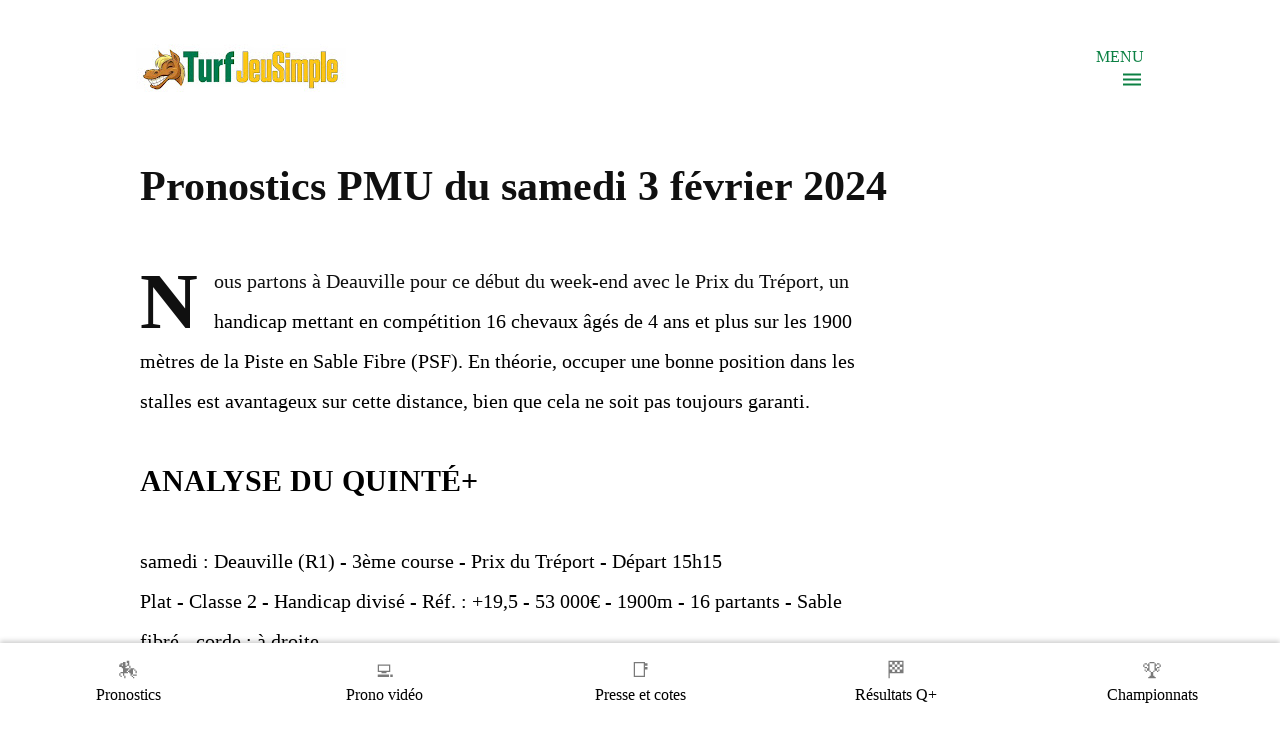

--- FILE ---
content_type: text/html; charset=UTF-8
request_url: https://www.turfjeusimple.fr/2024/02/pronostic-quinte-pmu-samedi-3-fevrier-2024.html
body_size: 52375
content:
<!DOCTYPE html>
<html dir='ltr' lang='fr' xmlns='http://www.w3.org/1999/xhtml' xmlns:b='http://www.google.com/2005/gml/b' xmlns:data='http://www.google.com/2005/gml/data' xmlns:expr='http://www.google.com/2005/gml/expr'>
<head>
<meta charset='UTF-8'/>
<meta content='width=device-width, initial-scale=1' name='viewport'/>
<title>Pronostics PMU du samedi 3 février 2024</title>
<meta content='Pronostics PMU du samedi 3 février 2024' property='og:description'/>
<meta content='Turf JeuSimple' property='og:site_name'/>
<meta content='Pronostics PMU du samedi 3 février 2024' property='og:title'/>
<meta content='website' property='og:type'/>
<meta content='text/html; charset=UTF-8' http-equiv='Content-Type'/>
<!-- Chrome, Firefox OS and Opera -->
<meta content='#ffffff' name='theme-color'/>
<!-- Windows Phone -->
<meta content='#ffffff' name='msapplication-navbutton-color'/>
<meta content='blogger' name='generator'/>
<link href='https://www.turfjeusimple.fr/favicon.ico' rel='icon' type='image/x-icon'/>
<link href='https://www.turfjeusimple.fr/2024/02/pronostic-quinte-pmu-samedi-3-fevrier-2024.html' rel='canonical'/>
<link rel="alternate" type="application/atom+xml" title="Turf JeuSimple &#8211; Turf Complet, Pronostics Quinté &amp; Jeux Simples - Atom" href="https://www.turfjeusimple.fr/feeds/posts/default" />
<link rel="alternate" type="application/rss+xml" title="Turf JeuSimple &#8211; Turf Complet, Pronostics Quinté &amp; Jeux Simples - RSS" href="https://www.turfjeusimple.fr/feeds/posts/default?alt=rss" />
<link rel="service.post" type="application/atom+xml" title="Turf JeuSimple &#8211; Turf Complet, Pronostics Quinté &amp; Jeux Simples - Atom" href="https://www.blogger.com/feeds/4871798377624991228/posts/default" />

<link rel="alternate" type="application/atom+xml" title="Turf JeuSimple &#8211; Turf Complet, Pronostics Quinté &amp; Jeux Simples - Atom" href="https://www.turfjeusimple.fr/feeds/6311717480663028302/comments/default" />
<!--Can't find substitution for tag [blog.ieCssRetrofitLinks]-->
<link href='https://blogger.googleusercontent.com/img/b/R29vZ2xl/AVvXsEjkjhgwLHC3po7MCI99IGrG7tswAt0I7OFXceOyANhWyZjR7J7l9HHumMH1ZcVYzX98gh2JANy11OvzXsunEfASU2Vcf6HOi6Broufmo2ki5Khu1Qc3WSWQXGbOnlJuDkKN6yzL8XdsZO4NNpOjW1Syey46qBZw-DmxdgtJzyKjqW0nUCA4gVXDy3nMaPE/s1600/pronostic-quinte-pmu-samedi-3-février-2024.jpg' rel='image_src'/>
<meta content='Toutes nos infos pour le Quinté+ du samedi 3 février 2024, ainsi que tout le Turf complet de cette journée...' name='description'/>
<meta content='https://www.turfjeusimple.fr/2024/02/pronostic-quinte-pmu-samedi-3-fevrier-2024.html' property='og:url'/>
<meta content='Pronostics PMU du samedi 3 février 2024' property='og:title'/>
<meta content='Toutes nos infos pour le Quinté+ du samedi 3 février 2024, ainsi que tout le Turf complet de cette journée...' property='og:description'/>
<meta content='https://blogger.googleusercontent.com/img/b/R29vZ2xl/AVvXsEjkjhgwLHC3po7MCI99IGrG7tswAt0I7OFXceOyANhWyZjR7J7l9HHumMH1ZcVYzX98gh2JANy11OvzXsunEfASU2Vcf6HOi6Broufmo2ki5Khu1Qc3WSWQXGbOnlJuDkKN6yzL8XdsZO4NNpOjW1Syey46qBZw-DmxdgtJzyKjqW0nUCA4gVXDy3nMaPE/w1200-h630-p-k-no-nu/pronostic-quinte-pmu-samedi-3-février-2024.jpg' property='og:image'/>

<style><!-- /* <style type='text/css'>@font-face{font-family:'Dancing Script';font-style:normal;font-weight:400;font-display:swap;src:url(//fonts.gstatic.com/s/dancingscript/v29/If2cXTr6YS-zF4S-kcSWSVi_sxjsohD9F50Ruu7BMSo3Rep8hNX6plRPjLo.woff2)format('woff2');unicode-range:U+0102-0103,U+0110-0111,U+0128-0129,U+0168-0169,U+01A0-01A1,U+01AF-01B0,U+0300-0301,U+0303-0304,U+0308-0309,U+0323,U+0329,U+1EA0-1EF9,U+20AB;}@font-face{font-family:'Dancing Script';font-style:normal;font-weight:400;font-display:swap;src:url(//fonts.gstatic.com/s/dancingscript/v29/If2cXTr6YS-zF4S-kcSWSVi_sxjsohD9F50Ruu7BMSo3ROp8hNX6plRPjLo.woff2)format('woff2');unicode-range:U+0100-02BA,U+02BD-02C5,U+02C7-02CC,U+02CE-02D7,U+02DD-02FF,U+0304,U+0308,U+0329,U+1D00-1DBF,U+1E00-1E9F,U+1EF2-1EFF,U+2020,U+20A0-20AB,U+20AD-20C0,U+2113,U+2C60-2C7F,U+A720-A7FF;}@font-face{font-family:'Dancing Script';font-style:normal;font-weight:400;font-display:swap;src:url(//fonts.gstatic.com/s/dancingscript/v29/If2cXTr6YS-zF4S-kcSWSVi_sxjsohD9F50Ruu7BMSo3Sup8hNX6plRP.woff2)format('woff2');unicode-range:U+0000-00FF,U+0131,U+0152-0153,U+02BB-02BC,U+02C6,U+02DA,U+02DC,U+0304,U+0308,U+0329,U+2000-206F,U+20AC,U+2122,U+2191,U+2193,U+2212,U+2215,U+FEFF,U+FFFD;}@font-face{font-family:'EB Garamond';font-style:italic;font-weight:600;font-display:swap;src:url(//fonts.gstatic.com/s/ebgaramond/v32/SlGFmQSNjdsmc35JDF1K5GRwUjcdlttVFm-rI7diR79wU6i1hGFJRvzr2Q.woff2)format('woff2');unicode-range:U+0460-052F,U+1C80-1C8A,U+20B4,U+2DE0-2DFF,U+A640-A69F,U+FE2E-FE2F;}@font-face{font-family:'EB Garamond';font-style:italic;font-weight:600;font-display:swap;src:url(//fonts.gstatic.com/s/ebgaramond/v32/SlGFmQSNjdsmc35JDF1K5GRwUjcdlttVFm-rI7diR795U6i1hGFJRvzr2Q.woff2)format('woff2');unicode-range:U+0301,U+0400-045F,U+0490-0491,U+04B0-04B1,U+2116;}@font-face{font-family:'EB Garamond';font-style:italic;font-weight:600;font-display:swap;src:url(//fonts.gstatic.com/s/ebgaramond/v32/SlGFmQSNjdsmc35JDF1K5GRwUjcdlttVFm-rI7diR79xU6i1hGFJRvzr2Q.woff2)format('woff2');unicode-range:U+1F00-1FFF;}@font-face{font-family:'EB Garamond';font-style:italic;font-weight:600;font-display:swap;src:url(//fonts.gstatic.com/s/ebgaramond/v32/SlGFmQSNjdsmc35JDF1K5GRwUjcdlttVFm-rI7diR79-U6i1hGFJRvzr2Q.woff2)format('woff2');unicode-range:U+0370-0377,U+037A-037F,U+0384-038A,U+038C,U+038E-03A1,U+03A3-03FF;}@font-face{font-family:'EB Garamond';font-style:italic;font-weight:600;font-display:swap;src:url(//fonts.gstatic.com/s/ebgaramond/v32/SlGFmQSNjdsmc35JDF1K5GRwUjcdlttVFm-rI7diR79yU6i1hGFJRvzr2Q.woff2)format('woff2');unicode-range:U+0102-0103,U+0110-0111,U+0128-0129,U+0168-0169,U+01A0-01A1,U+01AF-01B0,U+0300-0301,U+0303-0304,U+0308-0309,U+0323,U+0329,U+1EA0-1EF9,U+20AB;}@font-face{font-family:'EB Garamond';font-style:italic;font-weight:600;font-display:swap;src:url(//fonts.gstatic.com/s/ebgaramond/v32/SlGFmQSNjdsmc35JDF1K5GRwUjcdlttVFm-rI7diR79zU6i1hGFJRvzr2Q.woff2)format('woff2');unicode-range:U+0100-02BA,U+02BD-02C5,U+02C7-02CC,U+02CE-02D7,U+02DD-02FF,U+0304,U+0308,U+0329,U+1D00-1DBF,U+1E00-1E9F,U+1EF2-1EFF,U+2020,U+20A0-20AB,U+20AD-20C0,U+2113,U+2C60-2C7F,U+A720-A7FF;}@font-face{font-family:'EB Garamond';font-style:italic;font-weight:600;font-display:swap;src:url(//fonts.gstatic.com/s/ebgaramond/v32/SlGFmQSNjdsmc35JDF1K5GRwUjcdlttVFm-rI7diR799U6i1hGFJRvw.woff2)format('woff2');unicode-range:U+0000-00FF,U+0131,U+0152-0153,U+02BB-02BC,U+02C6,U+02DA,U+02DC,U+0304,U+0308,U+0329,U+2000-206F,U+20AC,U+2122,U+2191,U+2193,U+2212,U+2215,U+FEFF,U+FFFD;}@font-face{font-family:'EB Garamond';font-style:normal;font-weight:400;font-display:swap;src:url(//fonts.gstatic.com/s/ebgaramond/v32/SlGDmQSNjdsmc35JDF1K5E55YMjF_7DPuGi-6_RkCY9_WamXgHlIbvw.woff2)format('woff2');unicode-range:U+0460-052F,U+1C80-1C8A,U+20B4,U+2DE0-2DFF,U+A640-A69F,U+FE2E-FE2F;}@font-face{font-family:'EB Garamond';font-style:normal;font-weight:400;font-display:swap;src:url(//fonts.gstatic.com/s/ebgaramond/v32/SlGDmQSNjdsmc35JDF1K5E55YMjF_7DPuGi-6_RkAI9_WamXgHlIbvw.woff2)format('woff2');unicode-range:U+0301,U+0400-045F,U+0490-0491,U+04B0-04B1,U+2116;}@font-face{font-family:'EB Garamond';font-style:normal;font-weight:400;font-display:swap;src:url(//fonts.gstatic.com/s/ebgaramond/v32/SlGDmQSNjdsmc35JDF1K5E55YMjF_7DPuGi-6_RkCI9_WamXgHlIbvw.woff2)format('woff2');unicode-range:U+1F00-1FFF;}@font-face{font-family:'EB Garamond';font-style:normal;font-weight:400;font-display:swap;src:url(//fonts.gstatic.com/s/ebgaramond/v32/SlGDmQSNjdsmc35JDF1K5E55YMjF_7DPuGi-6_RkB49_WamXgHlIbvw.woff2)format('woff2');unicode-range:U+0370-0377,U+037A-037F,U+0384-038A,U+038C,U+038E-03A1,U+03A3-03FF;}@font-face{font-family:'EB Garamond';font-style:normal;font-weight:400;font-display:swap;src:url(//fonts.gstatic.com/s/ebgaramond/v32/SlGDmQSNjdsmc35JDF1K5E55YMjF_7DPuGi-6_RkC49_WamXgHlIbvw.woff2)format('woff2');unicode-range:U+0102-0103,U+0110-0111,U+0128-0129,U+0168-0169,U+01A0-01A1,U+01AF-01B0,U+0300-0301,U+0303-0304,U+0308-0309,U+0323,U+0329,U+1EA0-1EF9,U+20AB;}@font-face{font-family:'EB Garamond';font-style:normal;font-weight:400;font-display:swap;src:url(//fonts.gstatic.com/s/ebgaramond/v32/SlGDmQSNjdsmc35JDF1K5E55YMjF_7DPuGi-6_RkCo9_WamXgHlIbvw.woff2)format('woff2');unicode-range:U+0100-02BA,U+02BD-02C5,U+02C7-02CC,U+02CE-02D7,U+02DD-02FF,U+0304,U+0308,U+0329,U+1D00-1DBF,U+1E00-1E9F,U+1EF2-1EFF,U+2020,U+20A0-20AB,U+20AD-20C0,U+2113,U+2C60-2C7F,U+A720-A7FF;}@font-face{font-family:'EB Garamond';font-style:normal;font-weight:400;font-display:swap;src:url(//fonts.gstatic.com/s/ebgaramond/v32/SlGDmQSNjdsmc35JDF1K5E55YMjF_7DPuGi-6_RkBI9_WamXgHlI.woff2)format('woff2');unicode-range:U+0000-00FF,U+0131,U+0152-0153,U+02BB-02BC,U+02C6,U+02DA,U+02DC,U+0304,U+0308,U+0329,U+2000-206F,U+20AC,U+2122,U+2191,U+2193,U+2212,U+2215,U+FEFF,U+FFFD;}@font-face{font-family:'Lato';font-style:italic;font-weight:700;font-display:swap;src:url(//fonts.gstatic.com/s/lato/v25/S6u_w4BMUTPHjxsI5wq_FQftx9897sxZ.woff2)format('woff2');unicode-range:U+0100-02BA,U+02BD-02C5,U+02C7-02CC,U+02CE-02D7,U+02DD-02FF,U+0304,U+0308,U+0329,U+1D00-1DBF,U+1E00-1E9F,U+1EF2-1EFF,U+2020,U+20A0-20AB,U+20AD-20C0,U+2113,U+2C60-2C7F,U+A720-A7FF;}@font-face{font-family:'Lato';font-style:italic;font-weight:700;font-display:swap;src:url(//fonts.gstatic.com/s/lato/v25/S6u_w4BMUTPHjxsI5wq_Gwftx9897g.woff2)format('woff2');unicode-range:U+0000-00FF,U+0131,U+0152-0153,U+02BB-02BC,U+02C6,U+02DA,U+02DC,U+0304,U+0308,U+0329,U+2000-206F,U+20AC,U+2122,U+2191,U+2193,U+2212,U+2215,U+FEFF,U+FFFD;}@font-face{font-family:'Lato';font-style:normal;font-weight:400;font-display:swap;src:url(//fonts.gstatic.com/s/lato/v25/S6uyw4BMUTPHjxAwXiWtFCfQ7A.woff2)format('woff2');unicode-range:U+0100-02BA,U+02BD-02C5,U+02C7-02CC,U+02CE-02D7,U+02DD-02FF,U+0304,U+0308,U+0329,U+1D00-1DBF,U+1E00-1E9F,U+1EF2-1EFF,U+2020,U+20A0-20AB,U+20AD-20C0,U+2113,U+2C60-2C7F,U+A720-A7FF;}@font-face{font-family:'Lato';font-style:normal;font-weight:400;font-display:swap;src:url(//fonts.gstatic.com/s/lato/v25/S6uyw4BMUTPHjx4wXiWtFCc.woff2)format('woff2');unicode-range:U+0000-00FF,U+0131,U+0152-0153,U+02BB-02BC,U+02C6,U+02DA,U+02DC,U+0304,U+0308,U+0329,U+2000-206F,U+20AC,U+2122,U+2191,U+2193,U+2212,U+2215,U+FEFF,U+FFFD;}@font-face{font-family:'Lato';font-style:normal;font-weight:700;font-display:swap;src:url(//fonts.gstatic.com/s/lato/v25/S6u9w4BMUTPHh6UVSwaPGQ3q5d0N7w.woff2)format('woff2');unicode-range:U+0100-02BA,U+02BD-02C5,U+02C7-02CC,U+02CE-02D7,U+02DD-02FF,U+0304,U+0308,U+0329,U+1D00-1DBF,U+1E00-1E9F,U+1EF2-1EFF,U+2020,U+20A0-20AB,U+20AD-20C0,U+2113,U+2C60-2C7F,U+A720-A7FF;}@font-face{font-family:'Lato';font-style:normal;font-weight:700;font-display:swap;src:url(//fonts.gstatic.com/s/lato/v25/S6u9w4BMUTPHh6UVSwiPGQ3q5d0.woff2)format('woff2');unicode-range:U+0000-00FF,U+0131,U+0152-0153,U+02BB-02BC,U+02C6,U+02DA,U+02DC,U+0304,U+0308,U+0329,U+2000-206F,U+20AC,U+2122,U+2191,U+2193,U+2212,U+2215,U+FEFF,U+FFFD;}@font-face{font-family:'Lato';font-style:normal;font-weight:900;font-display:swap;src:url(//fonts.gstatic.com/s/lato/v25/S6u9w4BMUTPHh50XSwaPGQ3q5d0N7w.woff2)format('woff2');unicode-range:U+0100-02BA,U+02BD-02C5,U+02C7-02CC,U+02CE-02D7,U+02DD-02FF,U+0304,U+0308,U+0329,U+1D00-1DBF,U+1E00-1E9F,U+1EF2-1EFF,U+2020,U+20A0-20AB,U+20AD-20C0,U+2113,U+2C60-2C7F,U+A720-A7FF;}@font-face{font-family:'Lato';font-style:normal;font-weight:900;font-display:swap;src:url(//fonts.gstatic.com/s/lato/v25/S6u9w4BMUTPHh50XSwiPGQ3q5d0.woff2)format('woff2');unicode-range:U+0000-00FF,U+0131,U+0152-0153,U+02BB-02BC,U+02C6,U+02DA,U+02DC,U+0304,U+0308,U+0329,U+2000-206F,U+20AC,U+2122,U+2191,U+2193,U+2212,U+2215,U+FEFF,U+FFFD;}@font-face{font-family:'Lora';font-style:normal;font-weight:400;font-display:swap;src:url(//fonts.gstatic.com/s/lora/v37/0QI6MX1D_JOuGQbT0gvTJPa787weuxJMkq18ndeYxZ2JTg.woff2)format('woff2');unicode-range:U+0460-052F,U+1C80-1C8A,U+20B4,U+2DE0-2DFF,U+A640-A69F,U+FE2E-FE2F;}@font-face{font-family:'Lora';font-style:normal;font-weight:400;font-display:swap;src:url(//fonts.gstatic.com/s/lora/v37/0QI6MX1D_JOuGQbT0gvTJPa787weuxJFkq18ndeYxZ2JTg.woff2)format('woff2');unicode-range:U+0301,U+0400-045F,U+0490-0491,U+04B0-04B1,U+2116;}@font-face{font-family:'Lora';font-style:normal;font-weight:400;font-display:swap;src:url(//fonts.gstatic.com/s/lora/v37/0QI6MX1D_JOuGQbT0gvTJPa787weuxI9kq18ndeYxZ2JTg.woff2)format('woff2');unicode-range:U+0302-0303,U+0305,U+0307-0308,U+0310,U+0312,U+0315,U+031A,U+0326-0327,U+032C,U+032F-0330,U+0332-0333,U+0338,U+033A,U+0346,U+034D,U+0391-03A1,U+03A3-03A9,U+03B1-03C9,U+03D1,U+03D5-03D6,U+03F0-03F1,U+03F4-03F5,U+2016-2017,U+2034-2038,U+203C,U+2040,U+2043,U+2047,U+2050,U+2057,U+205F,U+2070-2071,U+2074-208E,U+2090-209C,U+20D0-20DC,U+20E1,U+20E5-20EF,U+2100-2112,U+2114-2115,U+2117-2121,U+2123-214F,U+2190,U+2192,U+2194-21AE,U+21B0-21E5,U+21F1-21F2,U+21F4-2211,U+2213-2214,U+2216-22FF,U+2308-230B,U+2310,U+2319,U+231C-2321,U+2336-237A,U+237C,U+2395,U+239B-23B7,U+23D0,U+23DC-23E1,U+2474-2475,U+25AF,U+25B3,U+25B7,U+25BD,U+25C1,U+25CA,U+25CC,U+25FB,U+266D-266F,U+27C0-27FF,U+2900-2AFF,U+2B0E-2B11,U+2B30-2B4C,U+2BFE,U+3030,U+FF5B,U+FF5D,U+1D400-1D7FF,U+1EE00-1EEFF;}@font-face{font-family:'Lora';font-style:normal;font-weight:400;font-display:swap;src:url(//fonts.gstatic.com/s/lora/v37/0QI6MX1D_JOuGQbT0gvTJPa787weuxIvkq18ndeYxZ2JTg.woff2)format('woff2');unicode-range:U+0001-000C,U+000E-001F,U+007F-009F,U+20DD-20E0,U+20E2-20E4,U+2150-218F,U+2190,U+2192,U+2194-2199,U+21AF,U+21E6-21F0,U+21F3,U+2218-2219,U+2299,U+22C4-22C6,U+2300-243F,U+2440-244A,U+2460-24FF,U+25A0-27BF,U+2800-28FF,U+2921-2922,U+2981,U+29BF,U+29EB,U+2B00-2BFF,U+4DC0-4DFF,U+FFF9-FFFB,U+10140-1018E,U+10190-1019C,U+101A0,U+101D0-101FD,U+102E0-102FB,U+10E60-10E7E,U+1D2C0-1D2D3,U+1D2E0-1D37F,U+1F000-1F0FF,U+1F100-1F1AD,U+1F1E6-1F1FF,U+1F30D-1F30F,U+1F315,U+1F31C,U+1F31E,U+1F320-1F32C,U+1F336,U+1F378,U+1F37D,U+1F382,U+1F393-1F39F,U+1F3A7-1F3A8,U+1F3AC-1F3AF,U+1F3C2,U+1F3C4-1F3C6,U+1F3CA-1F3CE,U+1F3D4-1F3E0,U+1F3ED,U+1F3F1-1F3F3,U+1F3F5-1F3F7,U+1F408,U+1F415,U+1F41F,U+1F426,U+1F43F,U+1F441-1F442,U+1F444,U+1F446-1F449,U+1F44C-1F44E,U+1F453,U+1F46A,U+1F47D,U+1F4A3,U+1F4B0,U+1F4B3,U+1F4B9,U+1F4BB,U+1F4BF,U+1F4C8-1F4CB,U+1F4D6,U+1F4DA,U+1F4DF,U+1F4E3-1F4E6,U+1F4EA-1F4ED,U+1F4F7,U+1F4F9-1F4FB,U+1F4FD-1F4FE,U+1F503,U+1F507-1F50B,U+1F50D,U+1F512-1F513,U+1F53E-1F54A,U+1F54F-1F5FA,U+1F610,U+1F650-1F67F,U+1F687,U+1F68D,U+1F691,U+1F694,U+1F698,U+1F6AD,U+1F6B2,U+1F6B9-1F6BA,U+1F6BC,U+1F6C6-1F6CF,U+1F6D3-1F6D7,U+1F6E0-1F6EA,U+1F6F0-1F6F3,U+1F6F7-1F6FC,U+1F700-1F7FF,U+1F800-1F80B,U+1F810-1F847,U+1F850-1F859,U+1F860-1F887,U+1F890-1F8AD,U+1F8B0-1F8BB,U+1F8C0-1F8C1,U+1F900-1F90B,U+1F93B,U+1F946,U+1F984,U+1F996,U+1F9E9,U+1FA00-1FA6F,U+1FA70-1FA7C,U+1FA80-1FA89,U+1FA8F-1FAC6,U+1FACE-1FADC,U+1FADF-1FAE9,U+1FAF0-1FAF8,U+1FB00-1FBFF;}@font-face{font-family:'Lora';font-style:normal;font-weight:400;font-display:swap;src:url(//fonts.gstatic.com/s/lora/v37/0QI6MX1D_JOuGQbT0gvTJPa787weuxJOkq18ndeYxZ2JTg.woff2)format('woff2');unicode-range:U+0102-0103,U+0110-0111,U+0128-0129,U+0168-0169,U+01A0-01A1,U+01AF-01B0,U+0300-0301,U+0303-0304,U+0308-0309,U+0323,U+0329,U+1EA0-1EF9,U+20AB;}@font-face{font-family:'Lora';font-style:normal;font-weight:400;font-display:swap;src:url(//fonts.gstatic.com/s/lora/v37/0QI6MX1D_JOuGQbT0gvTJPa787weuxJPkq18ndeYxZ2JTg.woff2)format('woff2');unicode-range:U+0100-02BA,U+02BD-02C5,U+02C7-02CC,U+02CE-02D7,U+02DD-02FF,U+0304,U+0308,U+0329,U+1D00-1DBF,U+1E00-1E9F,U+1EF2-1EFF,U+2020,U+20A0-20AB,U+20AD-20C0,U+2113,U+2C60-2C7F,U+A720-A7FF;}@font-face{font-family:'Lora';font-style:normal;font-weight:400;font-display:swap;src:url(//fonts.gstatic.com/s/lora/v37/0QI6MX1D_JOuGQbT0gvTJPa787weuxJBkq18ndeYxZ0.woff2)format('woff2');unicode-range:U+0000-00FF,U+0131,U+0152-0153,U+02BB-02BC,U+02C6,U+02DA,U+02DC,U+0304,U+0308,U+0329,U+2000-206F,U+20AC,U+2122,U+2191,U+2193,U+2212,U+2215,U+FEFF,U+FFFD;}@font-face{font-family:'Open Sans';font-style:italic;font-weight:600;font-stretch:100%;font-display:swap;src:url(//fonts.gstatic.com/s/opensans/v44/memtYaGs126MiZpBA-UFUIcVXSCEkx2cmqvXlWqWtE6FxZCJgvAQ.woff2)format('woff2');unicode-range:U+0460-052F,U+1C80-1C8A,U+20B4,U+2DE0-2DFF,U+A640-A69F,U+FE2E-FE2F;}@font-face{font-family:'Open Sans';font-style:italic;font-weight:600;font-stretch:100%;font-display:swap;src:url(//fonts.gstatic.com/s/opensans/v44/memtYaGs126MiZpBA-UFUIcVXSCEkx2cmqvXlWqWvU6FxZCJgvAQ.woff2)format('woff2');unicode-range:U+0301,U+0400-045F,U+0490-0491,U+04B0-04B1,U+2116;}@font-face{font-family:'Open Sans';font-style:italic;font-weight:600;font-stretch:100%;font-display:swap;src:url(//fonts.gstatic.com/s/opensans/v44/memtYaGs126MiZpBA-UFUIcVXSCEkx2cmqvXlWqWtU6FxZCJgvAQ.woff2)format('woff2');unicode-range:U+1F00-1FFF;}@font-face{font-family:'Open Sans';font-style:italic;font-weight:600;font-stretch:100%;font-display:swap;src:url(//fonts.gstatic.com/s/opensans/v44/memtYaGs126MiZpBA-UFUIcVXSCEkx2cmqvXlWqWuk6FxZCJgvAQ.woff2)format('woff2');unicode-range:U+0370-0377,U+037A-037F,U+0384-038A,U+038C,U+038E-03A1,U+03A3-03FF;}@font-face{font-family:'Open Sans';font-style:italic;font-weight:600;font-stretch:100%;font-display:swap;src:url(//fonts.gstatic.com/s/opensans/v44/memtYaGs126MiZpBA-UFUIcVXSCEkx2cmqvXlWqWu06FxZCJgvAQ.woff2)format('woff2');unicode-range:U+0307-0308,U+0590-05FF,U+200C-2010,U+20AA,U+25CC,U+FB1D-FB4F;}@font-face{font-family:'Open Sans';font-style:italic;font-weight:600;font-stretch:100%;font-display:swap;src:url(//fonts.gstatic.com/s/opensans/v44/memtYaGs126MiZpBA-UFUIcVXSCEkx2cmqvXlWqWxU6FxZCJgvAQ.woff2)format('woff2');unicode-range:U+0302-0303,U+0305,U+0307-0308,U+0310,U+0312,U+0315,U+031A,U+0326-0327,U+032C,U+032F-0330,U+0332-0333,U+0338,U+033A,U+0346,U+034D,U+0391-03A1,U+03A3-03A9,U+03B1-03C9,U+03D1,U+03D5-03D6,U+03F0-03F1,U+03F4-03F5,U+2016-2017,U+2034-2038,U+203C,U+2040,U+2043,U+2047,U+2050,U+2057,U+205F,U+2070-2071,U+2074-208E,U+2090-209C,U+20D0-20DC,U+20E1,U+20E5-20EF,U+2100-2112,U+2114-2115,U+2117-2121,U+2123-214F,U+2190,U+2192,U+2194-21AE,U+21B0-21E5,U+21F1-21F2,U+21F4-2211,U+2213-2214,U+2216-22FF,U+2308-230B,U+2310,U+2319,U+231C-2321,U+2336-237A,U+237C,U+2395,U+239B-23B7,U+23D0,U+23DC-23E1,U+2474-2475,U+25AF,U+25B3,U+25B7,U+25BD,U+25C1,U+25CA,U+25CC,U+25FB,U+266D-266F,U+27C0-27FF,U+2900-2AFF,U+2B0E-2B11,U+2B30-2B4C,U+2BFE,U+3030,U+FF5B,U+FF5D,U+1D400-1D7FF,U+1EE00-1EEFF;}@font-face{font-family:'Open Sans';font-style:italic;font-weight:600;font-stretch:100%;font-display:swap;src:url(//fonts.gstatic.com/s/opensans/v44/memtYaGs126MiZpBA-UFUIcVXSCEkx2cmqvXlWqW106FxZCJgvAQ.woff2)format('woff2');unicode-range:U+0001-000C,U+000E-001F,U+007F-009F,U+20DD-20E0,U+20E2-20E4,U+2150-218F,U+2190,U+2192,U+2194-2199,U+21AF,U+21E6-21F0,U+21F3,U+2218-2219,U+2299,U+22C4-22C6,U+2300-243F,U+2440-244A,U+2460-24FF,U+25A0-27BF,U+2800-28FF,U+2921-2922,U+2981,U+29BF,U+29EB,U+2B00-2BFF,U+4DC0-4DFF,U+FFF9-FFFB,U+10140-1018E,U+10190-1019C,U+101A0,U+101D0-101FD,U+102E0-102FB,U+10E60-10E7E,U+1D2C0-1D2D3,U+1D2E0-1D37F,U+1F000-1F0FF,U+1F100-1F1AD,U+1F1E6-1F1FF,U+1F30D-1F30F,U+1F315,U+1F31C,U+1F31E,U+1F320-1F32C,U+1F336,U+1F378,U+1F37D,U+1F382,U+1F393-1F39F,U+1F3A7-1F3A8,U+1F3AC-1F3AF,U+1F3C2,U+1F3C4-1F3C6,U+1F3CA-1F3CE,U+1F3D4-1F3E0,U+1F3ED,U+1F3F1-1F3F3,U+1F3F5-1F3F7,U+1F408,U+1F415,U+1F41F,U+1F426,U+1F43F,U+1F441-1F442,U+1F444,U+1F446-1F449,U+1F44C-1F44E,U+1F453,U+1F46A,U+1F47D,U+1F4A3,U+1F4B0,U+1F4B3,U+1F4B9,U+1F4BB,U+1F4BF,U+1F4C8-1F4CB,U+1F4D6,U+1F4DA,U+1F4DF,U+1F4E3-1F4E6,U+1F4EA-1F4ED,U+1F4F7,U+1F4F9-1F4FB,U+1F4FD-1F4FE,U+1F503,U+1F507-1F50B,U+1F50D,U+1F512-1F513,U+1F53E-1F54A,U+1F54F-1F5FA,U+1F610,U+1F650-1F67F,U+1F687,U+1F68D,U+1F691,U+1F694,U+1F698,U+1F6AD,U+1F6B2,U+1F6B9-1F6BA,U+1F6BC,U+1F6C6-1F6CF,U+1F6D3-1F6D7,U+1F6E0-1F6EA,U+1F6F0-1F6F3,U+1F6F7-1F6FC,U+1F700-1F7FF,U+1F800-1F80B,U+1F810-1F847,U+1F850-1F859,U+1F860-1F887,U+1F890-1F8AD,U+1F8B0-1F8BB,U+1F8C0-1F8C1,U+1F900-1F90B,U+1F93B,U+1F946,U+1F984,U+1F996,U+1F9E9,U+1FA00-1FA6F,U+1FA70-1FA7C,U+1FA80-1FA89,U+1FA8F-1FAC6,U+1FACE-1FADC,U+1FADF-1FAE9,U+1FAF0-1FAF8,U+1FB00-1FBFF;}@font-face{font-family:'Open Sans';font-style:italic;font-weight:600;font-stretch:100%;font-display:swap;src:url(//fonts.gstatic.com/s/opensans/v44/memtYaGs126MiZpBA-UFUIcVXSCEkx2cmqvXlWqWtk6FxZCJgvAQ.woff2)format('woff2');unicode-range:U+0102-0103,U+0110-0111,U+0128-0129,U+0168-0169,U+01A0-01A1,U+01AF-01B0,U+0300-0301,U+0303-0304,U+0308-0309,U+0323,U+0329,U+1EA0-1EF9,U+20AB;}@font-face{font-family:'Open Sans';font-style:italic;font-weight:600;font-stretch:100%;font-display:swap;src:url(//fonts.gstatic.com/s/opensans/v44/memtYaGs126MiZpBA-UFUIcVXSCEkx2cmqvXlWqWt06FxZCJgvAQ.woff2)format('woff2');unicode-range:U+0100-02BA,U+02BD-02C5,U+02C7-02CC,U+02CE-02D7,U+02DD-02FF,U+0304,U+0308,U+0329,U+1D00-1DBF,U+1E00-1E9F,U+1EF2-1EFF,U+2020,U+20A0-20AB,U+20AD-20C0,U+2113,U+2C60-2C7F,U+A720-A7FF;}@font-face{font-family:'Open Sans';font-style:italic;font-weight:600;font-stretch:100%;font-display:swap;src:url(//fonts.gstatic.com/s/opensans/v44/memtYaGs126MiZpBA-UFUIcVXSCEkx2cmqvXlWqWuU6FxZCJgg.woff2)format('woff2');unicode-range:U+0000-00FF,U+0131,U+0152-0153,U+02BB-02BC,U+02C6,U+02DA,U+02DC,U+0304,U+0308,U+0329,U+2000-206F,U+20AC,U+2122,U+2191,U+2193,U+2212,U+2215,U+FEFF,U+FFFD;}@font-face{font-family:'Open Sans';font-style:italic;font-weight:800;font-stretch:100%;font-display:swap;src:url(//fonts.gstatic.com/s/opensans/v44/memtYaGs126MiZpBA-UFUIcVXSCEkx2cmqvXlWqWtE6FxZCJgvAQ.woff2)format('woff2');unicode-range:U+0460-052F,U+1C80-1C8A,U+20B4,U+2DE0-2DFF,U+A640-A69F,U+FE2E-FE2F;}@font-face{font-family:'Open Sans';font-style:italic;font-weight:800;font-stretch:100%;font-display:swap;src:url(//fonts.gstatic.com/s/opensans/v44/memtYaGs126MiZpBA-UFUIcVXSCEkx2cmqvXlWqWvU6FxZCJgvAQ.woff2)format('woff2');unicode-range:U+0301,U+0400-045F,U+0490-0491,U+04B0-04B1,U+2116;}@font-face{font-family:'Open Sans';font-style:italic;font-weight:800;font-stretch:100%;font-display:swap;src:url(//fonts.gstatic.com/s/opensans/v44/memtYaGs126MiZpBA-UFUIcVXSCEkx2cmqvXlWqWtU6FxZCJgvAQ.woff2)format('woff2');unicode-range:U+1F00-1FFF;}@font-face{font-family:'Open Sans';font-style:italic;font-weight:800;font-stretch:100%;font-display:swap;src:url(//fonts.gstatic.com/s/opensans/v44/memtYaGs126MiZpBA-UFUIcVXSCEkx2cmqvXlWqWuk6FxZCJgvAQ.woff2)format('woff2');unicode-range:U+0370-0377,U+037A-037F,U+0384-038A,U+038C,U+038E-03A1,U+03A3-03FF;}@font-face{font-family:'Open Sans';font-style:italic;font-weight:800;font-stretch:100%;font-display:swap;src:url(//fonts.gstatic.com/s/opensans/v44/memtYaGs126MiZpBA-UFUIcVXSCEkx2cmqvXlWqWu06FxZCJgvAQ.woff2)format('woff2');unicode-range:U+0307-0308,U+0590-05FF,U+200C-2010,U+20AA,U+25CC,U+FB1D-FB4F;}@font-face{font-family:'Open Sans';font-style:italic;font-weight:800;font-stretch:100%;font-display:swap;src:url(//fonts.gstatic.com/s/opensans/v44/memtYaGs126MiZpBA-UFUIcVXSCEkx2cmqvXlWqWxU6FxZCJgvAQ.woff2)format('woff2');unicode-range:U+0302-0303,U+0305,U+0307-0308,U+0310,U+0312,U+0315,U+031A,U+0326-0327,U+032C,U+032F-0330,U+0332-0333,U+0338,U+033A,U+0346,U+034D,U+0391-03A1,U+03A3-03A9,U+03B1-03C9,U+03D1,U+03D5-03D6,U+03F0-03F1,U+03F4-03F5,U+2016-2017,U+2034-2038,U+203C,U+2040,U+2043,U+2047,U+2050,U+2057,U+205F,U+2070-2071,U+2074-208E,U+2090-209C,U+20D0-20DC,U+20E1,U+20E5-20EF,U+2100-2112,U+2114-2115,U+2117-2121,U+2123-214F,U+2190,U+2192,U+2194-21AE,U+21B0-21E5,U+21F1-21F2,U+21F4-2211,U+2213-2214,U+2216-22FF,U+2308-230B,U+2310,U+2319,U+231C-2321,U+2336-237A,U+237C,U+2395,U+239B-23B7,U+23D0,U+23DC-23E1,U+2474-2475,U+25AF,U+25B3,U+25B7,U+25BD,U+25C1,U+25CA,U+25CC,U+25FB,U+266D-266F,U+27C0-27FF,U+2900-2AFF,U+2B0E-2B11,U+2B30-2B4C,U+2BFE,U+3030,U+FF5B,U+FF5D,U+1D400-1D7FF,U+1EE00-1EEFF;}@font-face{font-family:'Open Sans';font-style:italic;font-weight:800;font-stretch:100%;font-display:swap;src:url(//fonts.gstatic.com/s/opensans/v44/memtYaGs126MiZpBA-UFUIcVXSCEkx2cmqvXlWqW106FxZCJgvAQ.woff2)format('woff2');unicode-range:U+0001-000C,U+000E-001F,U+007F-009F,U+20DD-20E0,U+20E2-20E4,U+2150-218F,U+2190,U+2192,U+2194-2199,U+21AF,U+21E6-21F0,U+21F3,U+2218-2219,U+2299,U+22C4-22C6,U+2300-243F,U+2440-244A,U+2460-24FF,U+25A0-27BF,U+2800-28FF,U+2921-2922,U+2981,U+29BF,U+29EB,U+2B00-2BFF,U+4DC0-4DFF,U+FFF9-FFFB,U+10140-1018E,U+10190-1019C,U+101A0,U+101D0-101FD,U+102E0-102FB,U+10E60-10E7E,U+1D2C0-1D2D3,U+1D2E0-1D37F,U+1F000-1F0FF,U+1F100-1F1AD,U+1F1E6-1F1FF,U+1F30D-1F30F,U+1F315,U+1F31C,U+1F31E,U+1F320-1F32C,U+1F336,U+1F378,U+1F37D,U+1F382,U+1F393-1F39F,U+1F3A7-1F3A8,U+1F3AC-1F3AF,U+1F3C2,U+1F3C4-1F3C6,U+1F3CA-1F3CE,U+1F3D4-1F3E0,U+1F3ED,U+1F3F1-1F3F3,U+1F3F5-1F3F7,U+1F408,U+1F415,U+1F41F,U+1F426,U+1F43F,U+1F441-1F442,U+1F444,U+1F446-1F449,U+1F44C-1F44E,U+1F453,U+1F46A,U+1F47D,U+1F4A3,U+1F4B0,U+1F4B3,U+1F4B9,U+1F4BB,U+1F4BF,U+1F4C8-1F4CB,U+1F4D6,U+1F4DA,U+1F4DF,U+1F4E3-1F4E6,U+1F4EA-1F4ED,U+1F4F7,U+1F4F9-1F4FB,U+1F4FD-1F4FE,U+1F503,U+1F507-1F50B,U+1F50D,U+1F512-1F513,U+1F53E-1F54A,U+1F54F-1F5FA,U+1F610,U+1F650-1F67F,U+1F687,U+1F68D,U+1F691,U+1F694,U+1F698,U+1F6AD,U+1F6B2,U+1F6B9-1F6BA,U+1F6BC,U+1F6C6-1F6CF,U+1F6D3-1F6D7,U+1F6E0-1F6EA,U+1F6F0-1F6F3,U+1F6F7-1F6FC,U+1F700-1F7FF,U+1F800-1F80B,U+1F810-1F847,U+1F850-1F859,U+1F860-1F887,U+1F890-1F8AD,U+1F8B0-1F8BB,U+1F8C0-1F8C1,U+1F900-1F90B,U+1F93B,U+1F946,U+1F984,U+1F996,U+1F9E9,U+1FA00-1FA6F,U+1FA70-1FA7C,U+1FA80-1FA89,U+1FA8F-1FAC6,U+1FACE-1FADC,U+1FADF-1FAE9,U+1FAF0-1FAF8,U+1FB00-1FBFF;}@font-face{font-family:'Open Sans';font-style:italic;font-weight:800;font-stretch:100%;font-display:swap;src:url(//fonts.gstatic.com/s/opensans/v44/memtYaGs126MiZpBA-UFUIcVXSCEkx2cmqvXlWqWtk6FxZCJgvAQ.woff2)format('woff2');unicode-range:U+0102-0103,U+0110-0111,U+0128-0129,U+0168-0169,U+01A0-01A1,U+01AF-01B0,U+0300-0301,U+0303-0304,U+0308-0309,U+0323,U+0329,U+1EA0-1EF9,U+20AB;}@font-face{font-family:'Open Sans';font-style:italic;font-weight:800;font-stretch:100%;font-display:swap;src:url(//fonts.gstatic.com/s/opensans/v44/memtYaGs126MiZpBA-UFUIcVXSCEkx2cmqvXlWqWt06FxZCJgvAQ.woff2)format('woff2');unicode-range:U+0100-02BA,U+02BD-02C5,U+02C7-02CC,U+02CE-02D7,U+02DD-02FF,U+0304,U+0308,U+0329,U+1D00-1DBF,U+1E00-1E9F,U+1EF2-1EFF,U+2020,U+20A0-20AB,U+20AD-20C0,U+2113,U+2C60-2C7F,U+A720-A7FF;}@font-face{font-family:'Open Sans';font-style:italic;font-weight:800;font-stretch:100%;font-display:swap;src:url(//fonts.gstatic.com/s/opensans/v44/memtYaGs126MiZpBA-UFUIcVXSCEkx2cmqvXlWqWuU6FxZCJgg.woff2)format('woff2');unicode-range:U+0000-00FF,U+0131,U+0152-0153,U+02BB-02BC,U+02C6,U+02DA,U+02DC,U+0304,U+0308,U+0329,U+2000-206F,U+20AC,U+2122,U+2191,U+2193,U+2212,U+2215,U+FEFF,U+FFFD;}@font-face{font-family:'Open Sans';font-style:normal;font-weight:400;font-stretch:100%;font-display:swap;src:url(//fonts.gstatic.com/s/opensans/v44/memvYaGs126MiZpBA-UvWbX2vVnXBbObj2OVTSKmu0SC55K5gw.woff2)format('woff2');unicode-range:U+0460-052F,U+1C80-1C8A,U+20B4,U+2DE0-2DFF,U+A640-A69F,U+FE2E-FE2F;}@font-face{font-family:'Open Sans';font-style:normal;font-weight:400;font-stretch:100%;font-display:swap;src:url(//fonts.gstatic.com/s/opensans/v44/memvYaGs126MiZpBA-UvWbX2vVnXBbObj2OVTSumu0SC55K5gw.woff2)format('woff2');unicode-range:U+0301,U+0400-045F,U+0490-0491,U+04B0-04B1,U+2116;}@font-face{font-family:'Open Sans';font-style:normal;font-weight:400;font-stretch:100%;font-display:swap;src:url(//fonts.gstatic.com/s/opensans/v44/memvYaGs126MiZpBA-UvWbX2vVnXBbObj2OVTSOmu0SC55K5gw.woff2)format('woff2');unicode-range:U+1F00-1FFF;}@font-face{font-family:'Open Sans';font-style:normal;font-weight:400;font-stretch:100%;font-display:swap;src:url(//fonts.gstatic.com/s/opensans/v44/memvYaGs126MiZpBA-UvWbX2vVnXBbObj2OVTSymu0SC55K5gw.woff2)format('woff2');unicode-range:U+0370-0377,U+037A-037F,U+0384-038A,U+038C,U+038E-03A1,U+03A3-03FF;}@font-face{font-family:'Open Sans';font-style:normal;font-weight:400;font-stretch:100%;font-display:swap;src:url(//fonts.gstatic.com/s/opensans/v44/memvYaGs126MiZpBA-UvWbX2vVnXBbObj2OVTS2mu0SC55K5gw.woff2)format('woff2');unicode-range:U+0307-0308,U+0590-05FF,U+200C-2010,U+20AA,U+25CC,U+FB1D-FB4F;}@font-face{font-family:'Open Sans';font-style:normal;font-weight:400;font-stretch:100%;font-display:swap;src:url(//fonts.gstatic.com/s/opensans/v44/memvYaGs126MiZpBA-UvWbX2vVnXBbObj2OVTVOmu0SC55K5gw.woff2)format('woff2');unicode-range:U+0302-0303,U+0305,U+0307-0308,U+0310,U+0312,U+0315,U+031A,U+0326-0327,U+032C,U+032F-0330,U+0332-0333,U+0338,U+033A,U+0346,U+034D,U+0391-03A1,U+03A3-03A9,U+03B1-03C9,U+03D1,U+03D5-03D6,U+03F0-03F1,U+03F4-03F5,U+2016-2017,U+2034-2038,U+203C,U+2040,U+2043,U+2047,U+2050,U+2057,U+205F,U+2070-2071,U+2074-208E,U+2090-209C,U+20D0-20DC,U+20E1,U+20E5-20EF,U+2100-2112,U+2114-2115,U+2117-2121,U+2123-214F,U+2190,U+2192,U+2194-21AE,U+21B0-21E5,U+21F1-21F2,U+21F4-2211,U+2213-2214,U+2216-22FF,U+2308-230B,U+2310,U+2319,U+231C-2321,U+2336-237A,U+237C,U+2395,U+239B-23B7,U+23D0,U+23DC-23E1,U+2474-2475,U+25AF,U+25B3,U+25B7,U+25BD,U+25C1,U+25CA,U+25CC,U+25FB,U+266D-266F,U+27C0-27FF,U+2900-2AFF,U+2B0E-2B11,U+2B30-2B4C,U+2BFE,U+3030,U+FF5B,U+FF5D,U+1D400-1D7FF,U+1EE00-1EEFF;}@font-face{font-family:'Open Sans';font-style:normal;font-weight:400;font-stretch:100%;font-display:swap;src:url(//fonts.gstatic.com/s/opensans/v44/memvYaGs126MiZpBA-UvWbX2vVnXBbObj2OVTUGmu0SC55K5gw.woff2)format('woff2');unicode-range:U+0001-000C,U+000E-001F,U+007F-009F,U+20DD-20E0,U+20E2-20E4,U+2150-218F,U+2190,U+2192,U+2194-2199,U+21AF,U+21E6-21F0,U+21F3,U+2218-2219,U+2299,U+22C4-22C6,U+2300-243F,U+2440-244A,U+2460-24FF,U+25A0-27BF,U+2800-28FF,U+2921-2922,U+2981,U+29BF,U+29EB,U+2B00-2BFF,U+4DC0-4DFF,U+FFF9-FFFB,U+10140-1018E,U+10190-1019C,U+101A0,U+101D0-101FD,U+102E0-102FB,U+10E60-10E7E,U+1D2C0-1D2D3,U+1D2E0-1D37F,U+1F000-1F0FF,U+1F100-1F1AD,U+1F1E6-1F1FF,U+1F30D-1F30F,U+1F315,U+1F31C,U+1F31E,U+1F320-1F32C,U+1F336,U+1F378,U+1F37D,U+1F382,U+1F393-1F39F,U+1F3A7-1F3A8,U+1F3AC-1F3AF,U+1F3C2,U+1F3C4-1F3C6,U+1F3CA-1F3CE,U+1F3D4-1F3E0,U+1F3ED,U+1F3F1-1F3F3,U+1F3F5-1F3F7,U+1F408,U+1F415,U+1F41F,U+1F426,U+1F43F,U+1F441-1F442,U+1F444,U+1F446-1F449,U+1F44C-1F44E,U+1F453,U+1F46A,U+1F47D,U+1F4A3,U+1F4B0,U+1F4B3,U+1F4B9,U+1F4BB,U+1F4BF,U+1F4C8-1F4CB,U+1F4D6,U+1F4DA,U+1F4DF,U+1F4E3-1F4E6,U+1F4EA-1F4ED,U+1F4F7,U+1F4F9-1F4FB,U+1F4FD-1F4FE,U+1F503,U+1F507-1F50B,U+1F50D,U+1F512-1F513,U+1F53E-1F54A,U+1F54F-1F5FA,U+1F610,U+1F650-1F67F,U+1F687,U+1F68D,U+1F691,U+1F694,U+1F698,U+1F6AD,U+1F6B2,U+1F6B9-1F6BA,U+1F6BC,U+1F6C6-1F6CF,U+1F6D3-1F6D7,U+1F6E0-1F6EA,U+1F6F0-1F6F3,U+1F6F7-1F6FC,U+1F700-1F7FF,U+1F800-1F80B,U+1F810-1F847,U+1F850-1F859,U+1F860-1F887,U+1F890-1F8AD,U+1F8B0-1F8BB,U+1F8C0-1F8C1,U+1F900-1F90B,U+1F93B,U+1F946,U+1F984,U+1F996,U+1F9E9,U+1FA00-1FA6F,U+1FA70-1FA7C,U+1FA80-1FA89,U+1FA8F-1FAC6,U+1FACE-1FADC,U+1FADF-1FAE9,U+1FAF0-1FAF8,U+1FB00-1FBFF;}@font-face{font-family:'Open Sans';font-style:normal;font-weight:400;font-stretch:100%;font-display:swap;src:url(//fonts.gstatic.com/s/opensans/v44/memvYaGs126MiZpBA-UvWbX2vVnXBbObj2OVTSCmu0SC55K5gw.woff2)format('woff2');unicode-range:U+0102-0103,U+0110-0111,U+0128-0129,U+0168-0169,U+01A0-01A1,U+01AF-01B0,U+0300-0301,U+0303-0304,U+0308-0309,U+0323,U+0329,U+1EA0-1EF9,U+20AB;}@font-face{font-family:'Open Sans';font-style:normal;font-weight:400;font-stretch:100%;font-display:swap;src:url(//fonts.gstatic.com/s/opensans/v44/memvYaGs126MiZpBA-UvWbX2vVnXBbObj2OVTSGmu0SC55K5gw.woff2)format('woff2');unicode-range:U+0100-02BA,U+02BD-02C5,U+02C7-02CC,U+02CE-02D7,U+02DD-02FF,U+0304,U+0308,U+0329,U+1D00-1DBF,U+1E00-1E9F,U+1EF2-1EFF,U+2020,U+20A0-20AB,U+20AD-20C0,U+2113,U+2C60-2C7F,U+A720-A7FF;}@font-face{font-family:'Open Sans';font-style:normal;font-weight:400;font-stretch:100%;font-display:swap;src:url(//fonts.gstatic.com/s/opensans/v44/memvYaGs126MiZpBA-UvWbX2vVnXBbObj2OVTS-mu0SC55I.woff2)format('woff2');unicode-range:U+0000-00FF,U+0131,U+0152-0153,U+02BB-02BC,U+02C6,U+02DA,U+02DC,U+0304,U+0308,U+0329,U+2000-206F,U+20AC,U+2122,U+2191,U+2193,U+2212,U+2215,U+FEFF,U+FFFD;}@font-face{font-family:'Open Sans';font-style:normal;font-weight:600;font-stretch:100%;font-display:swap;src:url(//fonts.gstatic.com/s/opensans/v44/memvYaGs126MiZpBA-UvWbX2vVnXBbObj2OVTSKmu0SC55K5gw.woff2)format('woff2');unicode-range:U+0460-052F,U+1C80-1C8A,U+20B4,U+2DE0-2DFF,U+A640-A69F,U+FE2E-FE2F;}@font-face{font-family:'Open Sans';font-style:normal;font-weight:600;font-stretch:100%;font-display:swap;src:url(//fonts.gstatic.com/s/opensans/v44/memvYaGs126MiZpBA-UvWbX2vVnXBbObj2OVTSumu0SC55K5gw.woff2)format('woff2');unicode-range:U+0301,U+0400-045F,U+0490-0491,U+04B0-04B1,U+2116;}@font-face{font-family:'Open Sans';font-style:normal;font-weight:600;font-stretch:100%;font-display:swap;src:url(//fonts.gstatic.com/s/opensans/v44/memvYaGs126MiZpBA-UvWbX2vVnXBbObj2OVTSOmu0SC55K5gw.woff2)format('woff2');unicode-range:U+1F00-1FFF;}@font-face{font-family:'Open Sans';font-style:normal;font-weight:600;font-stretch:100%;font-display:swap;src:url(//fonts.gstatic.com/s/opensans/v44/memvYaGs126MiZpBA-UvWbX2vVnXBbObj2OVTSymu0SC55K5gw.woff2)format('woff2');unicode-range:U+0370-0377,U+037A-037F,U+0384-038A,U+038C,U+038E-03A1,U+03A3-03FF;}@font-face{font-family:'Open Sans';font-style:normal;font-weight:600;font-stretch:100%;font-display:swap;src:url(//fonts.gstatic.com/s/opensans/v44/memvYaGs126MiZpBA-UvWbX2vVnXBbObj2OVTS2mu0SC55K5gw.woff2)format('woff2');unicode-range:U+0307-0308,U+0590-05FF,U+200C-2010,U+20AA,U+25CC,U+FB1D-FB4F;}@font-face{font-family:'Open Sans';font-style:normal;font-weight:600;font-stretch:100%;font-display:swap;src:url(//fonts.gstatic.com/s/opensans/v44/memvYaGs126MiZpBA-UvWbX2vVnXBbObj2OVTVOmu0SC55K5gw.woff2)format('woff2');unicode-range:U+0302-0303,U+0305,U+0307-0308,U+0310,U+0312,U+0315,U+031A,U+0326-0327,U+032C,U+032F-0330,U+0332-0333,U+0338,U+033A,U+0346,U+034D,U+0391-03A1,U+03A3-03A9,U+03B1-03C9,U+03D1,U+03D5-03D6,U+03F0-03F1,U+03F4-03F5,U+2016-2017,U+2034-2038,U+203C,U+2040,U+2043,U+2047,U+2050,U+2057,U+205F,U+2070-2071,U+2074-208E,U+2090-209C,U+20D0-20DC,U+20E1,U+20E5-20EF,U+2100-2112,U+2114-2115,U+2117-2121,U+2123-214F,U+2190,U+2192,U+2194-21AE,U+21B0-21E5,U+21F1-21F2,U+21F4-2211,U+2213-2214,U+2216-22FF,U+2308-230B,U+2310,U+2319,U+231C-2321,U+2336-237A,U+237C,U+2395,U+239B-23B7,U+23D0,U+23DC-23E1,U+2474-2475,U+25AF,U+25B3,U+25B7,U+25BD,U+25C1,U+25CA,U+25CC,U+25FB,U+266D-266F,U+27C0-27FF,U+2900-2AFF,U+2B0E-2B11,U+2B30-2B4C,U+2BFE,U+3030,U+FF5B,U+FF5D,U+1D400-1D7FF,U+1EE00-1EEFF;}@font-face{font-family:'Open Sans';font-style:normal;font-weight:600;font-stretch:100%;font-display:swap;src:url(//fonts.gstatic.com/s/opensans/v44/memvYaGs126MiZpBA-UvWbX2vVnXBbObj2OVTUGmu0SC55K5gw.woff2)format('woff2');unicode-range:U+0001-000C,U+000E-001F,U+007F-009F,U+20DD-20E0,U+20E2-20E4,U+2150-218F,U+2190,U+2192,U+2194-2199,U+21AF,U+21E6-21F0,U+21F3,U+2218-2219,U+2299,U+22C4-22C6,U+2300-243F,U+2440-244A,U+2460-24FF,U+25A0-27BF,U+2800-28FF,U+2921-2922,U+2981,U+29BF,U+29EB,U+2B00-2BFF,U+4DC0-4DFF,U+FFF9-FFFB,U+10140-1018E,U+10190-1019C,U+101A0,U+101D0-101FD,U+102E0-102FB,U+10E60-10E7E,U+1D2C0-1D2D3,U+1D2E0-1D37F,U+1F000-1F0FF,U+1F100-1F1AD,U+1F1E6-1F1FF,U+1F30D-1F30F,U+1F315,U+1F31C,U+1F31E,U+1F320-1F32C,U+1F336,U+1F378,U+1F37D,U+1F382,U+1F393-1F39F,U+1F3A7-1F3A8,U+1F3AC-1F3AF,U+1F3C2,U+1F3C4-1F3C6,U+1F3CA-1F3CE,U+1F3D4-1F3E0,U+1F3ED,U+1F3F1-1F3F3,U+1F3F5-1F3F7,U+1F408,U+1F415,U+1F41F,U+1F426,U+1F43F,U+1F441-1F442,U+1F444,U+1F446-1F449,U+1F44C-1F44E,U+1F453,U+1F46A,U+1F47D,U+1F4A3,U+1F4B0,U+1F4B3,U+1F4B9,U+1F4BB,U+1F4BF,U+1F4C8-1F4CB,U+1F4D6,U+1F4DA,U+1F4DF,U+1F4E3-1F4E6,U+1F4EA-1F4ED,U+1F4F7,U+1F4F9-1F4FB,U+1F4FD-1F4FE,U+1F503,U+1F507-1F50B,U+1F50D,U+1F512-1F513,U+1F53E-1F54A,U+1F54F-1F5FA,U+1F610,U+1F650-1F67F,U+1F687,U+1F68D,U+1F691,U+1F694,U+1F698,U+1F6AD,U+1F6B2,U+1F6B9-1F6BA,U+1F6BC,U+1F6C6-1F6CF,U+1F6D3-1F6D7,U+1F6E0-1F6EA,U+1F6F0-1F6F3,U+1F6F7-1F6FC,U+1F700-1F7FF,U+1F800-1F80B,U+1F810-1F847,U+1F850-1F859,U+1F860-1F887,U+1F890-1F8AD,U+1F8B0-1F8BB,U+1F8C0-1F8C1,U+1F900-1F90B,U+1F93B,U+1F946,U+1F984,U+1F996,U+1F9E9,U+1FA00-1FA6F,U+1FA70-1FA7C,U+1FA80-1FA89,U+1FA8F-1FAC6,U+1FACE-1FADC,U+1FADF-1FAE9,U+1FAF0-1FAF8,U+1FB00-1FBFF;}@font-face{font-family:'Open Sans';font-style:normal;font-weight:600;font-stretch:100%;font-display:swap;src:url(//fonts.gstatic.com/s/opensans/v44/memvYaGs126MiZpBA-UvWbX2vVnXBbObj2OVTSCmu0SC55K5gw.woff2)format('woff2');unicode-range:U+0102-0103,U+0110-0111,U+0128-0129,U+0168-0169,U+01A0-01A1,U+01AF-01B0,U+0300-0301,U+0303-0304,U+0308-0309,U+0323,U+0329,U+1EA0-1EF9,U+20AB;}@font-face{font-family:'Open Sans';font-style:normal;font-weight:600;font-stretch:100%;font-display:swap;src:url(//fonts.gstatic.com/s/opensans/v44/memvYaGs126MiZpBA-UvWbX2vVnXBbObj2OVTSGmu0SC55K5gw.woff2)format('woff2');unicode-range:U+0100-02BA,U+02BD-02C5,U+02C7-02CC,U+02CE-02D7,U+02DD-02FF,U+0304,U+0308,U+0329,U+1D00-1DBF,U+1E00-1E9F,U+1EF2-1EFF,U+2020,U+20A0-20AB,U+20AD-20C0,U+2113,U+2C60-2C7F,U+A720-A7FF;}@font-face{font-family:'Open Sans';font-style:normal;font-weight:600;font-stretch:100%;font-display:swap;src:url(//fonts.gstatic.com/s/opensans/v44/memvYaGs126MiZpBA-UvWbX2vVnXBbObj2OVTS-mu0SC55I.woff2)format('woff2');unicode-range:U+0000-00FF,U+0131,U+0152-0153,U+02BB-02BC,U+02C6,U+02DA,U+02DC,U+0304,U+0308,U+0329,U+2000-206F,U+20AC,U+2122,U+2191,U+2193,U+2212,U+2215,U+FEFF,U+FFFD;}@font-face{font-family:'Open Sans';font-style:normal;font-weight:700;font-stretch:100%;font-display:swap;src:url(//fonts.gstatic.com/s/opensans/v44/memvYaGs126MiZpBA-UvWbX2vVnXBbObj2OVTSKmu0SC55K5gw.woff2)format('woff2');unicode-range:U+0460-052F,U+1C80-1C8A,U+20B4,U+2DE0-2DFF,U+A640-A69F,U+FE2E-FE2F;}@font-face{font-family:'Open Sans';font-style:normal;font-weight:700;font-stretch:100%;font-display:swap;src:url(//fonts.gstatic.com/s/opensans/v44/memvYaGs126MiZpBA-UvWbX2vVnXBbObj2OVTSumu0SC55K5gw.woff2)format('woff2');unicode-range:U+0301,U+0400-045F,U+0490-0491,U+04B0-04B1,U+2116;}@font-face{font-family:'Open Sans';font-style:normal;font-weight:700;font-stretch:100%;font-display:swap;src:url(//fonts.gstatic.com/s/opensans/v44/memvYaGs126MiZpBA-UvWbX2vVnXBbObj2OVTSOmu0SC55K5gw.woff2)format('woff2');unicode-range:U+1F00-1FFF;}@font-face{font-family:'Open Sans';font-style:normal;font-weight:700;font-stretch:100%;font-display:swap;src:url(//fonts.gstatic.com/s/opensans/v44/memvYaGs126MiZpBA-UvWbX2vVnXBbObj2OVTSymu0SC55K5gw.woff2)format('woff2');unicode-range:U+0370-0377,U+037A-037F,U+0384-038A,U+038C,U+038E-03A1,U+03A3-03FF;}@font-face{font-family:'Open Sans';font-style:normal;font-weight:700;font-stretch:100%;font-display:swap;src:url(//fonts.gstatic.com/s/opensans/v44/memvYaGs126MiZpBA-UvWbX2vVnXBbObj2OVTS2mu0SC55K5gw.woff2)format('woff2');unicode-range:U+0307-0308,U+0590-05FF,U+200C-2010,U+20AA,U+25CC,U+FB1D-FB4F;}@font-face{font-family:'Open Sans';font-style:normal;font-weight:700;font-stretch:100%;font-display:swap;src:url(//fonts.gstatic.com/s/opensans/v44/memvYaGs126MiZpBA-UvWbX2vVnXBbObj2OVTVOmu0SC55K5gw.woff2)format('woff2');unicode-range:U+0302-0303,U+0305,U+0307-0308,U+0310,U+0312,U+0315,U+031A,U+0326-0327,U+032C,U+032F-0330,U+0332-0333,U+0338,U+033A,U+0346,U+034D,U+0391-03A1,U+03A3-03A9,U+03B1-03C9,U+03D1,U+03D5-03D6,U+03F0-03F1,U+03F4-03F5,U+2016-2017,U+2034-2038,U+203C,U+2040,U+2043,U+2047,U+2050,U+2057,U+205F,U+2070-2071,U+2074-208E,U+2090-209C,U+20D0-20DC,U+20E1,U+20E5-20EF,U+2100-2112,U+2114-2115,U+2117-2121,U+2123-214F,U+2190,U+2192,U+2194-21AE,U+21B0-21E5,U+21F1-21F2,U+21F4-2211,U+2213-2214,U+2216-22FF,U+2308-230B,U+2310,U+2319,U+231C-2321,U+2336-237A,U+237C,U+2395,U+239B-23B7,U+23D0,U+23DC-23E1,U+2474-2475,U+25AF,U+25B3,U+25B7,U+25BD,U+25C1,U+25CA,U+25CC,U+25FB,U+266D-266F,U+27C0-27FF,U+2900-2AFF,U+2B0E-2B11,U+2B30-2B4C,U+2BFE,U+3030,U+FF5B,U+FF5D,U+1D400-1D7FF,U+1EE00-1EEFF;}@font-face{font-family:'Open Sans';font-style:normal;font-weight:700;font-stretch:100%;font-display:swap;src:url(//fonts.gstatic.com/s/opensans/v44/memvYaGs126MiZpBA-UvWbX2vVnXBbObj2OVTUGmu0SC55K5gw.woff2)format('woff2');unicode-range:U+0001-000C,U+000E-001F,U+007F-009F,U+20DD-20E0,U+20E2-20E4,U+2150-218F,U+2190,U+2192,U+2194-2199,U+21AF,U+21E6-21F0,U+21F3,U+2218-2219,U+2299,U+22C4-22C6,U+2300-243F,U+2440-244A,U+2460-24FF,U+25A0-27BF,U+2800-28FF,U+2921-2922,U+2981,U+29BF,U+29EB,U+2B00-2BFF,U+4DC0-4DFF,U+FFF9-FFFB,U+10140-1018E,U+10190-1019C,U+101A0,U+101D0-101FD,U+102E0-102FB,U+10E60-10E7E,U+1D2C0-1D2D3,U+1D2E0-1D37F,U+1F000-1F0FF,U+1F100-1F1AD,U+1F1E6-1F1FF,U+1F30D-1F30F,U+1F315,U+1F31C,U+1F31E,U+1F320-1F32C,U+1F336,U+1F378,U+1F37D,U+1F382,U+1F393-1F39F,U+1F3A7-1F3A8,U+1F3AC-1F3AF,U+1F3C2,U+1F3C4-1F3C6,U+1F3CA-1F3CE,U+1F3D4-1F3E0,U+1F3ED,U+1F3F1-1F3F3,U+1F3F5-1F3F7,U+1F408,U+1F415,U+1F41F,U+1F426,U+1F43F,U+1F441-1F442,U+1F444,U+1F446-1F449,U+1F44C-1F44E,U+1F453,U+1F46A,U+1F47D,U+1F4A3,U+1F4B0,U+1F4B3,U+1F4B9,U+1F4BB,U+1F4BF,U+1F4C8-1F4CB,U+1F4D6,U+1F4DA,U+1F4DF,U+1F4E3-1F4E6,U+1F4EA-1F4ED,U+1F4F7,U+1F4F9-1F4FB,U+1F4FD-1F4FE,U+1F503,U+1F507-1F50B,U+1F50D,U+1F512-1F513,U+1F53E-1F54A,U+1F54F-1F5FA,U+1F610,U+1F650-1F67F,U+1F687,U+1F68D,U+1F691,U+1F694,U+1F698,U+1F6AD,U+1F6B2,U+1F6B9-1F6BA,U+1F6BC,U+1F6C6-1F6CF,U+1F6D3-1F6D7,U+1F6E0-1F6EA,U+1F6F0-1F6F3,U+1F6F7-1F6FC,U+1F700-1F7FF,U+1F800-1F80B,U+1F810-1F847,U+1F850-1F859,U+1F860-1F887,U+1F890-1F8AD,U+1F8B0-1F8BB,U+1F8C0-1F8C1,U+1F900-1F90B,U+1F93B,U+1F946,U+1F984,U+1F996,U+1F9E9,U+1FA00-1FA6F,U+1FA70-1FA7C,U+1FA80-1FA89,U+1FA8F-1FAC6,U+1FACE-1FADC,U+1FADF-1FAE9,U+1FAF0-1FAF8,U+1FB00-1FBFF;}@font-face{font-family:'Open Sans';font-style:normal;font-weight:700;font-stretch:100%;font-display:swap;src:url(//fonts.gstatic.com/s/opensans/v44/memvYaGs126MiZpBA-UvWbX2vVnXBbObj2OVTSCmu0SC55K5gw.woff2)format('woff2');unicode-range:U+0102-0103,U+0110-0111,U+0128-0129,U+0168-0169,U+01A0-01A1,U+01AF-01B0,U+0300-0301,U+0303-0304,U+0308-0309,U+0323,U+0329,U+1EA0-1EF9,U+20AB;}@font-face{font-family:'Open Sans';font-style:normal;font-weight:700;font-stretch:100%;font-display:swap;src:url(//fonts.gstatic.com/s/opensans/v44/memvYaGs126MiZpBA-UvWbX2vVnXBbObj2OVTSGmu0SC55K5gw.woff2)format('woff2');unicode-range:U+0100-02BA,U+02BD-02C5,U+02C7-02CC,U+02CE-02D7,U+02DD-02FF,U+0304,U+0308,U+0329,U+1D00-1DBF,U+1E00-1E9F,U+1EF2-1EFF,U+2020,U+20A0-20AB,U+20AD-20C0,U+2113,U+2C60-2C7F,U+A720-A7FF;}@font-face{font-family:'Open Sans';font-style:normal;font-weight:700;font-stretch:100%;font-display:swap;src:url(//fonts.gstatic.com/s/opensans/v44/memvYaGs126MiZpBA-UvWbX2vVnXBbObj2OVTS-mu0SC55I.woff2)format('woff2');unicode-range:U+0000-00FF,U+0131,U+0152-0153,U+02BB-02BC,U+02C6,U+02DA,U+02DC,U+0304,U+0308,U+0329,U+2000-206F,U+20AC,U+2122,U+2191,U+2193,U+2212,U+2215,U+FEFF,U+FFFD;}</style>
<style id='page-skin-1' type='text/css'><!--
/*! normalize.css v3.0.1 | MIT License | git.io/normalize */html{font-family:sans-serif;-ms-text-size-adjust:100%;-webkit-text-size-adjust:100%}body{margin:0}article,aside,details,figcaption,figure,footer,header,hgroup,main,nav,section,summary{display:block}audio,canvas,progress,video{display:inline-block;vertical-align:baseline}audio:not([controls]){display:none;height:0}[hidden],template{display:none}a{background:transparent}a:active,a:hover{text-decoration:underline;outline:0}abbr[title]{border-bottom:1px dotted}b,strong{font-weight:bold}dfn{font-style:italic}h1{font-size:2em;margin:.67em 0}mark{background:#ff0;color:#000}small{font-size:80%}sub,sup{font-size:75%;line-height:0;position:relative;vertical-align:baseline}sup{top:-0.5em}sub{bottom:-0.25em}img{border:0}svg:not(:root){overflow:hidden}figure{margin:1em 40px}hr{-moz-box-sizing:content-box;box-sizing:content-box;height:0}pre{overflow:auto}code,kbd,pre,samp{font-family:monospace,monospace;font-size:1em}button,input,optgroup,select,textarea{color:inherit;font:inherit;margin:0}button{overflow:visible}button,select{text-transform:none}button,html input[type="button"],input[type="reset"],input[type="submit"]{-webkit-appearance:button;cursor:pointer}button[disabled],html input[disabled]{cursor:default}button::-moz-focus-inner,input::-moz-focus-inner{border:0;padding:0}input{line-height:normal}input[type="checkbox"],input[type="radio"]{box-sizing:border-box;padding:0}input[type="number"]::-webkit-inner-spin-button,input[type="number"]::-webkit-outer-spin-button{height:auto}input[type="search"]{-webkit-appearance:textfield;-moz-box-sizing:content-box;-webkit-box-sizing:content-box;box-sizing:content-box}input[type="search"]::-webkit-search-cancel-button,input[type="search"]::-webkit-search-decoration{-webkit-appearance:none}fieldset{border:1px solid #c0c0c0;margin:0 2px;padding:.35em .625em .75em}legend{border:0;padding:0}textarea{overflow:auto}optgroup{font-weight:bold}table{border-collapse:collapse;border-spacing:0}td,th{padding:0}
body{overflow-wrap:break-word;word-break:break-word;word-wrap:break-word}
.hidden{display:none}
.invisible{visibility:hidden}
.container::after,.float-container::after{clear:both;content:"";display:table}
.clearboth{clear:both}
#comments .comment .comment-actions,.subscribe-popup .FollowByEmail .follow-by-email-submit,.widget.Profile .profile-link{background:0 0;border:0;box-shadow:none;color:#0B8043;cursor:pointer;font-size:14px;font-weight:700;outline:0;text-decoration:none;text-transform:uppercase;width:auto}
.dim-overlay{background-color:rgba(0,0,0,.54);height:100vh;left:0;position:fixed;top:0;width:100%}
#sharing-dim-overlay{background-color:transparent}
input::-ms-clear{display:none}
.blogger-logo,.svg-icon-24.blogger-logo{fill:#ff9800;opacity:1}
.loading-spinner-large{-webkit-animation:mspin-rotate 1.568s infinite linear;animation:mspin-rotate 1.568s infinite linear;height:48px;overflow:hidden;position:absolute;width:48px;z-index:200}
.loading-spinner-large>div{-webkit-animation:mspin-revrot 5332ms infinite steps(4);animation:mspin-revrot 5332ms infinite steps(4)}
.loading-spinner-large>div>div{-webkit-animation:mspin-singlecolor-large-film 1333ms infinite steps(81);animation:mspin-singlecolor-large-film 1333ms infinite steps(81);background-size:100%;height:48px;width:3888px}
.mspin-black-large>div>div,.mspin-grey_54-large>div>div{background-image:url(https://www.blogblog.com/indie/mspin_black_large.svg)}
.mspin-white-large>div>div{background-image:url(https://www.blogblog.com/indie/mspin_white_large.svg)}
.mspin-grey_54-large{opacity:.54}
@-webkit-keyframes mspin-singlecolor-large-film{from{-webkit-transform:translateX(0);transform:translateX(0)}to{-webkit-transform:translateX(-3888px);transform:translateX(-3888px)}}
@keyframes mspin-singlecolor-large-film{from{-webkit-transform:translateX(0);transform:translateX(0)}to{-webkit-transform:translateX(-3888px);transform:translateX(-3888px)}}
@-webkit-keyframes mspin-rotate{from{-webkit-transform:rotate(0);transform:rotate(0)}to{-webkit-transform:rotate(360deg);transform:rotate(360deg)}}
@keyframes mspin-rotate{from{-webkit-transform:rotate(0);transform:rotate(0)}to{-webkit-transform:rotate(360deg);transform:rotate(360deg)}}
@-webkit-keyframes mspin-revrot{from{-webkit-transform:rotate(0);transform:rotate(0)}to{-webkit-transform:rotate(-360deg);transform:rotate(-360deg)}}
@keyframes mspin-revrot{from{-webkit-transform:rotate(0);transform:rotate(0)}to{-webkit-transform:rotate(-360deg);transform:rotate(-360deg)}}
.skip-navigation{background-color:#fff;box-sizing:border-box;color:#000;display:block;height:0;left:0;line-height:50px;overflow:hidden;padding-top:0;position:fixed;text-align:center;top:0;-webkit-transition:box-shadow .3s,height .3s,padding-top .3s;transition:box-shadow .3s,height .3s,padding-top .3s;width:100%;z-index:900}
.skip-navigation:focus{box-shadow:0 4px 5px 0 rgba(0,0,0,.14),0 1px 10px 0 rgba(0,0,0,.12),0 2px 4px -1px rgba(0,0,0,.2);height:50px}
#main{outline:0}
.main-heading{position:absolute;clip:rect(1px,1px,1px,1px);padding:0px;border:0;height:1px;width:1px;overflow:hidden}
.BLOG_mobile_video_class{display:none}
.bg-photo{background-attachment:scroll!important}
body .CSS_LIGHTBOX{z-index:900}
.extendable .show-less,.extendable .show-more{border-color:#0B8043;color:#0B8043;margin-top:8px}
.extendable .show-less.hidden,.extendable .show-more.hidden{display:none}
.inline-ad{display:none;max-width:100%;overflow:hidden}
.adsbygoogle{display:block}
#cookieChoiceInfo{display:none}
iframe.b-hbp-video{border:0}
.post-body img{max-width:100%}
.post-body iframe{max-width:100%}
.post-body a[imageanchor="1"]{display:inline-block}
.byline{margin-right:1em}
.byline:last-child{margin-right:0}
.link-copied-dialog{max-width:520px;outline:0}
.link-copied-dialog .modal-dialog-buttons{margin-top:8px}
.link-copied-dialog .goog-buttonset-default{background:0 0;border:0}
.link-copied-dialog .goog-buttonset-default:focus{outline:0}
.paging-control-container{margin-bottom:16px}
.paging-control-container .paging-control{display:inline-block}
.paging-control-container .comment-range-text::after,.paging-control-container .paging-control{color:#0B8043}
.paging-control-container .comment-range-text,.paging-control-container .paging-control{margin-right:8px}
.paging-control-container .comment-range-text::after,.paging-control-container .paging-control::after{content:"\b7";cursor:default;padding-left:8px;pointer-events:none}
.paging-control-container .comment-range-text:last-child::after,.paging-control-container .paging-control:last-child::after{content:none}
.byline.reactions iframe{height:20px}
.b-notification{color:#000;background-color:#fff;border-bottom:solid 1px #000;box-sizing:border-box;padding:16px 32px;text-align:center}
.b-notification.visible{-webkit-transition:margin-top .3s cubic-bezier(.4,0,.2,1);transition:margin-top .3s cubic-bezier(.4,0,.2,1)}
.b-notification.invisible{position:absolute}
.b-notification-close{position:absolute;right:8px;top:8px}
.no-posts-message{line-height:40px;text-align:center}
@media screen and (max-width:968px){body.item-view .post-body a[imageanchor="1"][style*="float:left;"],body.item-view .post-body a[imageanchor="1"][style*="float:right;"]{float:none!important;clear:none!important}body.item-view .post-body a[imageanchor="1"] img{display:block;height:auto;margin:0 auto}body.item-view .post-body>.separator:first-child>a[imageanchor="1"]:first-child{margin-top:20px}.post-body a[imageanchor]{display:block}body.item-view .post-body a[imageanchor="1"]{margin-left:0!important;margin-right:0!important}body.item-view .post-body a[imageanchor="1"]+a[imageanchor="1"]{margin-top:16px}}
.item-control{display:none}
#comments{border-top:1px dashed rgba(0,0,0,.54);margin-top:20px;padding:20px}
#comments .comment-thread ol{margin:0;padding-left:0;padding-left:0}
#comments .comment .comment-replybox-single,#comments .comment-thread .comment-replies{margin-left:60px}
#comments .comment-thread .thread-count{display:none}
#comments .comment{list-style-type:none;padding:0 0 30px;position:relative}
#comments .comment .comment{padding-bottom:8px}
.comment .avatar-image-container{position:absolute}
.comment .avatar-image-container img{height:44px;width:44px}
.avatar-image-container svg,.comment .avatar-image-container .avatar-icon{border:solid 1px #101010;box-sizing:border-box;fill:#101010;height:35px;margin:0;padding:7px;width:35px}
.comment .comment-block{margin-top:10px;margin-left:60px;padding-bottom:0}
#comments .comment-author-header-wrapper{margin-left:40px}
#comments .comment .thread-expanded .comment-block{padding-bottom:0px}
#comments .comment .comment-header .user,#comments .comment .comment-header .user a{color:#000000;font-style:normal;font-weight:700}
#comments .comment .comment-actions{bottom:0;margin-bottom:15px;position:absolute}
#comments .comment .comment-actions>*{margin-right:8px}
#comments .comment .comment-header .datetime{bottom:0;color:rgba(0,0,0,0.54);display:inline-block;font-size:13px;font-style:italic;margin-left:8px}
#comments .comment .comment-footer .comment-timestamp a,#comments .comment .comment-header .datetime a{color:rgba(0,0,0,0.54)}
#comments .comment .comment-content,.comment .comment-body{margin-top:12px;word-break:break-word}
.comment-body{margin-bottom:12px}
#comments.embed[data-num-comments="0"]{border:0;margin-top:0;padding-top:0}
#comments.embed[data-num-comments="0"] #comment-post-message,#comments.embed[data-num-comments="0"] div.comment-form>p,#comments.embed[data-num-comments="0"] p.comment-footer{display:none}
#comment-editor-src{display:none}
.comments .comments-content .loadmore.loaded{max-height:0;opacity:0;overflow:hidden}
.extendable .remaining-items{height:0;overflow:hidden;-webkit-transition:height .3s cubic-bezier(.4,0,.2,1);transition:height .3s cubic-bezier(.4,0,.2,1)}
.extendable .remaining-items.expanded{height:auto}
.svg-icon-24,.svg-icon-24-button{cursor:pointer;height:24px;width:24px;min-width:24px}
.touch-icon{margin:-12px;padding:12px}
.touch-icon:active,.touch-icon:focus{background-color:rgba(153,153,153,.4);}
svg:not(:root).touch-icon{overflow:visible}
html[dir=rtl] .rtl-reversible-icon{-webkit-transform:scaleX(-1);-ms-transform:scaleX(-1);transform:scaleX(-1)}
.svg-icon-24-button,.touch-icon-button{background:0 0;border:0;margin:0;outline:0;padding:0}
.touch-icon-button .touch-icon:active,.touch-icon-button .touch-icon:focus{background-color:transparent}
.touch-icon-button:active .touch-icon,.touch-icon-button:focus .touch-icon{background-color:rgba(153,153,153,.4)}
.Profile .default-avatar-wrapper .avatar-icon{border:solid 1px #000000;box-sizing:border-box;fill:#000000;margin:0}
.Profile .individual .default-avatar-wrapper .avatar-icon{padding:25px}
.Profile .individual .avatar-icon,.Profile .individual .profile-img{height:120px;width:120px}
.Profile .team .default-avatar-wrapper .avatar-icon{padding:8px}
.Profile .team .avatar-icon,.Profile .team .default-avatar-wrapper,.Profile .team .profile-img{height:40px;width:40px}
.snippet-container{margin:0;position:relative;overflow:hidden}
.snippet-container{margin:0;position:relative;overflow:hidden}
.snippet-fade{display:none;bottom:0;box-sizing:border-box;position:absolute;width:96px}
.snippet-fade{right:0}
.snippet-fade:after{content:"\2026"}
.snippet-fade:after{float:right}
.post-bottom{-webkit-box-align:center;-webkit-align-items:center;-ms-flex-align:center;align-items:center;display:-webkit-box;display:-webkit-flex;display:-ms-flexbox;display:flex;-webkit-flex-wrap:wrap;-ms-flex-wrap:wrap;flex-wrap:wrap}
.post-footer{-webkit-box-flex:1;-webkit-flex:1 1 auto;-ms-flex:1 1 auto;flex:1 1 auto;-webkit-flex-wrap:wrap;-ms-flex-wrap:wrap;flex-wrap:wrap;-webkit-box-ordinal-group:2;-webkit-order:1;-ms-flex-order:1;order:1}
.post-footer>*{-webkit-box-flex:0;-webkit-flex:0 1 auto;-ms-flex:0 1 auto;flex:0 1 auto}
.post-footer .byline:last-child{margin-right:1em}
.jump-link{font-weight: bold;-webkit-box-flex:0;-webkit-flex:0 0 auto;-ms-flex:0 0 auto;flex:0 0 auto;-webkit-box-ordinal-group:3;-webkit-order:2;-ms-flex-order:2;order:2}
.centered-top-container.sticky{left:0;position:fixed;right:0;top:0;width:auto;z-index:8;-webkit-transition-property:opacity,-webkit-transform;transition-property:opacity,-webkit-transform;transition-property:transform,opacity;transition-property:transform,opacity,-webkit-transform;-webkit-transition-duration:.2s;transition-duration:.2s;-webkit-transition-timing-function:cubic-bezier(.4,0,.2,1);transition-timing-function:cubic-bezier(.4,0,.2,1)}
.centered-top-placeholder{display:none}
.collapsed-header .centered-top-placeholder{display:block}
.centered-top-container .Header .replaced h1,.centered-top-placeholder .Header .replaced h1{display:none}
.centered-top-container.sticky .Header .replaced h1{display:block}
.centered-top-container.sticky .Header .header-widget{background:0 0}
.centered-top-container.sticky .Header .header-image-wrapper{display:none}
.centered-top-container img,.centered-top-placeholder img{max-width:100%}
.collapsible{-webkit-transition:height .3s cubic-bezier(.4,0,.2,1);transition:height .3s cubic-bezier(.4,0,.2,1)}
.collapsible,.collapsible>summary{display:block;overflow:hidden}
.collapsible>:not(summary){display:none}
.collapsible[open]>:not(summary){display:block}
.collapsible:focus,.collapsible>summary:focus{outline:0}
.collapsible>summary{cursor:pointer;display:block;padding:0}
.collapsible:focus>summary,.collapsible>summary:focus{background-color:transparent}
.collapsible>summary::-webkit-details-marker{display:none}
.collapsible-title{-webkit-box-align:center;-webkit-align-items:center;-ms-flex-align:center;align-items:center;display:-webkit-box;display:-webkit-flex;display:-ms-flexbox;display:flex}
.collapsible-title .title{-webkit-box-flex:1;-webkit-flex:1 1 auto;-ms-flex:1 1 auto;flex:1 1 auto;-webkit-box-ordinal-group:1;-webkit-order:0;-ms-flex-order:0;order:0;overflow:hidden;text-overflow:ellipsis;white-space:nowrap}
.collapsible-title .chevron-down,.collapsible[open] .collapsible-title .chevron-up{display:block}
.collapsible-title .chevron-up,.collapsible[open] .collapsible-title .chevron-down{display:none}
.overflowable-container{max-height:48px;overflow:hidden;position:relative}
.overflow-button{cursor:pointer}
#overflowable-dim-overlay{background:0 0}
.overflow-popup{box-shadow:0 2px 2px 0 rgba(0,0,0,.14),0 3px 1px -2px rgba(0,0,0,.2),0 1px 5px 0 rgba(0,0,0,.12);background-color:#ffffff;left:0;max-width:calc(100% - 32px);position:absolute;top:0;visibility:hidden;z-index:101}
.overflow-popup ul{list-style:none}
.overflow-popup .tabs li,.overflow-popup li{display:block;height:auto}
.overflow-popup .tabs li{padding-left:0;padding-right:0}
.overflow-button.hidden,.overflow-popup .tabs li.hidden,.overflow-popup li.hidden{display:none}
.ripple{position:relative}
.ripple>*{z-index:1}
.splash-wrapper{bottom:0;left:0;overflow:hidden;pointer-events:none;position:absolute;right:0;top:0;z-index:0}
.splash{background:#ccc;display:block;opacity:.6;position:absolute;-webkit-transform:scale(0);-ms-transform:scale(0);transform:scale(0)}
.splash.animate{-webkit-animation:ripple-effect .4s linear;animation:ripple-effect .4s linear}
@-webkit-keyframes ripple-effect{100%{opacity:0;-webkit-transform:scale(2.5);transform:scale(2.5)}}
@keyframes ripple-effect{100%{opacity:0;-webkit-transform:scale(2.5);transform:scale(2.5)}}
.sidebar-container{background-color:#f7f7f7;max-width:320px;overflow-y:auto;-webkit-transition-property:-webkit-transform;transition-property:-webkit-transform;transition-property:transform;transition-property:transform,-webkit-transform;-webkit-transition-duration:.3s;transition-duration:.3s;-webkit-transition-timing-function:cubic-bezier(0,0,.2,1);transition-timing-function:cubic-bezier(0,0,.2,1);width:320px;z-index:101;-webkit-overflow-scrolling:touch}
.sidebar-container .navigation{line-height:0;padding:16px}
.sidebar-container .sidebar-back{cursor:pointer}
.sidebar-container .widget{background:0 0;margin:0 16px;padding:16px 0}
.sidebar-container .widget .title{color:#000000;margin:0}
.sidebar-container .widget ul{list-style:none;margin:0;padding:0}
.sidebar-container .widget ul ul{margin-left:1em}
.sidebar-container .widget li{list-style:disc;font-size:18px;line-height:150%}
.sidebar-container .widget+.widget{border-top:1px dashed #000000}
.BlogArchive li{margin:16px 0}
.BlogArchive li:last-child{margin-bottom:0}
.Label li a{display:inline-block}
.BlogArchive .post-count,.Label .label-count{float:right;margin-left:.25em}
.BlogArchive .post-count::before,.Label .label-count::before{content:"("}
.BlogArchive .post-count::after,.Label .label-count::after{content:")"}
.widget.Translate .skiptranslate>div{display:block!important}
.widget.Profile .profile-link{display:-webkit-box;display:-webkit-flex;display:-ms-flexbox;display:flex}
.widget.Profile .team-member .default-avatar-wrapper,.widget.Profile .team-member .profile-img{-webkit-box-flex:0;-webkit-flex:0 0 auto;-ms-flex:0 0 auto;flex:0 0 auto;margin-right:1em}
.widget.Profile .individual .profile-link{-webkit-box-orient:vertical;-webkit-box-direction:normal;-webkit-flex-direction:column;-ms-flex-direction:column;flex-direction:column}
.widget.Profile .team .profile-link .profile-name{-webkit-align-self:center;-ms-flex-item-align:center;align-self:center;display:block;-webkit-box-flex:1;-webkit-flex:1 1 auto;-ms-flex:1 1 auto;flex:1 1 auto}
.dim-overlay{background-color:rgba(0,0,0,.54);z-index:100}
body.sidebar-visible{overflow-y:hidden}
@media screen and (max-width:1619px){.sidebar-container{bottom:0;position:fixed;top:0;left:auto;right:0}.sidebar-container.sidebar-invisible{-webkit-transition-timing-function:cubic-bezier(.4,0,.6,1);transition-timing-function:cubic-bezier(.4,0,.6,1);-webkit-transform:translateX(320px);-ms-transform:translateX(320px);transform:translateX(320px)}}
.dialog{box-shadow:0 2px 2px 0 rgba(0,0,0,.14),0 3px 1px -2px rgba(0,0,0,.2),0 1px 5px 0 rgba(0,0,0,.12);background:#ffffff;box-sizing:border-box;color:#000000;padding:30px;position:fixed;text-align:center;width:calc(100% - 24px);z-index:101}
.dialog input[type=email],.dialog input[type=text]{background-color:transparent;border:0;border-bottom:solid 1px rgba(0,0,0,.12);color:#000000;display:block;font-family:'Times New Roman',Times,FreeSerif,serif;font-size:16px;line-height:24px;margin:auto;padding-bottom:7px;outline:0;text-align:center;width:100%}
.dialog input[type=email]::-webkit-input-placeholder,.dialog input[type=text]::-webkit-input-placeholder{color:#000000}
.dialog input[type=email]::-moz-placeholder,.dialog input[type=text]::-moz-placeholder{color:#000000}
.dialog input[type=email]:-ms-input-placeholder,.dialog input[type=text]:-ms-input-placeholder{color:#000000}
.dialog input[type=email]::-ms-input-placeholder,.dialog input[type=text]::-ms-input-placeholder{color:#000000}
.dialog input[type=email]::placeholder,.dialog input[type=text]::placeholder{color:#000000}
.dialog input[type=email]:focus,.dialog input[type=text]:focus{border-bottom:solid 2px #0B8043;padding-bottom:6px}
.dialog input.no-cursor{color:transparent;text-shadow:0 0 0 #000000}
.dialog input.no-cursor:focus{outline:0}
.dialog input.no-cursor:focus{outline:0}
.dialog input[type=submit]{font-family:'Times New Roman',Times,FreeSerif,serif}
.dialog .goog-buttonset-default{color:#0B8043}
body#layout .bg-photo,body#layout .bg-photo-overlay{display:none}
body#layout .page_body{padding:0;position:relative;top:0}
body#layout .page{display:inline-block;left:inherit;position:relative;vertical-align:top;width:540px}
body#layout .centered{max-width:954px}
body#layout .navigation{display:none}
body#layout .sidebar-container{display:inline-block;width:40%}
body#layout .hamburger-menu,body#layout
.flat-button{padding:14px !important;cursor:pointer;display:inline-block;font-weight:700;text-transform:uppercase;margin:-8px}
.flat-icon-button{background:0 0;border:0;margin:0;outline:0;padding:0;margin:-12px;padding:12px;cursor:pointer;box-sizing:content-box;display:inline-block;line-height:0}
.flat-icon-button,.flat-icon-button .splash-wrapper{border-radius:50%}
.flat-icon-button .splash.animate{-webkit-animation-duration:.3s;animation-duration:.3s}
h1,h2,h3,h4,h5,h6{margin:0}
.post-body h1,.post-body h2,.post-body h3,.post-body h4,.post-body h5,.post-body h6{margin:1em 0}
.action-link,a{color:#0B8043;cursor:pointer;text-decoration:none}
.action-link:visited,a:visited{color:#0B8043}
.action-link:hover,a:hover{color:#f57c00}
body{background-color:#ffffff;color:#000000;font:normal normal 20px 'Times New Roman',Times,FreeSerif,serif;margin:0 auto}
.unused{background:#e9edec url(none) repeat fixed top center
/* Credit:merrymoonmary (http://www.istockphoto.com/portfolio/merrymoonmary?platform=blogger) */
}
.dim-overlay{z-index:100}
.all-container{min-height:100vh;display:-webkit-box;display:-webkit-flex;display:-ms-flexbox;display:flex;-webkit-box-orient:vertical;-webkit-box-direction:normal;-webkit-flex-direction:column;-ms-flex-direction:column;flex-direction:column}
body.sidebar-visible .all-container{overflow-y:scroll}
.page{max-width:1280px;width:100%}
.Blog{padding:0;padding-left:136px}
.main_content_container{-webkit-box-flex:0;-webkit-flex:0 0 auto;-ms-flex:0 0 auto;flex:0 0 auto;margin:0 auto;max-width:1600px;width:100%}
.centered-top-container{-webkit-box-flex:0;-webkit-flex:0 0 auto;-ms-flex:0 0 auto;flex:0 0 auto}
.centered-top,.centered-top-placeholder{box-sizing:border-box;width:100%}
.centered-top{box-sizing:border-box;margin:0 auto;max-width:1280px;padding:44px 136px 32px 136px;width:100%}
.centered-top h3{color:rgba(16,16,16,0.537);font:normal 600 14px 'Times New Roman',Times,FreeSerif,serif}
.centered{width:100%}
.centered-top-firstline{display:-webkit-box;display:-webkit-flex;display:-ms-flexbox;display:flex;position:relative;width:100%}
.main_header_elements{display:-webkit-box;display:-webkit-flex;display:-ms-flexbox;display:flex;-webkit-box-flex:0;-webkit-flex:0 1 auto;-ms-flex:0 1 auto;flex:0 1 auto;-webkit-box-ordinal-group:2;-webkit-order:1;-ms-flex-order:1;order:1;overflow-x:hidden;width:100%}
html[dir=rtl] .main_header_elements{-webkit-box-ordinal-group:3;-webkit-order:2;-ms-flex-order:2;order:2}
.widget.Header img{max-width:100%}
.blog-name{-webkit-box-flex:1;-webkit-flex:1 1 auto;-ms-flex:1 1 auto;flex:1 1 auto;min-width:0;-webkit-box-ordinal-group:2;-webkit-order:1;-ms-flex-order:1;order:1;-webkit-transition:opacity .2s cubic-bezier(.4,0,.2,1);transition:opacity .2s cubic-bezier(.4,0,.2,1)}
.hamburger-menu{float:right;height:25px}
.hamburger-section{-webkit-box-flex:1;-webkit-flex:1 0 auto;-ms-flex:1 0 auto;flex:1 0 auto;margin-left:44px;-webkit-box-ordinal-group:3;-webkit-order:2;-ms-flex-order:2;order:2}
html[dir=rtl] .hamburger-section{-webkit-box-ordinal-group:2;-webkit-order:1;-ms-flex-order:1;order:1}
.centered-top-secondline .PageList ul{margin:0;max-height:288px;overflow-y:hidden}
.centered-top-secondline .PageList li{margin-right:30px}
.centered-top-secondline .PageList li:first-child a{padding-left:0}
.centered-top-secondline .PageList .overflow-popup ul{overflow-y:auto}
.centered-top-secondline .PageList .overflow-popup li{display:block}
.centered-top-secondline .PageList .overflow-popup li.hidden{display:none}
.overflowable-contents li{display:inline-block;height:48px}
.sticky .blog-name{overflow:hidden}
.sticky .blog-name .widget.Header h1{overflow:hidden;text-overflow:ellipsis;white-space:nowrap}
.sticky .blog-name .widget.Header p,.sticky .centered-top-secondline{display:none}
.centered-top-container,.centered-top-placeholder{background:#ffffff none repeat scroll top left}
.centered-top .svg-icon-24{fill:#0B8043}
.blog-name h1,.blog-name h1 a{color:#000000;font:normal 700 25px Open Sans,sans-serif;line-height:25px;text-transform:uppercase}
.widget.Header .header-widget p{font:normal 400 14px 'Times New Roman',Times,FreeSerif,serif;font-style:italic;color:rgba(16,16,16,0.537);line-height:1.6;max-width:676px}
.centered-top .flat-button{color:#0B8043;cursor:pointer;font:normal 600 14px 'Times New Roman',Times,FreeSerif,serif;line-height:25px;text-transform:uppercase;-webkit-transition:opacity .2s cubic-bezier(.4,0,.2,1);transition:opacity .2s cubic-bezier(.4,0,.2,1)}
html[dir=ltr]
.centered-top-secondline .dim-overlay{background:0 0}
.centered-top-secondline .PageList .overflow-button a,.centered-top-secondline .PageList li a{color:#0B8043;font:normal 600 14px 'Times New Roman',Times,FreeSerif,serif;line-height:48px;padding:12px}
.centered-top-secondline .PageList li.selected a{color:#5a5858}
.centered-top-secondline .overflow-popup .PageList li a{color:#000000}
.PageList ul{padding:20px}
.sticky{box-shadow:0 0 20px 0 rgba(0,0,0,.7)}
.sticky .centered-top{padding-top:10px;padding-bottom:6px}
.post-content{-webkit-box-flex:0;-webkit-flex:0 1 auto;-ms-flex:0 1 auto;flex:0 1 auto;-webkit-box-ordinal-group:2;-webkit-order:1;-ms-flex-order:1;order:1;margin-right:76px;max-width:676px;width:100%}
.post-filter-message{background-color:#0B8043;color:#ffffff;display:-webkit-box;display:-webkit-flex;display:-ms-flexbox;display:flex;font:normal 600 16px 'Times New Roman',Times,FreeSerif,serif;margin:40px 136px 48px 136px;padding:10px;position:relative}
.post-filter-message>*{-webkit-box-flex:0;-webkit-flex:0 0 auto;-ms-flex:0 0 auto;flex:0 0 auto}
.post-filter-message div{display:inline-block}
.post-filter-message a{color:#ffffff;display:inline-block;text-transform:uppercase}
.post-filter-description{-webkit-box-flex:1;-webkit-flex:1 1 auto;-ms-flex:1 1 auto;flex:1 1 auto;margin-right:16px}
.post-title{margin-top:0px}
body.feed-view .post-outer-container{margin-top:85px}
body.feed-view .feed-message+.post-outer-container,body.feed-view .post-outer-container:first-child{margin-top:0}
.post-outer{display:-webkit-box;display:-webkit-flex;display:-ms-flexbox;display:flex;position:relative}
.post-outer .snippet-thumbnail{-webkit-box-align:center;-webkit-align-items:center;-ms-flex-align:center;align-items:center;background:#000;display:-webkit-box;display:-webkit-flex;display:-ms-flexbox;display:flex;-webkit-box-flex:0;-webkit-flex:0 0 auto;-ms-flex:0 0 auto;flex:0 0 auto;height:256px;-webkit-box-pack:center;-webkit-justify-content:center;-ms-flex-pack:center;justify-content:center;margin-right:136px;overflow:hidden;-webkit-box-ordinal-group:3;-webkit-order:2;-ms-flex-order:2;order:2;position:relative;width:256px}
.post-outer .thumbnail-empty{background:0 0}
.post-outer .snippet-thumbnail-img{background-position:center;background-repeat:no-repeat;background-size:cover;width:100%;height:100%}
.post-outer .snippet-thumbnail img{max-height:100%}
.post-title-container{margin-bottom:10px}
.post-bottom{-webkit-box-align:baseline;-webkit-align-items:baseline;-ms-flex-align:baseline;align-items:baseline;display:-webkit-box;display:-webkit-flex;display:-ms-flexbox;display:flex;-webkit-box-pack:justify;-webkit-justify-content:space-between;-ms-flex-pack:justify;justify-content:space-between}
.footer{-webkit-box-flex:0;-webkit-flex:0 0 auto;-ms-flex:0 0 auto;flex:0 0 auto;margin:auto auto 0 auto;padding-bottom:32px;width:auto}
.post-header-container{margin-bottom:12px}
.post-header-container .post-share-buttons-top{float:right}
.post-header-container .post-header{float:left}
.byline{display:inline-block;margin-bottom:8px}
.byline,.byline a,.flat-button{color:#0B8043;font:normal 600 14px 'Times New Roman',Times,FreeSerif,serif}
.flat-button.ripple .splash{background-color:rgba(11,128,67,.4)}
.flat-button.ripple:hover{background-color:rgba(11,128,67,.12)}
.post-footer .byline{text-transform:uppercase}
.post-comment-link{line-height:1}
.blog-pager{float:right;margin-right:468px;margin-top:48px}
.FeaturedPost{margin-bottom:10px}
.FeaturedPost h2{margin:16px 0 8px 0}
.shown-ad{margin-bottom:85px;margin-top:85px}
.shown-ad .inline-ad{display:block;max-width:676px}
body.feed-view .shown-ad:last-child{display:none}
.post-title,.post-title a{color:#0B8043;font:normal 700 36px 'Times New Roman',Times,FreeSerif,serif;line-height:1.3333333333}
.feed-message{color:#3f3f3f;font:normal 600 16px 'Times New Roman',Times,FreeSerif,serif;margin-bottom:52px}
.post-header-container .byline,.post-header-container .byline a{color:#3f3f3f;font:normal 600 16px 'Times New Roman',Times,FreeSerif,serif}
.post-header-container .byline.post-author:not(:last-child)::after{content:"\b7"}
.post-header-container .byline.post-author:not(:last-child){margin-right:0}
.post-snippet-container{font:normal 400 20px 'Times New Roman',Times,FreeSerif,serif}
.sharing-button{text-transform:uppercase;word-break:normal}
.post-outer-container .svg-icon-24{fill:#0B8043}
.post-body{color:#151515;font:normal 400 20px 'Times New Roman',Times,FreeSerif,serif;line-height:2;margin-bottom:24px}
.blog-pager .blog-pager-older-link{margin-top:-1em;margin-bottom:2.2em;border:solid 1px;padding:2em;color:#0B8043;float:right;text-align:center;font:normal 600 14px 'Times New Roman',Times,FreeSerif,serif;text-transform:uppercase}
.no-posts-message{margin:32px}
body.item-view .Blog .post-title-container{background-color:transparent;box-sizing:border-box;margin-bottom:-1px;padding-bottom:26px;padding-right:290px;padding-left:140px;padding-top:26px;width:100%}
body.item-view .Blog .post-title,body.item-view .Blog .post-title a{color:#101010;font:normal bold 42px 'Times New Roman', Times, FreeSerif, serif;line-height:1.4166666667;margin-bottom:0}
body.item-view .Blog{margin:0;margin-bottom:85px;padding:0}
body.item-view .Blog .post-content{margin-right:0;max-width:none}
body.item-view .comments,body.item-view .shown-ad,body.item-view .widget.Blog .post-bottom{margin-bottom:0;margin-right:400px;margin-left:140px;margin-top:0}
body.item-view .widget.Header header p{max-width:740px}
body.item-view .shown-ad{margin-bottom:24px;margin-top:24px}
body.item-view .Blog .post-header-container{padding-left:140px}
body.item-view .Blog .post-header-container .post-author-profile-pic-container{background-color:transparent;border-top:1px solid transparent;float:left;height:84px;margin-right:24px;margin-left:-140px;padding-left:140px}
body.item-view .Blog .post-author-profile-pic{max-height:100%}
body.item-view .Blog .post-header{float:left;height:30px}
body.item-view .Blog .post-header>*{position:relative;top:50%;-webkit-transform:translateY(-50%);-ms-transform:translateY(-50%);transform:translateY(-50%)}
body.item-view .post-body{color:#000000;font:normal normal 20px 'Times New Roman',Times,FreeSerif,serif;line-height:2}
body.item-view .Blog .post-body-container{padding-right:290px;position:relative;margin-left:140px;margin-top:20px;margin-bottom:32px}
body.item-view .Blog .post-body{margin-bottom:0;margin-right:110px}
body.item-view .Blog .post-body::first-letter{float:left;font-size:80px;font-weight:600;line-height:1;margin-right:16px}
body.item-view .Blog .post-body div[style*="text-align:center"]::first-letter{float:none;font-size:inherit;font-weight:inherit;line-height:inherit;margin-right:0}
body.item-view .Blog .post-body::first-line{color:#101010}
body.item-view .Blog .post-body-container .post-sidebar{right:0;position:absolute;top:0;width:290px}
body.item-view .Blog .post-body-container .post-sidebar .sharing-button{display:inline-block}
.widget.Attribution{clear:both;font:600 14px Open Sans,sans-serif;padding-top:2em}
.widget.Attribution .blogger{margin:12px}
.widget.Attribution svg{fill:rgba(16,16,16,0.537)}
body.item-view .post-body-container img{height:auto;max-width:100%}
body.item-view .post-sidebar .post-labels-sidebar{margin-top:48px;min-width:150px}
body.item-view .post-sidebar .post-labels-sidebar h3{color:#000000;font:600 14px Open Sans,sans-serif;margin-bottom:16px}
body.item-view .post-sidebar .post-labels-sidebar a{color:#101010;display:block;font:400 14px Open Sans,sans-serif;font-style:italic;line-height:2}
body.item-view blockquote{font:italic 600 44px Open Sans,sans-serif;font-style:italic;quotes:"\201c" "\201d" "\2018" "\2019"}
body.item-view blockquote::before{content:open-quote}
body.item-view blockquote::after{content:close-quote}
body.item-view .post-bottom{display:-webkit-box;display:-webkit-flex;display:-ms-flexbox;display:flex;float:none}
body.item-view .widget.Blog .post-share-buttons-bottom{-webkit-box-flex:0;-webkit-flex:0 1 auto;-ms-flex:0 1 auto;flex:0 1 auto;-webkit-box-ordinal-group:3;-webkit-order:2;-ms-flex-order:2;order:2}
body.item-view .widget.Blog .post-footer{line-height:1;margin-right:24px}
.widget.Blog body.item-view .post-bottom{margin-right:0;margin-bottom:80px}
body.item-view .post-footer .post-labels .byline-label{color:#000000;font:600 14px Open Sans,sans-serif}
body.item-view .post-footer .post-labels a{color:#101010;display:inline-block;font:400 14px Open Sans,sans-serif;line-height:2}
body.item-view .post-footer .post-labels a:not(:last-child)::after{content:","}
body.item-view #comments{border-top:0;padding:0}
body.item-view #comments h3.title{color:rgba(0,0,0,0.54);font:normal 600 16px Open Sans,sans-serif;margin-bottom:48px}
body.item-view #comments .comment-form h4{position:absolute;clip:rect(1px,1px,1px,1px);padding:0;border:0;height:1px;width:1px;overflow:hidden}
.heroPost{display:-webkit-box;display:-webkit-flex;display:-ms-flexbox;display:flex;margin:20px;position:relative;border:solid 1px #0B8043}
.widget.Blog .heroPost{margin-left:-136px}
.heroPost .big-post-title .post-snippet{color:#0B8043}
.heroPost.noimage .post-snippet{color:#ffffff}
.heroPost .big-post-image-top{display:none;background-size:cover;background-position:center}
.heroPost .big-post-title{background-color:#effcf2;box-sizing:border-box;-webkit-box-flex:1;-webkit-flex:1 1 auto;-ms-flex:1 1 auto;flex:1 1 auto;max-width:888px;min-width:0;padding-bottom:65px;padding-right:8px;padding-left:70px;padding-top:65px}
.heroPost.noimage .big-post-title{-webkit-box-flex:1;-webkit-flex:1 0 auto;-ms-flex:1 0 auto;flex:1 0 auto;max-width:480px;width:480px}
.heroPost .big-post-title h2{margin:0 0 16px}
.heroPost .big-post-title h2 a{color:#0B8043}
.heroPost .big-post-title .post-body{color:#0B8043}
.heroPost .big-post-title .item-byline{color:#0B8043;margin-bottom:24px}
.heroPost .big-post-title .item-byline .post-timestamp{display:block}
.heroPost .big-post-title .item-byline a{color:#0B8043}
.heroPost .byline,.heroPost .byline a,.heroPost .flat-button{color:#0B8043}
.heroPost .flat-button.ripple .splash{background-color:rgba(11,128,67,.4)}
.heroPost .flat-button.ripple:hover{background-color:rgba(11,128,67,.12)}
.heroPost .big-post-image{background-position:center;background-repeat:no-repeat;background-size:cover;-webkit-box-flex:0;-webkit-flex:0 0 auto;-ms-flex:0 0 auto;flex:0 0 auto;width:392px}
.heroPost .big-post-text{background-color:#effcf2;box-sizing:border-box;color:#ffffff;-webkit-box-flex:1;-webkit-flex:1 1 auto;-ms-flex:1 1 auto;flex:1 1 auto;min-width:0;padding:20px}
.heroPost .big-post-text .post-snippet-fade{color:#ffffff;background:-webkit-linear-gradient(right,#effcf2,rgba(239, 252, 242, 0));background:linear-gradient(to left,#effcf2,rgba(239, 252, 242, 0))}
.heroPost .big-post-text .byline,.heroPost .big-post-text .byline a,.heroPost .big-post-text .jump-link,.heroPost .big-post-text .sharing-button{color:#0B8043}
.heroPost .big-post-text .snippet-item::first-letter{color:#F4A900;float:left;font-weight:700;margin-right:12px}
.sidebar-container{background-color:#ffffff}
body.sidebar-visible .sidebar-container{box-shadow:0 0 20px 0 rgba(0,0,0,.7)}
.sidebar-container .svg-icon-24{fill:#000000}
.sidebar-container .navigation .sidebar-back{float:right}
.sidebar-container .widget{padding-right:16px;margin-right:0;margin-left:38px}
.sidebar-container .widget+.widget{border-top:solid 1px #bdbdbd}
.sidebar-container .widget .title{font:400 16px Open Sans,sans-serif}
.collapsible{width:100%}
.widget.Profile{border-top:0;margin:0;margin-left:38px;margin-top:24px;padding-right:0}
body.sidebar-visible .widget.Profile{margin-left:0}
.widget.Profile h2{display:none}
.widget.Profile h3.title{color:#000000;margin:16px 32px}
.widget.Profile .individual{text-align:center}
.widget.Profile .individual .default-avatar-wrapper .avatar-icon{margin:auto}
.widget.Profile .team{margin-bottom:32px;margin-left:32px;margin-right:32px}
.widget.Profile ul{list-style:none;padding:0}
.widget.Profile li{margin:10px 0;text-align:left}
.widget.Profile .profile-img{float:none}
.widget.Profile .profile-info{margin-bottom:12px}
.profile-snippet-fade{background:-webkit-linear-gradient(right,#ffffff 0,#ffffff 20%,rgba(255, 255, 255, 0) 100%);background:linear-gradient(to left,#ffffff 0,#ffffff 20%,rgba(255, 255, 255, 0) 100%);height:1.7em;position:absolute;right:16px;top:11.7em;width:96px}
.profile-snippet-fade::after{content:"\2026";float:right}
.widget.Profile .profile-location{color:#000000;font-size:16px;margin:0;opacity:.74}
.widget.Profile .team-member .profile-link::after{clear:both;content:"";display:table}
.widget.Profile .team-member .profile-name{word-break:break-word}
.widget.Profile .profile-datablock .profile-link{color:#000000;font:600 16px Open Sans,sans-serif;font-size:24px;text-transform:none;word-break:break-word}
.widget.Profile .profile-datablock .profile-link+div{margin-top:16px!important}
.widget.Profile .profile-link{font:600 16px Open Sans,sans-serif;font-size:14px}
.widget.Profile .profile-textblock{color:#000000;font-size:14px;line-height:24px;margin:0 18px;opacity:.74;overflow:hidden;position:relative;word-break:break-word}
.widget.Label .list-label-widget-content li a{width:100%;word-wrap:break-word}
.extendable .show-less,.extendable .show-more{font:600 16px Open Sans,sans-serif;font-size:14px;margin:0 -8px}
.widget.BlogArchive .post-count{color:#000000}
.Label li{margin:16px 0}
.Label li:last-child{margin-bottom:0}
.post-snippet.snippet-container{max-height:160px}
.post-snippet .snippet-item{line-height:40px}
.post-snippet .snippet-fade{background:-webkit-linear-gradient(left,#ffffff 0,#ffffff 20%,rgba(255, 255, 255, 0) 100%);background:linear-gradient(to left,#ffffff 0,#ffffff 20%,rgba(255, 255, 255, 0) 100%);color:#000000;height:40px}
.hero-post-snippet.snippet-container{max-height:160px}
.hero-post-snippet .snippet-item{line-height:40px}
.hero-post-snippet .snippet-fade{background:-webkit-linear-gradient(left,#effcf2 0,#effcf2 20%,rgba(239, 252, 242, 0) 100%);background:linear-gradient(to left,#effcf2 0,#effcf2 20%,rgba(239, 252, 242, 0) 100%);color:#0B8043;height:40px}
.hero-post-snippet a{color:#B51200}
.hero-post-noimage-snippet.snippet-container{max-height:320px}
.hero-post-noimage-snippet .snippet-item{line-height:40px}
.hero-post-noimage-snippet .snippet-fade{background:-webkit-linear-gradient(left,#effcf2 0,#effcf2 20%,rgba(239, 252, 242, 0) 100%);background:linear-gradient(to left,#effcf2 0,#effcf2 20%,rgba(239, 252, 242, 0) 100%);color:#ffffff;height:40px}
.profile-snippet.snippet-container{max-height:192px}
.profile-snippet .snippet-item{line-height:24px}
.profile-snippet .snippet-fade{background:-webkit-linear-gradient(left,#ffffff 0,#ffffff 20%,rgba(255, 255, 255, 0) 100%);background:linear-gradient(to left,#ffffff 0,#ffffff 20%,rgba(255, 255, 255, 0) 100%);color:#000000;height:24px}
.hero-post-noimage-snippet .snippet-item::first-letter{font-size:80px;line-height:80px}
#comments a,#comments cite,#comments div{font-size:16px;line-height:1.4}
#comments .comment .comment-header .user,#comments .comment .comment-header .user a{color:#000000;font:600 14px Open Sans,sans-serif}
#comments .comment .comment-header .datetime a{color:rgba(0,0,0,0.54);font:600 14px Open Sans,sans-serif}
#comments .comment .comment-header .datetime a::before{content:"\b7  "}
#comments .comment .comment-content{margin-top:6px}
#comments .comment .comment-actions{color:#101010;font:600 14px Open Sans,sans-serif}
#comments .continue{display:none}
#comments .comment-footer{margin-top:8px}
.cmt_iframe_holder{margin-left:140px!important}
body.variant-rockpool_deep_orange .centered-top-secondline .PageList .overflow-popup li a{color:#000}
body.variant-rockpool_pink .blog-name h1,body.variant-rockpool_pink .blog-name h1 a{text-transform:none}
body.variant-rockpool_deep_orange .post-filter-message{background-color:#ffffff}
@media screen and (max-width:1619px){.page{float:none;margin:0 auto;max-width:none!important}.page_body{max-width:1280px;margin:0 auto}}
@media screen and (max-width:1280px){.heroPost .big-post-image{display:table-cell;left:auto;position:static;top:auto}.heroPost .big-post-title{display:table-cell}}
@media screen and (max-width:1168px){.centered-top-container,.centered-top-placeholder{padding:24px 24px 32px 24px}.sticky{padding:0 24px}.subscribe-section-container{margin-left:48px}.hamburger-section{margin-left:48px}.big-post-text-inner,.big-post-title-inner{margin:0 auto;max-width:920px}.centered-top{padding:0;max-width:920px}.Blog{padding:0}body.item-view .Blog{padding:0 24px;margin:0 auto;max-width:920px}.post-filter-description{margin-right:36px}.post-outer{display:block}.post-content{max-width:none;margin:0}.post-outer .snippet-thumbnail{width:920px;height:613.3333333333px;margin-top:-2.9em;margin-bottom:16px}.post-outer .snippet-thumbnail.thumbnail-empty{display:none}.shown-ad .inline-ad{max-width:100%}body.item-view .Blog{padding:0;max-width:none}.post-filter-message{margin:24px calc((100% - 920px)/ 2);max-width:none}.FeaturedPost h2,body.feed-view .blog-posts,body.feed-view .feed-message{margin-left:calc((100% - 920px)/ 2);margin-right:calc((100% - 920px)/ 2)}body.item-view .Blog .post-title-container{padding:62px calc((100% - 920px)/ 2) 24px}body.item-view .Blog .post-header-container{padding-left:calc((100% - 920px)/ 2)}body.item-view .Blog .post-body-container,body.item-view .comments,body.item-view .post-outer-container>.shown-ad,body.item-view .widget.Blog .post-bottom{margin:32px calc((100% - 920px)/ 2);padding:0}body.item-view .cmt_iframe_holder{margin:32px 24px!important}.blog-pager{margin-left:calc((100% - 920px)/ 2);margin-right:calc((100% - 920px)/ 2)}body.item-view .post-bottom{margin:0 auto;max-width:968px}body.item-view .PopularPosts .post-content{max-width:100%;margin-right:0}body.item-view .Blog .post-body{margin-right:0}body.item-view .Blog .post-sidebar{display:none}body.item-view .widget.Blog .post-share-buttons-bottom{margin-right:24px}body.item-view .PopularPosts{margin:0 auto;max-width:920px}body.item-view .comment-thread-title{margin-left:calc((100% - 920px)/ 2)}.heroPost{display:block}.heroPost .big-post-title{display:block;max-width:none;padding:24px}.heroPost .big-post-image{display:none}.heroPost .big-post-image-top{display:block;height:613.3333333333px;margin:0 auto;max-width:920px}.heroPost .big-post-image-top-container{background-color:#effcf2}.heroPost.noimage .big-post-title{max-width:none;width:100%}.heroPost.noimage .big-post-text{position:static;width:100%}.heroPost .big-post-text{padding:0 24px 24px}}
@media screen and (max-width:968px){body{font-size:14px}.post-header-container .byline,.post-header-container .byline a{font-size:14px}.post-title,.post-title a{font-size:20px}.post-outer .snippet-thumbnail{width:100%;height:calc((100vw - 48px) * 2 / 3)}body.item-view .Blog .post-title-container{padding:10px 24px 10px 24px}body.item-view .Blog .post-header-container{padding-left:24px}body.item-view .Blog .post-body-container,body.item-view .PopularPosts,body.item-view .comments,body.item-view .post-outer-container>.shown-ad,body.item-view .widget.Blog .post-bottom{margin:32px 24px;padding:0}.FeaturedPost h2,body.feed-view .blog-posts,body.feed-view .feed-message{margin-left:24px;margin-right:24px}.post-filter-message{margin:24px 24px 48px 24px}body.item-view blockquote{font-size:18px}body.item-view .Blog .post-title{font-size:21px}body.item-view .Blog .post-body{font-size:14px}body.item-view .Blog .post-body::first-letter{font-size:56px;line-height:56px}.main_header_elements{position:relative;display:block}.blog-name{float:none}.blog-name{margin-right:36px}.centered-top-secondline .PageList li{margin-right:24px}body.item-view .comment-thread-title{margin-left:24px}.blog-pager{margin-left:24px;margin-right:24px}.heroPost .big-post-image-top{width:100%;height:calc(100vw * 2 / 3)}.popular-posts-snippet.snippet-container,.post-snippet.snippet-container{font-size:14px;max-height:112px}.popular-posts-snippet .snippet-item,.post-snippet .snippet-item{line-height:2}.popular-posts-snippet .snippet-fade,.post-snippet .snippet-fade{height:28px}.hero-post-snippet.snippet-container{font-size:14px;max-height:112px}.hero-post-snippet .snippet-item{line-height:2}.hero-post-snippet .snippet-fade{height:28px}.hero-post-noimage-snippet.snippet-container{font-size:14px;line-height:2;max-height:224px}.hero-post-noimage-snippet .snippet-item{line-height:2}.hero-post-noimage-snippet .snippet-fade{height:28px}.hero-post-noimage-snippet .snippet-item::first-letter{font-size:56px;line-height:normal}body.item-view .post-body-container .separator[style*="text-align:center"] a[imageanchor="1"]{margin-left:-24px!important;margin-right:-24px!important}body.item-view .post-body-container .separator[style*="text-align:center"] a[imageanchor="1"][style*="float:left;"],body.item-view .post-body-container .separator[style*="text-align:center"] a[imageanchor="1"][style*="float:right;"]{margin-left:0!important;margin-right:0!important}body.item-view .post-body-container .separator[style*="text-align:center"] a[imageanchor="1"][style*="float:left;"] img,body.item-view .post-body-container .separator[style*="text-align:center"] a[imageanchor="1"][style*="float:right;"] img{max-width:100%}}
@media screen and (min-width:1620px){.page{float:left}.centered-top{max-width:1600px;padding:44px 456px 32px 136px}.sidebar-container{box-shadow:none;float:right;max-width:320px;z-index:32}.sidebar-container .navigation{display:none}.hamburger-section,.sticky .hamburger-section{display:none} .section{margin-right:0;width:100%}#footer{padding-right:320px}}
.datedujour{padding-left:2em;font-size:1.3em}
.cadregris{margin-top:1em;margin-bottom:1em;padding:20px 30px 20px 30px;background:#faf9f9}
.cadrejaune{padding:20px 30px 20px 30px;background:#fcfaf4;}
.floatcadregris{float:left;padding:7px}
.marquee{width:100%;overflow:hidden;font-size:1.4em;margin-bottom:40px;position:relative;display:flex;flex-direction:column;justify-content:center;align-items:center;text-align:center}.marquee span{position:relative;display:block;white-space:nowrap;animation:1s linear forwards marquee}.line1{margin-bottom:10px}@keyframes marquee{0%{transform:translateX(500%)}100%{transform:translateX(0)}}.line2,.line3{font-size: 0.8em;font-weight: normal}
.page404{margin:1em;background:#0B8043;padding:5px 25px;color:#ffffff;display:inline-block;font:normal bold 26px/1 "Open Sans", sans-serif}
.footerattribution{margin:1em;text-align:center}.footerattribution1{font-size:1.2em;text-align:center}.footerattribution2{font-size:1.2em;width:100%;display:flex;align-items:center;justify-content:center;line-height:1.5}.footerattribution2item{width:325px}.footerattribution3{margin:1em 1em 5em;text-align:center}
.boxprono{margin:20px 0;border:2px solid #ccc;border-radius:8px;padding:10px;background:#f9f9f9;box-shadow:0 4px 6px rgba(0,0,0,0.1)}
.boxpronoselect{list-style-type:none;padding-left:0;line-height:1.6;width:max-content;margin:0 auto 25px}
.boxpronoselect2{width: 180px;margin:25px auto;text-align:center;line-height:1.6}
.boxpronoh2{font-size:1.3em !important;font-weight:600 !important;margin-top:20px !important;margin-bottom:10px !important}
.no-select{-webkit-user-select: none; /* Safari */-ms-user-select: none; /* IE 10 and IE 11 */user-select: none; /* Standard syntax */}
.imgarticle{margin-top:1.5em;text-align:center}
.abonborder{margin-bottom:2em;border:solid 1px #0B8043;background-color:#effcf2;position:relative;padding:1.5em}
.abontitle{padding:0 10px;font-weight:bold;font-size:1.4em!important;text-align:center}
.abonmail{font-size:1.2em;text-align:center}
.abonmail1{width:240px;font-size:18px;font-weight:normal;color:rgb(0,0,0);text-align:center;background-color:rgb(255,255,255);margin-bottom:15px}
.abonclic1{text-align:center;margin-bottom:8px}
.abonclic2{font-size:1.3em;border-radius:5px;border:0;font-weight:bold;color:yellow;padding:10px 15px;text-align:center;background-color:#0B8043}
.lireaussi{font-weight:bold;padding:0 1.60em;line-height:1.2em;margin:2em auto 2em 1em;border-left:7px solid #DCDCDC;font-size:1.2em!important} #articles-similaires li a {text-decoration: none} #articles-similaires li {margin-bottom: 10px}
.logoQ5::before{content:"Quinté+";font-size:28px;color:#DC143C;font-weight:bold;font-style:italic}
.blogger-iframe-colorize{background-color:transparent;width:100%;border:none}
.retourconges{margin-top:0.8em;padding:20px 30px 20px 30px;background:#0B8043;color:white;font-size:1.45em;font-weight:bold;text-align:center}
a[href^="http"]:not([href*="https://www.turfjeusimple.fr/"]):not([href*="https://base-pronoquinte.blogspot.com/"]):not([href*="https://www.lechevalenor.fr/"]):not([href*="https://meilleurpronostic.fr/"]):not([href*="https://www.baseturf.com/"]):not([href*="https://www.montjeuturf.net/"]):not([href*="https://docs.google.com/"]):not([href*="drive.google.com"]):not([href*="https://www.paypal.com"]):not([href*="https://fr.trustpilot.com/"]):not([href*="https://www.pmu.fr/"]):not([href*="https://www.youtube.com"]):not([href*="https://joom.ag"]):not([href*="https://transfert.free.fr/"]){pointer-events:none;color:black;text-decoration:none;}
details{margin:20px 0;border:2px solid #ccc;border-radius:8px;padding:10px;background:#f9f9f9;box-shadow:0 4px 6px rgba(0,0,0,0.1);transition:all .3s ease}summary{font-size:1.1em;font-weight:bold;cursor:pointer;color:#0B8043;margin:5px 0;outline:none;transition:color .3s ease;display:flex;align-items:center;justify-content:space-between;gap:8px}summary:hover,summary:focus{color:#f57c00}details[open]{animation:slideDown .4s ease}@keyframes slideDown{from{opacity:0;transform:translateY(-10px)}to{opacity:1;transform:translateY(0)}}details p{margin-top:10px;font-size:16px;line-height:1.5;color:#555}summary::after{content:'\00FE65';font-size:1.4em;font-weight:bold;display:inline-block;flex-shrink:0;transition:transform .3s ease}details[open] summary::after{content:'\00292C';transform:rotate(180deg)}
.bottom-menu{position:fixed;bottom:0;left:0;width:100%;background-color:#fff;display:flex;justify-content:center;align-items:center;padding:8px 0;box-shadow:0 -2px 5px rgba(0,0,0,.2);z-index:1000}.bottom-menu .menu-item{text-decoration:none;color:#000;text-align:center;padding:8px;flex:1;display:flex;flex-direction:column;align-items:center;justify-content:center;transition:background .3s;white-space:nowrap}.bottom-menu .menu-item span:first-child{font-size:20px;margin-bottom:4px;color:#0a0;filter:grayscale(1)}.bottom-menu .menu-item span:last-child{font-size:8px}@media(min-width:600px){.bottom-menu .menu-item span:last-child{font-size:13px}}@media(min-width:1024px){.bottom-menu .menu-item span:last-child{font-size:16px}}
.table-container{overflow-x:auto;white-space:nowrap;margin-top:10px;font-size:15px;line-height:1.5;color:#555}table{border-collapse:collapse;width:100%}th,td{border:0.5px solid #D3D3D3;padding:6px;text-align:left;font-size:14px}th{background-color:#f2f2f2;font-weight:bold;font-size:12px}th:nth-child(1),td:nth-child(4),td:nth-child(5),td:nth-child(9),td:nth-child(10){text-align:center}
.item-control.blog-admin a[href*="comment/delete"] {display: none !important}
.quinte-box{border-radius:10px;background:#effcf2;border:1px solid #0B8043;max-width:300px;margin:20px auto;padding:8px 14px;font-family:Arial,sans-serif;font-size:15px;line-height:1.5}

--></style>
<style id='template-skin-1' type='text/css'><!--
body#layout .hidden,body#layout .invisible{display:inherit}
body#layout .navigation{display:none}
body#layout .page{display:inline-block;vertical-align:top;width:55%}
body#layout .sidebar-container{display:inline-block;float:right;width:40%}
--></style>
<script async='async' crossorigin='anonymous' src='https://pagead2.googlesyndication.com/pagead/js/adsbygoogle.js?client=ca-pub-4290825500469763'></script>
<link as='image' href='https://blogger.googleusercontent.com/img/b/R29vZ2xl/AVvXsEj4L4iPVdMJfw6eLtfJXc_qEhazJPvrF4e2o0XVf090rqajwjL-J_2815F6CjoCwmKWQKZfXw_VevBygixXaLzbip3KU3VpUT4-6-k9xWKLllxpUL045-V9BNEJeuz5QqFBNxAlzTOYjFBKBJTAMM6e0VvVr54zLJgsTibpsMJgYVIbDFkdFhv7kgXBQ6w/s1600/methodes-trot-turfjeusimple.webp' rel='preload'/>
<link href='https://docs.google.com' rel='preconnect'/>
<link href='https://doc-08-7c-sheets.googleusercontent.com' rel='preconnect'/>
<link href='https://www.blogger.com/dyn-css/authorization.css?targetBlogID=4871798377624991228&amp;zx=42d973eb-70a5-4867-b0ff-f1869be71da4' media='none' onload='if(media!=&#39;all&#39;)media=&#39;all&#39;' rel='stylesheet'/><noscript><link href='https://www.blogger.com/dyn-css/authorization.css?targetBlogID=4871798377624991228&amp;zx=42d973eb-70a5-4867-b0ff-f1869be71da4' rel='stylesheet'/></noscript>
<meta name='google-adsense-platform-account' content='ca-host-pub-1556223355139109'/>
<meta name='google-adsense-platform-domain' content='blogspot.com'/>

<script async src="https://pagead2.googlesyndication.com/pagead/js/adsbygoogle.js?client=ca-pub-4290825500469763&host=ca-host-pub-1556223355139109" crossorigin="anonymous"></script>

<!-- data-ad-client=ca-pub-4290825500469763 -->

<script type="text/javascript" language="javascript">
  // Supply ads personalization default for EEA readers
  // See https://www.blogger.com/go/adspersonalization
  adsbygoogle = window.adsbygoogle || [];
  if (typeof adsbygoogle.requestNonPersonalizedAds === 'undefined') {
    adsbygoogle.requestNonPersonalizedAds = 1;
  }
</script>


</head>
<body class='container item-view version-1-3-3'>
<a class='skip-navigation' href='#main' tabindex='0'>
Accéder au contenu principal
</a>
<div class='all-container'>
<div class='centered-top-placeholder'></div>
<header class='centered-top-container'>
<div class='centered-top'>
<div class='centered-top-firstline container'>
<div class='main_header_elements container'>
<div class='blog-name'>
<div class='section' id='header'><div class='widget HTML' data-version='2' id='HTML4'>
<div class='widget-content'>
<a href="/"><img src="https://blogger.googleusercontent.com/img/b/R29vZ2xl/AVvXsEjMZiF_mCAPMpuARohIALIXu220kyH-v8tsAXEmAGbOtVZ-ftxVaux-BNMv4JKutej_RgzNivh4TvWaVxOI4_h-wLwvpq6cGzvUdI1NlEoW_cwQk-ipCtLMhO_QqemcOOb6g8CpTGLxxuO-VNWyMkrA17yknNQC-xettNqK_PtQwWFI_OBFQa82LaRp2lk/s210/Turf-complet-avec-base-et-prono-quinte-turfjeusimple-logo.webp" srcset="https://blogger.googleusercontent.com/img/b/R29vZ2xl/AVvXsEjMZiF_mCAPMpuARohIALIXu220kyH-v8tsAXEmAGbOtVZ-ftxVaux-BNMv4JKutej_RgzNivh4TvWaVxOI4_h-wLwvpq6cGzvUdI1NlEoW_cwQk-ipCtLMhO_QqemcOOb6g8CpTGLxxuO-VNWyMkrA17yknNQC-xettNqK_PtQwWFI_OBFQa82LaRp2lk/s420/Turf-complet-avec-base-et-prono-quinte-turfjeusimple-logo.webp 2x" width="210" height="50" alt="Turf JeuSimple &#8211; pronostics PMU et Quinté+" loading="eager" decoding="sync" fetchpriority="high" /></a>
</div>
</div></div>
</div>
</div>
<div class='hamburger-section container'><span style='color:#0B8043;font-size:0.8em;'>MENU</span><br/>
<button aria-label='Menu' class='svg-icon-24-button hamburger-menu flat-icon-button ripple'>
<svg class='svg-icon-24 hamburger-menu flat-icon-button ripple'>
<use xlink:href='/responsive/sprite_v1_6.css.svg#ic_menu_black_24dp' xmlns:xlink='http://www.w3.org/1999/xlink'></use>
</svg>
</button>
</div>
</div>
</div>
</header>
<div class='main_content_container clearfix'>
<div class='page'>
<div class='page_body'>
<div class='centered'>
<main class='centered-bottom' id='main' tabindex='-1'>
<div class='main section' id='page_body'><div class='widget HTML' data-version='2' id='HTML6'></div><div class='widget HTML' data-version='2' id='HTML3'></div>
<div class='widget HTML' data-version='2' id='HTML1'></div><div class='widget Blog' data-version='2' id='Blog1'>
<div class='blog-posts hfeed container'>
<article class='post-outer-container'>
<div class='post-outer'>
<div class='post-content container'>
<div class='post-title-container'>
<a name='6311717480663028302'></a>
<h1 class='post-title entry-title'>
Pronostics PMU du samedi 3 février 2024
</h1>
</div>
<div class='post-header-container container'>
</div>
<div class='post-body-container'>
<div class='post-body entry-content float-container' id='post-body-6311717480663028302'>
Nous partons à Deauville pour ce début du week-end avec le Prix du Tréport, un handicap mettant en compétition 16 chevaux âgés de 4 ans et plus sur les 1900 mètres de la Piste en Sable Fibre (PSF). En théorie, occuper une bonne position dans les stalles est avantageux sur cette distance, bien que cela ne soit pas toujours garanti.								<a name="more"></a>												
<h2>ANALYSE DU QUINTÉ+</h2>	samedi : Deauville (R1)	-	3ème course - Prix du Tréport	-	Départ 15h15	<br/>	Plat - Classe 2 - Handicap divisé - Réf. : +19,5 - 53 000&#8364; - 1900m - 16 partants - Sable fibré - corde : à droite	<br/><em>	Pour chevaux entiers, hongres et juments de 4 ans et au-dessus.	</em><br/>										
<div class="imgarticle"><img alt="3ème course - Prix du Tréport" height="381" loading="lazy" src="https://blogger.googleusercontent.com/img/b/R29vZ2xl/AVvXsEjkjhgwLHC3po7MCI99IGrG7tswAt0I7OFXceOyANhWyZjR7J7l9HHumMH1ZcVYzX98gh2JANy11OvzXsunEfASU2Vcf6HOi6Broufmo2ki5Khu1Qc3WSWQXGbOnlJuDkKN6yzL8XdsZO4NNpOjW1Syey46qBZw-DmxdgtJzyKjqW0nUCA4gVXDy3nMaPE/s1600-rw/pronostic-quinte-pmu-samedi-3-février-2024.jpg" width="680"/></div>																		
<br/><div class="partants"><h3 class="titrepronostic">LES PARTANTS À LA LOUPE</h3><hr>																				
		1- CELESTIN : Malgré des circonstances de course défavorables dans le quinté du 21 décembre, il aurait pu figurer à l'arrivée. Sa performance solide sur la PSF de Pau, où il n'a été battu que par l'ancien bon cheval Patrick Sarsfield, démontre sa forme actuelle. Malgré le désavantage du numéro 15 à la corde, il reste en mesure de s'imposer dans cette course.												<hr>						
		2- ZAYA DE LA PLATA : Avec quatre victoires en 2023, elle se trouve désormais positionnée trop haut dans l'échelle des valeurs. Ses deux premières sorties dans cette catégorie ont été décevantes, malgré la décharge d'un kilo et le bénéfice de l'as à la corde. Ce n'est cependant pas une priorité à considérer.												<hr>						
		3- SWISS BANK : Bien qu'ayant déjà obtenu trois accessits à ce niveau, il a été handicapé par ses 5,5 kg de pénalité après ses deux récents succès sur la PSF de Pau. Avec le numéro 14 dans les stalles, il est plus judicieux de le considérer en fin de combinaison.												<hr>						
		4- LOVE IS GOLD : Brillant lauréat du quinté du 21 décembre, il a confirmé sa qualité en remportant le quinté de référence du 12 janvier sur le même tracé. Malgré une surcharge de 4 kg, ce cheval aux limites inconnues conserve des ambitions légitimes.												<hr>						
		5- BAUHINIA RHAPSODY : Importée d'outre-Manche, elle a démontré son aptitude à la PSF de Deauville en remportant sa première sortie en France. Bien que bien placée pour ses débuts en handicaps, sa compétitivité est à anticiper.												<hr>						
		6- UZEL : Depuis sa victoire en avril 2023 dans un quinté sur ce tracé, il affiche une belle régularité. Bien que cinquième dans l'événement du 5 janvier, il a montré un bon effort final. Retrouvant sa meilleure distance et confié à M. Guyon, une belle performance est attendue.												<hr>						
		7- NEPALAIS : Malgré un passage à vide après sa victoire en juin, il a montré une forme encourageante dans le quinté du 12 janvier, où il a terminé sixième sans avoir été chanceux. Avec la confiance renouvelée d'I. Mendizabal, il peut viser une place.												<hr>						
		8- PINGO : Habituée au niveau sur gazon, elle a bien débuté sur la PSF dans le quinté du 21 décembre. Avec l'insistance de son entraîneur sur cette surface et une bonne position à la corde, elle suscite la méfiance.												<hr>						
		9- ROYAUMONT : Actuellement évalué bien en dessous de sa dernière victoire, il a montré une performance honorable lors de sa dernière sortie sur ce parcours. Sous la conduite de C. Soumillon, il pourrait se distinguer à nouveau dans les quintés.												<hr>						
		10- JORDANELLA : Gagnante de ses deux premières sorties en compétition sur PSF, elle, malgré une absence prolongée, a conservé son potentiel. Sa dernière sortie, où elle a devancé nettement ROYAUMONT, indique qu'elle peut jouer un rôle sur cette valeur.												<hr>						
		11- MOUTARDE : Bien que décevante lors de ses trois premières sorties à ce niveau, elle était désavantagée au poids. Sa dernière tentative sur les 1500 mètres de ce tracé laisse entrevoir une possibilité de viser une cinquième place malgré le numéro 13 à la corde.												<hr>						
		12- YOUNG MAN : Après sa troisième place dans le quinté du 21 décembre, il a maintenu sa forme en terminant au même rang dans une autre course de référence remportée par LOVE IS GOLD. Bien placé, son seul handicap est le numéro 12 à la corde.												<hr>						
		13- AL KHAMSIN : Malgré une victoire précédente, il a déçu lors de ses dernières sorties et doit composer avec le numéro 16 à la corde, constituant un handicap majeur.												<hr>						
		14- CHANCE : Ayant terminé cinquième d'un quinté en octobre sur ce tracé, il a ensuite enchaîné trois deuxièmes places. S'il peut reproduire ses performances, il est à surveiller attentivement.												<hr>						
		15- BUMBLE BEE : Ayant trouvé ses marques chez F. Bresson, elle a récemment remporté une victoire convaincante sur ce tracé. Avec une pénalisation légère, elle devrait bien se comporter à ce niveau.												<hr>						
		16- ANOLINE : Après trois échecs chez M. Brasme, elle est désormais mieux placée au poids. Munie d'œillères pleines pour la première fois, elle pourrait surprendre pour C. Lecrivain.												<hr></div><br/><div class="service"><a href="/p/video-100-quinte.html">&#9989; Complétez cette analyse avec le pronostic vidéo de notre consultant, Jean-Marc Roffat.</a></div><br/>      																				
<div class="pronostic"><h3 class="titrepronostic">SYNTHÈSE DE LA PRESSE</h3>																				
<strong>FAVORIS</strong><br/>		6	-	4	-	14	-	12	-	10	-	7								
  <br/><strong>OUTSIDERS</strong><br/>		1	-	15	-	5	-	9	-	3										
  <br/><strong>DÉLAISSÉS</strong><br/>		11	-	16	-	2	-	13	-	8										
</div><em>* Source pmu.fr</em><div class="service"><a href="/p/partants-et-arrivee-quinte.html">&#9989; Affinez cette synthèse avec les cotes PMU et ZETURF en direct de tous les partants du Quinté+.</a></div><br/>																				
<div class="partants"><h3 class="titrepronostic">LE FAVORI VU PAR LE PRO</h3>	<em>"	Uzel (6) se montre rarement décevant. Son style attentiste et sa capacité à bien finir les courses le rendent redoutable. Bien que rallongé cette saison sur 1.900 mètres, il ne faut pas l'oublier au moment du choix malgré sa faible marge de manoeuvre.	"</em><br/><b>	-	</b><br/>	[l'avis du reporter]	<br/><br/><details><summary>🎙&#65039; Les avis des autres pros <u>en cliquant ici</u>...</summary>													
																				
Julian Resimont	:	Célestin (1) nous procure constamment satisfaction. Sa dernière tentative a confirmé sa compétitivité à cette valeur, mais le parcours reste décisif. Il supporte souvent une charge pondérale conséquente, avec une marge très étroite. Sa forme demeure excellente, et nous allons tenter notre chance ! En espérant un résultat prometteur.	<br/><br/>																	
Joël Boisnard	:	Zaya de La Plata (2) capitalise sur ses victoires de l'an dernier, bien que dans des handicaps moins relevés. Sa condition physique est satisfaisante, mais malgré une réduction de poids, la tâche s'annonce ardue. Maintenant, il est temps de courir...	<br/><br/>																	
Olivier De Montzey	:	Suite à un non-partant à Cagnes en raison des manifestations, Swiss Bank (3) arrive sur ce quinté avec un moral intact après un superbe hiver à Pau. Bien que sa marge au poids soit réduite, son état actuel incite à profiter de sa forme. Capable de belles performances, une arrivée ne serait pas surprenante avec un bon parcours.	<br/><br/>																	
Pierre Ménard	:	Love Is Gold (4), non-partant à Cagnes pour les mêmes raisons, présente un moral intact après un excellent hiver à Pau. Malgré une marge au poids réduite, son état de forme actuel offre des opportunités. Doté de capacités impressionnantes, une arrivée n'est pas à exclure avec un parcours favorable.	<br/><br/>																	
Jean-Vincent Toux	:	Bauhinia Rhapsody (5) semble être en bonne forme. Une progression est perceptible, et une performance solide est attendue. La question demeure sur la valeur de 39,5 qui lui est attribuée.	<br/><br/>																	
																				
L'avis du reporter	:	Népalais (7) a remporté un quinté lyonnais mais a eu du mal avec une pénalité de trois kilos. Malgré une baisse de valeur, des crédits pour les places sont justifiés, mais la victoire semble compliquée.	<br/><br/>																	
David Smaga	:	Pingo (8) a récemment bien couru, avec une baisse d'un kilo qui devrait lui permettre de rester compétitive sans être loin.	<br/><br/>																	
L'avis du reporter	:	Royaumont (9), après des résultats variés, revient dans un handicap avec une valeur de 36,5. En forme ascendante, il mérite une attention particulière, bien que la méfiance soit de mise.	<br/><br/>																	
Alain Couétil	:	Jordanella (10) est en belle forme et a montré une bonne performance récemment. Bien qu'elle participe à son premier quinté, sa qualité incite à tenter avec l'espoir d'un bon parcours.	<br/><br/>																	
Xavier Blanchet	:	Moutarde (11) est un cheval avec lequel on doit attendre et venir finir. Une approche plus offensive à Chantilly ne lui a pas convenu, mais son style d'attente peut le placer favorablement. Persistance à ce niveau en raison de ses capacités.	<br/><br/>																	
Axel Baron	:	Young Man (12) est un excellent cheval qui a offert de bonnes performances récemment. Avec un déroulement de course favorable, il est tout à fait capable de figurer dans la bonne combinaison, restant dans un excellent état de forme.	<br/><br/>																	
Mme Hélène Mennessier Martinez	:	Al Khamsin (13) est en très bonne forme mais a hérité d'un mauvais numéro à la corde, ce qui complique sa tâche.	<br/><br/>																	
L'avis du reporter	:	Chance (14) se rapproche d'une victoire. Bien que de retour dans une première épreuve, il compte de nombreux partisans. Une place à l'arrivée est à prévoir.	<br/><br/>																	
Mlle Flavie Bresson	:	Bumble Bee (15) a récemment remporté une victoire, mais monte nettement de catégorie. Avec un poids avantageux en bas de tableau, elle peut être compétitive dans un lot assez ouvert, surtout avec son association avec Alexis Pouchin.	<br/><br/>																	
Charles Lecrivain	:	Anoline (16) a bien débuté sous ma supervision, mais je soupçonne une tendance "coquine". Pour cette raison, elle portera des œillères. Compétitive à cette valeur, je la crois en mesure de participer activement à l'arrivée avec une volonté affirmée. La prudence reste de mise.	<br/><br/></details></div><br/><div class="pronostic"><h3 class="titrepronostic">RÉUSSITE DANS LES QUINTÉS</h3>																				
<b>JOCKEYS</b><br/>																				
A. Baron	(	12	) :	100%	(	2	/	2	)	<br/>										
D. Provost	(	14	) :	57%	(	4	/	7	)	<br/>										
J. Guillochon	(	10	) : 	50%	(	2	/	4	)	<br/>										
H. Lebouc	(	2	) :	40%	(	6	/	15	)	<br/>										
T. Bachelot	(	8	) :	39%	(	31	/	79	)	<br/>										
<b>ENTRAINEURS</b><br/>																				
Mlle F. Bresson	(	15	) :	50%	(	2	/	4	)	<br/>										
A. Baron	(	12	) :	50%	(	2	/	4	)	<br/>										
P. Ménard	(	4	) :	50%	(	1	/	2	)	<br/>										
F. Chappet	(	9	) :	44%	(	20	/	45	)	<br/>										
F. Chappet	(	7	) :	44%	(	20	/	45	)	<br/>										
</div><br/><div class="service"><a href="/p/methodes-turf.html">&#9989; Gagnez avec vos propres pronostics grâce à nos 12 méthodes Turf qui ont fait leurs preuves !</a></div>
</div>
<div class='post-sidebar invisible'>
</div>
</div>
<div class='post-bottom'>
<div class='post-footer'>
<div class='post-footer-line post-footer-line-1'>
</div>
</div>
</div>
</div>
</div>
<section class='comments threaded' data-embed='true' data-num-comments='136' id='comments'>
<a name='comments'></a>
<div class='comments-content'>
<script src=''></script>
<script type='text/javascript'>(function(){var m=typeof Object.defineProperties=="function"?Object.defineProperty:function(a,b,c){if(a==Array.prototype||a==Object.prototype)return a;a[b]=c.value;return a},n=function(a){a=["object"==typeof globalThis&&globalThis,a,"object"==typeof window&&window,"object"==typeof self&&self,"object"==typeof global&&global];for(var b=0;b<a.length;++b){var c=a[b];if(c&&c.Math==Math)return c}throw Error("Cannot find global object");},v=n(this),w=function(a,b){if(b)a:{var c=v;a=a.split(".");for(var f=0;f<a.length-
1;f++){var g=a[f];if(!(g in c))break a;c=c[g]}a=a[a.length-1];f=c[a];b=b(f);b!=f&&b!=null&&m(c,a,{configurable:!0,writable:!0,value:b})}};w("globalThis",function(a){return a||v});/*

 Copyright The Closure Library Authors.
 SPDX-License-Identifier: Apache-2.0
*/
var x=this||self;/*

 Copyright Google LLC
 SPDX-License-Identifier: Apache-2.0
*/
var z={};function A(){if(z!==z)throw Error("Bad secret");};var B=globalThis.trustedTypes,C;function D(){var a=null;if(!B)return a;try{var b=function(c){return c};a=B.createPolicy("goog#html",{createHTML:b,createScript:b,createScriptURL:b})}catch(c){throw c;}return a};var E=function(a){A();this.privateDoNotAccessOrElseWrappedResourceUrl=a};E.prototype.toString=function(){return this.privateDoNotAccessOrElseWrappedResourceUrl+""};var F=function(a){A();this.privateDoNotAccessOrElseWrappedUrl=a};F.prototype.toString=function(){return this.privateDoNotAccessOrElseWrappedUrl};new F("about:blank");new F("about:invalid#zClosurez");var M=[],N=function(a){console.warn("A URL with content '"+a+"' was sanitized away.")};M.indexOf(N)===-1&&M.push(N);function O(a,b){if(b instanceof E)b=b.privateDoNotAccessOrElseWrappedResourceUrl;else throw Error("Unexpected type when unwrapping TrustedResourceUrl");a.src=b;var c;b=a.ownerDocument;b=b===void 0?document:b;var f;b=(f=(c=b).querySelector)==null?void 0:f.call(c,"script[nonce]");(c=b==null?"":b.nonce||b.getAttribute("nonce")||"")&&a.setAttribute("nonce",c)};var P=function(){var a=document;var b="SCRIPT";a.contentType==="application/xhtml+xml"&&(b=b.toLowerCase());return a.createElement(b)};function Q(a){a=a===null?"null":a===void 0?"undefined":a;if(typeof a!=="string")throw Error("Expected a string");var b;C===void 0&&(C=D());a=(b=C)?b.createScriptURL(a):a;return new E(a)};for(var R=function(a,b,c){var f=null;a&&a.length>0&&(f=parseInt(a[a.length-1].timestamp,10)+1);var g=null,q=null,G=void 0,H=null,r=(window.location.hash||"#").substring(1),I,J;/^comment-form_/.test(r)?I=r.substring(13):/^c[0-9]+$/.test(r)&&(J=r.substring(1));var V={id:c.postId,data:a,loadNext:function(k){if(f){var h=c.feed+"?alt=json&v=2&orderby=published&reverse=false&max-results=50";f&&(h+="&published-min="+(new Date(f)).toISOString());window.bloggercomments=function(t){f=null;var p=[];if(t&&t.feed&&
t.feed.entry)for(var d,K=0;d=t.feed.entry[K];K++){var l={},e=/blog-(\d+).post-(\d+)/.exec(d.id.$t);l.id=e?e[2]:null;a:{e=void 0;var L=d&&(d.content&&d.content.$t||d.summary&&d.summary.$t)||"";if(d&&d.gd$extendedProperty)for(e in d.gd$extendedProperty)if(d.gd$extendedProperty[e].name=="blogger.contentRemoved"){e='<span class="deleted-comment">'+L+"</span>";break a}e=L}l.body=e;l.timestamp=Date.parse(d.published.$t)+"";d.author&&d.author.constructor===Array&&(e=d.author[0])&&(l.author={name:e.name?
e.name.$t:void 0,profileUrl:e.uri?e.uri.$t:void 0,avatarUrl:e.gd$image?e.gd$image.src:void 0});d.link&&(d.link[2]&&(l.link=l.permalink=d.link[2].href),d.link[3]&&(e=/.*comments\/default\/(\d+)\?.*/.exec(d.link[3].href))&&e[1]&&(l.parentId=e[1]));l.deleteclass="item-control blog-admin";if(d.gd$extendedProperty)for(var u in d.gd$extendedProperty)d.gd$extendedProperty[u].name=="blogger.itemClass"?l.deleteclass+=" "+d.gd$extendedProperty[u].value:d.gd$extendedProperty[u].name=="blogger.displayTime"&&
(l.displayTime=d.gd$extendedProperty[u].value);p.push(l)}f=p.length<50?null:parseInt(p[p.length-1].timestamp,10)+1;k(p);window.bloggercomments=null};var y=P();y.type="text/javascript";O(y,Q(h+"&callback=bloggercomments"));document.getElementsByTagName("head")[0].appendChild(y)}},hasMore:function(){return!!f},getMeta:function(k,h){return"iswriter"==k?h.author&&h.author.name==c.authorName&&h.author.profileUrl==c.authorUrl?"true":"":"deletelink"==k?c.baseUri+"/comment/delete/"+c.blogId+"/"+h.id:"deleteclass"==
k?h.deleteclass:""},onReply:function(k,h){g==null&&(g=document.getElementById("comment-editor"),g!=null&&(H=g.style.height,g.style.display="block",q=g.src.split("#")));g&&k&&k!==G&&(document.getElementById(h).insertBefore(g,null),h=q[0]+(k?"&parentID="+k:""),q[1]&&(h=h+"#"+q[1]),g.src=h,g.style.height=H||g.style.height,G=k,g.removeAttribute("data-resized"),g.dispatchEvent(new Event("iframeMoved")))},rendered:!0,initComment:J,initReplyThread:I,config:{maxDepth:c.maxThreadDepth},messages:b};a=function(){if(window.goog&&
window.goog.comments){var k=document.getElementById("comment-holder");window.goog.comments.render(k,V)}};window.goog&&window.goog.comments?a():(window.goog=window.goog||{},window.goog.comments=window.goog.comments||{},window.goog.comments.loadQueue=window.goog.comments.loadQueue||[],window.goog.comments.loadQueue.push(a))},S=["blogger","widgets","blog","initThreadedComments"],T=x,U;S.length&&(U=S.shift());)S.length||R===void 0?T=T[U]&&T[U]!==Object.prototype[U]?T[U]:T[U]={}:T[U]=R;}).call(this);
</script>
<script>blogger.widgets.blog.initThreadedComments(null,null,{});</script>
<p style='margin-top:-45px;'><ins class='adsbygoogle lazy-ads' data-ad-client='ca-pub-4290825500469763' data-ad-slot='7447028600' style='display:block;max-width:300px;width:100%;height:250px;margin:20px auto;'></ins>Découvrez, ci-dessous, tous les <b>PRONOSTICS QUINTÉ+ ET JEUX SIMPLES PMU</b> de notre joyeuse équipe :<br/><i>* Dépôt et modifications éventuelles des pronos jusqu'à 12h30 le jour des courses</i></p><div class='quinte-box' id='arrivees-quinte'></div> <script>document.addEventListener("DOMContentLoaded",function(){const e=document.getElementById("arrivees-quinte");if(!e)return;function t(){fetch("https://docs.google.com/spreadsheets/d/e/2PACX-1vS7g2C7kZc1i9pViOpAwwNdszaS5t2MIiCMbGWPxfFtEE9VBaOyFGjN3FrWQedNQQqJjJf_rEKLPyf5/pub?gid=0&single=true&output=csv").then(r=>r.text()).then(r=>{const n=r.replace(/""/g,'"').replace(/^"|"$/gm,"");e.innerHTML=n.replace(/\n/g,"<br/>")}).catch(()=>e.textContent="Erreur de chargement")}if("IntersectionObserver"in window){const r=new IntersectionObserver(o=>{o[0].isIntersecting&&(t(),r.disconnect())});r.observe(e)}else t()});</script>
<div id='comment-holder'></div>
<div class="comment-thread toplevel-thread"><ol id="top-ra"><li class="comment" id="c8373513619599989176"><div class="avatar-image-container"><img src="//blogger.googleusercontent.com/img/b/R29vZ2xl/AVvXsEj8J_JTHtSkysqxuUlS3hIn6Az_gmqLFwUSok0nq8qqhf0zpczQ8i65X6lAjCwWxFTG6UN27brOpfjgY0m-AUI-eSQlgOwpBOz2qniQ_-po2tv72hY7Fbjj2YSpuAL21NY/s45-c/kiki+beaaa.jpg" alt=""/></div><div class="comment-block"><div class="comment-header"><cite class="user"><a href="https://www.blogger.com/profile/06861242060221411325" rel="nofollow">Christophe</a></cite><span class="icon user "></span><span class="datetime secondary-text"><a rel="nofollow" href="https://www.turfjeusimple.fr/2024/02/pronostic-quinte-pmu-samedi-3-fevrier-2024.html?showComment=1706902846537#c8373513619599989176">2/2/24 20:40</a></span></div><p class="comment-content">Bonsoir :<br>---------------<br>Domi, Patrice, Sonia, Tinine, Bouchaib, Juan , Chgros, Cobra, Jean Luc, Falko, Jean Pierre, Dominique, Bernard, Ray, Maurice, Jack et gp56.<br>👉 Mon 🐴 :  4 Love Is Gold.<br>Il a été monté en valeur pour ses victoires, mais le lot semble de même acabit et peut surmonter sa hausse de poids. Son jockey l&#39;a préféré et peut l&#39;emmener au succès. <br>👉 2/4 : 4-6.<br>👉  4-1-5-6-7-12-14. Cnp :  11-10.<br>👉 Mon 🐎 : R3 206 Héros Nuevo.  ( Si np R3 509 Igolo ).</p><span class="comment-actions secondary-text"><a class="comment-reply" target="_self" data-comment-id="8373513619599989176">Répondre</a><span class="item-control blog-admin blog-admin pid-1301408865"><a target="_self" href="https://www.blogger.com/comment/delete/4871798377624991228/8373513619599989176">Supprimer</a></span></span></div><div class="comment-replies"><div id="c8373513619599989176-rt" class="comment-thread inline-thread"><span class="thread-toggle thread-expanded"><span class="thread-arrow"></span><span class="thread-count"><a target="_self">Réponses</a></span></span><ol id="c8373513619599989176-ra" class="thread-chrome thread-expanded"><div><li class="comment" id="c3508842784624560902"><div class="avatar-image-container"><img src="//blogger.googleusercontent.com/img/b/R29vZ2xl/AVvXsEhRJL7WvnJCEO3Y9uT7KoEOPsOVGtvNQML_l-Y03trCVBIS6WpaXbuDkSbIO4EuBVgW9JjZj5vLN6feBtJT5B8HHh4NhCzYqYLVCjDEnYBiraojrkUlgwKqG6kDh8Hu45C7KYSMJbnL81kp3U81_yCRYKEFRC2_rLrZRVm2j8TyHTt0G0M/s45/Snapchat-550725675.jpg" alt=""/></div><div class="comment-block"><div class="comment-header"><cite class="user"><a href="https://www.blogger.com/profile/06856996812547447525" rel="nofollow">Sonia neva</a></cite><span class="icon user "></span><span class="datetime secondary-text"><a rel="nofollow" href="https://www.turfjeusimple.fr/2024/02/pronostic-quinte-pmu-samedi-3-fevrier-2024.html?showComment=1706954299569#c3508842784624560902">3/2/24 10:58</a></span></div><p class="comment-content">Bonjour Jordan </p><span class="comment-actions secondary-text"><span class="item-control blog-admin blog-admin pid-917605072"><a target="_self" href="https://www.blogger.com/comment/delete/4871798377624991228/3508842784624560902">Supprimer</a></span></span></div><div class="comment-replies"><div id="c3508842784624560902-rt" class="comment-thread inline-thread hidden"><span class="thread-toggle thread-expanded"><span class="thread-arrow"></span><span class="thread-count"><a target="_self">Réponses</a></span></span><ol id="c3508842784624560902-ra" class="thread-chrome thread-expanded"><div></div><div id="c3508842784624560902-continue" class="continue"><a class="comment-reply" target="_self" data-comment-id="3508842784624560902">Répondre</a></div></ol></div></div><div class="comment-replybox-single" id="c3508842784624560902-ce"></div></li><li class="comment" id="c8929199574037487949"><div class="avatar-image-container"><img src="//blogger.googleusercontent.com/img/b/R29vZ2xl/AVvXsEiNSexq2QEnm6T6x4wmoi3f-y1pMeovaKzZKUYLE6NpRigs4beSao811jf7Nbl592VJO9ROb-8rKvVdo4PyGwiAkfZgAhpQnAtYce8BSuS_Db49jvoeUbayUTO-NDtFqUE/s45-c/image.jpg" alt=""/></div><div class="comment-block"><div class="comment-header"><cite class="user"><a href="https://www.blogger.com/profile/00867064212508687705" rel="nofollow">Bouchaib</a></cite><span class="icon user "></span><span class="datetime secondary-text"><a rel="nofollow" href="https://www.turfjeusimple.fr/2024/02/pronostic-quinte-pmu-samedi-3-fevrier-2024.html?showComment=1706970772673#c8929199574037487949">3/2/24 15:32</a></span></div><p class="comment-content">Bravo Jordan </p><span class="comment-actions secondary-text"><span class="item-control blog-admin blog-admin pid-1640468425"><a target="_self" href="https://www.blogger.com/comment/delete/4871798377624991228/8929199574037487949">Supprimer</a></span></span></div><div class="comment-replies"><div id="c8929199574037487949-rt" class="comment-thread inline-thread hidden"><span class="thread-toggle thread-expanded"><span class="thread-arrow"></span><span class="thread-count"><a target="_self">Réponses</a></span></span><ol id="c8929199574037487949-ra" class="thread-chrome thread-expanded"><div></div><div id="c8929199574037487949-continue" class="continue"><a class="comment-reply" target="_self" data-comment-id="8929199574037487949">Répondre</a></div></ol></div></div><div class="comment-replybox-single" id="c8929199574037487949-ce"></div></li><li class="comment" id="c5048249620402221234"><div class="avatar-image-container"><img src="//2.bp.blogspot.com/-9b9bjxeegRw/ZkZVGkyTcHI/AAAAAAAAFJ4/Ij4Gvxv7ZqEZKMnFlO90q9KMWGahrjcgwCK4BGAYYCw/s35/20240511_091804.jpg" alt=""/></div><div class="comment-block"><div class="comment-header"><cite class="user"><a href="https://www.blogger.com/profile/14096083232689990738" rel="nofollow">Chgros 62</a></cite><span class="icon user "></span><span class="datetime secondary-text"><a rel="nofollow" href="https://www.turfjeusimple.fr/2024/02/pronostic-quinte-pmu-samedi-3-fevrier-2024.html?showComment=1706973349170#c5048249620402221234">3/2/24 16:15</a></span></div><p class="comment-content">Bravo  jordan </p><span class="comment-actions secondary-text"><span class="item-control blog-admin blog-admin pid-1493975706"><a target="_self" href="https://www.blogger.com/comment/delete/4871798377624991228/5048249620402221234">Supprimer</a></span></span></div><div class="comment-replies"><div id="c5048249620402221234-rt" class="comment-thread inline-thread hidden"><span class="thread-toggle thread-expanded"><span class="thread-arrow"></span><span class="thread-count"><a target="_self">Réponses</a></span></span><ol id="c5048249620402221234-ra" class="thread-chrome thread-expanded"><div></div><div id="c5048249620402221234-continue" class="continue"><a class="comment-reply" target="_self" data-comment-id="5048249620402221234">Répondre</a></div></ol></div></div><div class="comment-replybox-single" id="c5048249620402221234-ce"></div></li><li class="comment" id="c5125410026504358834"><div class="avatar-image-container"><img src="//4.bp.blogspot.com/-ydD1BDhtE6o/ZY7AQoydGPI/AAAAAAAAV_A/TdRbGebGsV89EcHfC8e0cRkQQk0lZuhLQCK4BGAYYCw/s35/20220422_130801.jpg" alt=""/></div><div class="comment-block"><div class="comment-header"><cite class="user"><a href="https://www.blogger.com/profile/08321196179891061125" rel="nofollow">Patrice</a></cite><span class="icon user blog-author"></span><span class="datetime secondary-text"><a rel="nofollow" href="https://www.turfjeusimple.fr/2024/02/pronostic-quinte-pmu-samedi-3-fevrier-2024.html?showComment=1706978256071#c5125410026504358834">3/2/24 17:37</a></span></div><p class="comment-content">Bravo Jordan pour ta base et le Quarté en 7 (171,60 &#8364;)</p><span class="comment-actions secondary-text"><span class="item-control blog-admin blog-admin pid-1517146847"><a target="_self" href="https://www.blogger.com/comment/delete/4871798377624991228/5125410026504358834">Supprimer</a></span></span></div><div class="comment-replies"><div id="c5125410026504358834-rt" class="comment-thread inline-thread hidden"><span class="thread-toggle thread-expanded"><span class="thread-arrow"></span><span class="thread-count"><a target="_self">Réponses</a></span></span><ol id="c5125410026504358834-ra" class="thread-chrome thread-expanded"><div></div><div id="c5125410026504358834-continue" class="continue"><a class="comment-reply" target="_self" data-comment-id="5125410026504358834">Répondre</a></div></ol></div></div><div class="comment-replybox-single" id="c5125410026504358834-ce"></div></li><li class="comment" id="c2031014539270620230"><div class="avatar-image-container"><img src="//3.bp.blogspot.com/-ZOi39Yf4MvA/aBngf6VwkLI/AAAAAAAAIpY/wRjfOJJXlzgAddsHRCGVMOhqa77T5sQ6QCK4BGAYYCw/s35/IMG_20250506_114643.jpg" alt=""/></div><div class="comment-block"><div class="comment-header"><cite class="user"><a href="https://www.blogger.com/profile/01943184103678890042" rel="nofollow">dominique</a></cite><span class="icon user "></span><span class="datetime secondary-text"><a rel="nofollow" href="https://www.turfjeusimple.fr/2024/02/pronostic-quinte-pmu-samedi-3-fevrier-2024.html?showComment=1706978639701#c2031014539270620230">3/2/24 17:43</a></span></div><p class="comment-content">Bravo Jordan</p><span class="comment-actions secondary-text"><span class="item-control blog-admin blog-admin pid-1860111939"><a target="_self" href="https://www.blogger.com/comment/delete/4871798377624991228/2031014539270620230">Supprimer</a></span></span></div><div class="comment-replies"><div id="c2031014539270620230-rt" class="comment-thread inline-thread hidden"><span class="thread-toggle thread-expanded"><span class="thread-arrow"></span><span class="thread-count"><a target="_self">Réponses</a></span></span><ol id="c2031014539270620230-ra" class="thread-chrome thread-expanded"><div></div><div id="c2031014539270620230-continue" class="continue"><a class="comment-reply" target="_self" data-comment-id="2031014539270620230">Répondre</a></div></ol></div></div><div class="comment-replybox-single" id="c2031014539270620230-ce"></div></li><li class="comment" id="c2723155771487270106"><div class="avatar-image-container"><img src="//www.blogger.com/img/blogger_logo_round_35.png" alt=""/></div><div class="comment-block"><div class="comment-header"><cite class="user"><a href="https://www.blogger.com/profile/01138770234236932797" rel="nofollow">Domi59 </a></cite><span class="icon user "></span><span class="datetime secondary-text"><a rel="nofollow" href="https://www.turfjeusimple.fr/2024/02/pronostic-quinte-pmu-samedi-3-fevrier-2024.html?showComment=1706979163851#c2723155771487270106">3/2/24 17:52</a></span></div><p class="comment-content">Bravo jordan </p><span class="comment-actions secondary-text"><span class="item-control blog-admin blog-admin pid-1484821594"><a target="_self" href="https://www.blogger.com/comment/delete/4871798377624991228/2723155771487270106">Supprimer</a></span></span></div><div class="comment-replies"><div id="c2723155771487270106-rt" class="comment-thread inline-thread hidden"><span class="thread-toggle thread-expanded"><span class="thread-arrow"></span><span class="thread-count"><a target="_self">Réponses</a></span></span><ol id="c2723155771487270106-ra" class="thread-chrome thread-expanded"><div></div><div id="c2723155771487270106-continue" class="continue"><a class="comment-reply" target="_self" data-comment-id="2723155771487270106">Répondre</a></div></ol></div></div><div class="comment-replybox-single" id="c2723155771487270106-ce"></div></li><li class="comment" id="c443855338536778649"><div class="avatar-image-container"><img src="//blogger.googleusercontent.com/img/b/R29vZ2xl/AVvXsEiJnCK49Zrt0GOXtFgcb43z6tmiGPPdlibrj08zaD-es8FSWnW_i1l6XbOoXMvCvY7P5y58E3JiwWNzMdfaIsAL4qFClplf5nYv-VdMvhuTH-Ql8MHHpxCwro74mOdQOx1LDXlhjGpoW02pWuoBZB5snxarQ4y3v6OSkVFCmAyqOLhVuiQ/s45/20250513_190008.jpg" alt=""/></div><div class="comment-block"><div class="comment-header"><cite class="user"><a href="https://www.blogger.com/profile/12849051937494524187" rel="nofollow">Tinine</a></cite><span class="icon user "></span><span class="datetime secondary-text"><a rel="nofollow" href="https://www.turfjeusimple.fr/2024/02/pronostic-quinte-pmu-samedi-3-fevrier-2024.html?showComment=1706980424443#c443855338536778649">3/2/24 18:13</a></span></div><p class="comment-content">Bravo Jordan </p><span class="comment-actions secondary-text"><span class="item-control blog-admin blog-admin pid-1430436288"><a target="_self" href="https://www.blogger.com/comment/delete/4871798377624991228/443855338536778649">Supprimer</a></span></span></div><div class="comment-replies"><div id="c443855338536778649-rt" class="comment-thread inline-thread hidden"><span class="thread-toggle thread-expanded"><span class="thread-arrow"></span><span class="thread-count"><a target="_self">Réponses</a></span></span><ol id="c443855338536778649-ra" class="thread-chrome thread-expanded"><div></div><div id="c443855338536778649-continue" class="continue"><a class="comment-reply" target="_self" data-comment-id="443855338536778649">Répondre</a></div></ol></div></div><div class="comment-replybox-single" id="c443855338536778649-ce"></div></li><li class="comment" id="c8290343396581814295"><div class="avatar-image-container"><img src="//3.bp.blogspot.com/-nh2kkOkUWSg/ZmdVM_CiylI/AAAAAAAABLQ/bANN8ghweEQCy1Q2G_869hSVZOWV9UUVgCK4BGAYYCw/s35/image.jpg" alt=""/></div><div class="comment-block"><div class="comment-header"><cite class="user"><a href="https://www.blogger.com/profile/07955903196900345332" rel="nofollow">MAURICE59</a></cite><span class="icon user "></span><span class="datetime secondary-text"><a rel="nofollow" href="https://www.turfjeusimple.fr/2024/02/pronostic-quinte-pmu-samedi-3-fevrier-2024.html?showComment=1706982168066#c8290343396581814295">3/2/24 18:42</a></span></div><p class="comment-content">Bravo Jordan<br></p><span class="comment-actions secondary-text"><span class="item-control blog-admin blog-admin pid-1852917185"><a target="_self" href="https://www.blogger.com/comment/delete/4871798377624991228/8290343396581814295">Supprimer</a></span></span></div><div class="comment-replies"><div id="c8290343396581814295-rt" class="comment-thread inline-thread hidden"><span class="thread-toggle thread-expanded"><span class="thread-arrow"></span><span class="thread-count"><a target="_self">Réponses</a></span></span><ol id="c8290343396581814295-ra" class="thread-chrome thread-expanded"><div></div><div id="c8290343396581814295-continue" class="continue"><a class="comment-reply" target="_self" data-comment-id="8290343396581814295">Répondre</a></div></ol></div></div><div class="comment-replybox-single" id="c8290343396581814295-ce"></div></li><li class="comment" id="c5853356855643085698"><div class="avatar-image-container"><img src="//blogger.googleusercontent.com/img/b/R29vZ2xl/AVvXsEhRJL7WvnJCEO3Y9uT7KoEOPsOVGtvNQML_l-Y03trCVBIS6WpaXbuDkSbIO4EuBVgW9JjZj5vLN6feBtJT5B8HHh4NhCzYqYLVCjDEnYBiraojrkUlgwKqG6kDh8Hu45C7KYSMJbnL81kp3U81_yCRYKEFRC2_rLrZRVm2j8TyHTt0G0M/s45/Snapchat-550725675.jpg" alt=""/></div><div class="comment-block"><div class="comment-header"><cite class="user"><a href="https://www.blogger.com/profile/06856996812547447525" rel="nofollow">Sonia neva</a></cite><span class="icon user "></span><span class="datetime secondary-text"><a rel="nofollow" href="https://www.turfjeusimple.fr/2024/02/pronostic-quinte-pmu-samedi-3-fevrier-2024.html?showComment=1706982901778#c5853356855643085698">3/2/24 18:55</a></span></div><p class="comment-content">Bravo Jordan </p><span class="comment-actions secondary-text"><span class="item-control blog-admin blog-admin pid-917605072"><a target="_self" href="https://www.blogger.com/comment/delete/4871798377624991228/5853356855643085698">Supprimer</a></span></span></div><div class="comment-replies"><div id="c5853356855643085698-rt" class="comment-thread inline-thread hidden"><span class="thread-toggle thread-expanded"><span class="thread-arrow"></span><span class="thread-count"><a target="_self">Réponses</a></span></span><ol id="c5853356855643085698-ra" class="thread-chrome thread-expanded"><div></div><div id="c5853356855643085698-continue" class="continue"><a class="comment-reply" target="_self" data-comment-id="5853356855643085698">Répondre</a></div></ol></div></div><div class="comment-replybox-single" id="c5853356855643085698-ce"></div></li><li class="comment" id="c2114840073851842370"><div class="avatar-image-container"><img src="//blogger.googleusercontent.com/img/b/R29vZ2xl/AVvXsEjPa2uqw1y4-2uOSlhyRluAyfTv-5sKESEN4gN_g5zlZTVG237IT1USgTm0Z11D26N3DxnrbcxHiYLX-jvFHJLlw4OyZ6UuX9YBUsrJLLUK3xcpe2epSfgWkbET5ecV0g/s45-c/14317460_1863202123908045_4441639453078882498_n.jpg" alt=""/></div><div class="comment-block"><div class="comment-header"><cite class="user"><a href="https://www.blogger.com/profile/04311045596896380428" rel="nofollow">juan83</a></cite><span class="icon user "></span><span class="datetime secondary-text"><a rel="nofollow" href="https://www.turfjeusimple.fr/2024/02/pronostic-quinte-pmu-samedi-3-fevrier-2024.html?showComment=1706984236773#c2114840073851842370">3/2/24 19:17</a></span></div><p class="comment-content">bravi jordan</p><span class="comment-actions secondary-text"><span class="item-control blog-admin blog-admin pid-1568028544"><a target="_self" href="https://www.blogger.com/comment/delete/4871798377624991228/2114840073851842370">Supprimer</a></span></span></div><div class="comment-replies"><div id="c2114840073851842370-rt" class="comment-thread inline-thread hidden"><span class="thread-toggle thread-expanded"><span class="thread-arrow"></span><span class="thread-count"><a target="_self">Réponses</a></span></span><ol id="c2114840073851842370-ra" class="thread-chrome thread-expanded"><div></div><div id="c2114840073851842370-continue" class="continue"><a class="comment-reply" target="_self" data-comment-id="2114840073851842370">Répondre</a></div></ol></div></div><div class="comment-replybox-single" id="c2114840073851842370-ce"></div></li><li class="comment" id="c7588546698474536021"><div class="avatar-image-container"><img src="//blogger.googleusercontent.com/img/b/R29vZ2xl/AVvXsEj8J_JTHtSkysqxuUlS3hIn6Az_gmqLFwUSok0nq8qqhf0zpczQ8i65X6lAjCwWxFTG6UN27brOpfjgY0m-AUI-eSQlgOwpBOz2qniQ_-po2tv72hY7Fbjj2YSpuAL21NY/s45-c/kiki+beaaa.jpg" alt=""/></div><div class="comment-block"><div class="comment-header"><cite class="user"><a href="https://www.blogger.com/profile/06861242060221411325" rel="nofollow">Christophe</a></cite><span class="icon user "></span><span class="datetime secondary-text"><a rel="nofollow" href="https://www.turfjeusimple.fr/2024/02/pronostic-quinte-pmu-samedi-3-fevrier-2024.html?showComment=1706988666324#c7588546698474536021">3/2/24 20:31</a></span></div><p class="comment-content">Bonjour Sonia 😉<br>Merci Bouchaib, Chgros,  Patrice, Dominique, Domi, Tinine, Maurice, Sonia et Juan. Bonne soirée les amis.</p><span class="comment-actions secondary-text"><span class="item-control blog-admin blog-admin pid-1301408865"><a target="_self" href="https://www.blogger.com/comment/delete/4871798377624991228/7588546698474536021">Supprimer</a></span></span></div><div class="comment-replies"><div id="c7588546698474536021-rt" class="comment-thread inline-thread hidden"><span class="thread-toggle thread-expanded"><span class="thread-arrow"></span><span class="thread-count"><a target="_self">Réponses</a></span></span><ol id="c7588546698474536021-ra" class="thread-chrome thread-expanded"><div></div><div id="c7588546698474536021-continue" class="continue"><a class="comment-reply" target="_self" data-comment-id="7588546698474536021">Répondre</a></div></ol></div></div><div class="comment-replybox-single" id="c7588546698474536021-ce"></div></li></div><div id="c8373513619599989176-continue" class="continue"><a class="comment-reply" target="_self" data-comment-id="8373513619599989176">Répondre</a></div></ol></div></div><div class="comment-replybox-single" id="c8373513619599989176-ce"></div></li><li class="comment" id="c3032692179509561675"><div class="avatar-image-container"><img src="//4.bp.blogspot.com/-ydD1BDhtE6o/ZY7AQoydGPI/AAAAAAAAV_A/TdRbGebGsV89EcHfC8e0cRkQQk0lZuhLQCK4BGAYYCw/s35/20220422_130801.jpg" alt=""/></div><div class="comment-block"><div class="comment-header"><cite class="user"><a href="https://www.blogger.com/profile/08321196179891061125" rel="nofollow">Patrice</a></cite><span class="icon user blog-author"></span><span class="datetime secondary-text"><a rel="nofollow" href="https://www.turfjeusimple.fr/2024/02/pronostic-quinte-pmu-samedi-3-fevrier-2024.html?showComment=1706904278872#c3032692179509561675">2/2/24 21:04</a></span></div><p class="comment-content">Bonsoir à tous,												<br>&#10004; <b>MA BASE</b>												<br>1		CELESTIN										<br>Il est transformé depuis qu&#39;il court sur le sable. Dans le Quinté du 29 novembre dernier, Il a démontré, qu&#39;à cette valeur (42,5) et avec un numéro de corde à l&#39;extérieur, il pouvait bien faire. Alors, pourquoi pas ?												<br>&#10004; <b>MON CHOIX</b>												<br>1 - 5	-	14	-	4	-	10	-	9	-	2<br>Regret(s) : 	12	-	6									<br>Indice de confiance : 2/5												<br>&#10004; <b>MON JEU SIMPLE</b>												<br>R1 703 KILIA												<br>Cette fois-ci, elle aura 3 livres de décharge alloués à sa partenaire. Du coup, elle possède toutes ses chances pour la gagne dans cette épreuve !											<br>Si np : R1 511 SEA WINGS												</p><span class="comment-actions secondary-text"><a class="comment-reply" target="_self" data-comment-id="3032692179509561675">Répondre</a><span class="item-control blog-admin blog-admin pid-1517146847"><a target="_self" href="https://www.blogger.com/comment/delete/4871798377624991228/3032692179509561675">Supprimer</a></span></span></div><div class="comment-replies"><div id="c3032692179509561675-rt" class="comment-thread inline-thread"><span class="thread-toggle thread-expanded"><span class="thread-arrow"></span><span class="thread-count"><a target="_self">Réponses</a></span></span><ol id="c3032692179509561675-ra" class="thread-chrome thread-expanded"><div><li class="comment" id="c337545170347199423"><div class="avatar-image-container"><img src="//www.blogger.com/img/blogger_logo_round_35.png" alt=""/></div><div class="comment-block"><div class="comment-header"><cite class="user"><a href="https://www.blogger.com/profile/13142386777677588208" rel="nofollow">Jean-Pierre</a></cite><span class="icon user "></span><span class="datetime secondary-text"><a rel="nofollow" href="https://www.turfjeusimple.fr/2024/02/pronostic-quinte-pmu-samedi-3-fevrier-2024.html?showComment=1706950013498#c337545170347199423">3/2/24 09:46</a></span></div><p class="comment-content">Bonjour Patrice le 1 et le 3 sont NP</p><span class="comment-actions secondary-text"><span class="item-control blog-admin blog-admin pid-90370045"><a target="_self" href="https://www.blogger.com/comment/delete/4871798377624991228/337545170347199423">Supprimer</a></span></span></div><div class="comment-replies"><div id="c337545170347199423-rt" class="comment-thread inline-thread hidden"><span class="thread-toggle thread-expanded"><span class="thread-arrow"></span><span class="thread-count"><a target="_self">Réponses</a></span></span><ol id="c337545170347199423-ra" class="thread-chrome thread-expanded"><div></div><div id="c337545170347199423-continue" class="continue"><a class="comment-reply" target="_self" data-comment-id="337545170347199423">Répondre</a></div></ol></div></div><div class="comment-replybox-single" id="c337545170347199423-ce"></div></li><li class="comment" id="c2671752960983572817"><div class="avatar-image-container"><img src="//4.bp.blogspot.com/-ydD1BDhtE6o/ZY7AQoydGPI/AAAAAAAAV_A/TdRbGebGsV89EcHfC8e0cRkQQk0lZuhLQCK4BGAYYCw/s35/20220422_130801.jpg" alt=""/></div><div class="comment-block"><div class="comment-header"><cite class="user"><a href="https://www.blogger.com/profile/08321196179891061125" rel="nofollow">Patrice</a></cite><span class="icon user blog-author"></span><span class="datetime secondary-text"><a rel="nofollow" href="https://www.turfjeusimple.fr/2024/02/pronostic-quinte-pmu-samedi-3-fevrier-2024.html?showComment=1706956127343#c2671752960983572817">3/2/24 11:28</a></span></div><p class="comment-content">Merci Jean-Pierre... après réflexion, je vais laisser tel quel, mon second (5) sera donc pris en compte pour le championnat, et mon premier regret (12) prendra la 7e place dans mon prono rectifié, soit : 5 - 14 - 4 - 10 - 9 - 2 - 12 (6)<br>Encore merci et bonne journée l&#39;ami</p><span class="comment-actions secondary-text"><span class="item-control blog-admin blog-admin pid-1517146847"><a target="_self" href="https://www.blogger.com/comment/delete/4871798377624991228/2671752960983572817">Supprimer</a></span></span></div><div class="comment-replies"><div id="c2671752960983572817-rt" class="comment-thread inline-thread hidden"><span class="thread-toggle thread-expanded"><span class="thread-arrow"></span><span class="thread-count"><a target="_self">Réponses</a></span></span><ol id="c2671752960983572817-ra" class="thread-chrome thread-expanded"><div></div><div id="c2671752960983572817-continue" class="continue"><a class="comment-reply" target="_self" data-comment-id="2671752960983572817">Répondre</a></div></ol></div></div><div class="comment-replybox-single" id="c2671752960983572817-ce"></div></li><li class="comment" id="c2182125637000469899"><div class="avatar-image-container"><img src="//blogger.googleusercontent.com/img/b/R29vZ2xl/AVvXsEiNSexq2QEnm6T6x4wmoi3f-y1pMeovaKzZKUYLE6NpRigs4beSao811jf7Nbl592VJO9ROb-8rKvVdo4PyGwiAkfZgAhpQnAtYce8BSuS_Db49jvoeUbayUTO-NDtFqUE/s45-c/image.jpg" alt=""/></div><div class="comment-block"><div class="comment-header"><cite class="user"><a href="https://www.blogger.com/profile/00867064212508687705" rel="nofollow">Bouchaib</a></cite><span class="icon user "></span><span class="datetime secondary-text"><a rel="nofollow" href="https://www.turfjeusimple.fr/2024/02/pronostic-quinte-pmu-samedi-3-fevrier-2024.html?showComment=1706970802206#c2182125637000469899">3/2/24 15:33</a></span></div><p class="comment-content">Bravo Patrice </p><span class="comment-actions secondary-text"><span class="item-control blog-admin blog-admin pid-1640468425"><a target="_self" href="https://www.blogger.com/comment/delete/4871798377624991228/2182125637000469899">Supprimer</a></span></span></div><div class="comment-replies"><div id="c2182125637000469899-rt" class="comment-thread inline-thread hidden"><span class="thread-toggle thread-expanded"><span class="thread-arrow"></span><span class="thread-count"><a target="_self">Réponses</a></span></span><ol id="c2182125637000469899-ra" class="thread-chrome thread-expanded"><div></div><div id="c2182125637000469899-continue" class="continue"><a class="comment-reply" target="_self" data-comment-id="2182125637000469899">Répondre</a></div></ol></div></div><div class="comment-replybox-single" id="c2182125637000469899-ce"></div></li><li class="comment" id="c589676769399434580"><div class="avatar-image-container"><img src="//2.bp.blogspot.com/-9b9bjxeegRw/ZkZVGkyTcHI/AAAAAAAAFJ4/Ij4Gvxv7ZqEZKMnFlO90q9KMWGahrjcgwCK4BGAYYCw/s35/20240511_091804.jpg" alt=""/></div><div class="comment-block"><div class="comment-header"><cite class="user"><a href="https://www.blogger.com/profile/14096083232689990738" rel="nofollow">Chgros 62</a></cite><span class="icon user "></span><span class="datetime secondary-text"><a rel="nofollow" href="https://www.turfjeusimple.fr/2024/02/pronostic-quinte-pmu-samedi-3-fevrier-2024.html?showComment=1706973361098#c589676769399434580">3/2/24 16:16</a></span></div><p class="comment-content">Bravo  patrice</p><span class="comment-actions secondary-text"><span class="item-control blog-admin blog-admin pid-1493975706"><a target="_self" href="https://www.blogger.com/comment/delete/4871798377624991228/589676769399434580">Supprimer</a></span></span></div><div class="comment-replies"><div id="c589676769399434580-rt" class="comment-thread inline-thread hidden"><span class="thread-toggle thread-expanded"><span class="thread-arrow"></span><span class="thread-count"><a target="_self">Réponses</a></span></span><ol id="c589676769399434580-ra" class="thread-chrome thread-expanded"><div></div><div id="c589676769399434580-continue" class="continue"><a class="comment-reply" target="_self" data-comment-id="589676769399434580">Répondre</a></div></ol></div></div><div class="comment-replybox-single" id="c589676769399434580-ce"></div></li><li class="comment" id="c8555659068983787043"><div class="avatar-image-container"><img src="//4.bp.blogspot.com/-ydD1BDhtE6o/ZY7AQoydGPI/AAAAAAAAV_A/TdRbGebGsV89EcHfC8e0cRkQQk0lZuhLQCK4BGAYYCw/s35/20220422_130801.jpg" alt=""/></div><div class="comment-block"><div class="comment-header"><cite class="user"><a href="https://www.blogger.com/profile/08321196179891061125" rel="nofollow">Patrice</a></cite><span class="icon user blog-author"></span><span class="datetime secondary-text"><a rel="nofollow" href="https://www.turfjeusimple.fr/2024/02/pronostic-quinte-pmu-samedi-3-fevrier-2024.html?showComment=1706978299255#c8555659068983787043">3/2/24 17:38</a></span></div><p class="comment-content">Merci Bouchaib et merci Chgros<br>Tiercé ordre en 7 (291.50&#8364;) et base gagnante à 12/1</p><span class="comment-actions secondary-text"><span class="item-control blog-admin blog-admin pid-1517146847"><a target="_self" href="https://www.blogger.com/comment/delete/4871798377624991228/8555659068983787043">Supprimer</a></span></span></div><div class="comment-replies"><div id="c8555659068983787043-rt" class="comment-thread inline-thread hidden"><span class="thread-toggle thread-expanded"><span class="thread-arrow"></span><span class="thread-count"><a target="_self">Réponses</a></span></span><ol id="c8555659068983787043-ra" class="thread-chrome thread-expanded"><div></div><div id="c8555659068983787043-continue" class="continue"><a class="comment-reply" target="_self" data-comment-id="8555659068983787043">Répondre</a></div></ol></div></div><div class="comment-replybox-single" id="c8555659068983787043-ce"></div></li><li class="comment" id="c4065572531925409794"><div class="avatar-image-container"><img src="//3.bp.blogspot.com/-ZOi39Yf4MvA/aBngf6VwkLI/AAAAAAAAIpY/wRjfOJJXlzgAddsHRCGVMOhqa77T5sQ6QCK4BGAYYCw/s35/IMG_20250506_114643.jpg" alt=""/></div><div class="comment-block"><div class="comment-header"><cite class="user"><a href="https://www.blogger.com/profile/01943184103678890042" rel="nofollow">dominique</a></cite><span class="icon user "></span><span class="datetime secondary-text"><a rel="nofollow" href="https://www.turfjeusimple.fr/2024/02/pronostic-quinte-pmu-samedi-3-fevrier-2024.html?showComment=1706978697462#c4065572531925409794">3/2/24 17:44</a></span></div><p class="comment-content">Bravo Patrice</p><span class="comment-actions secondary-text"><span class="item-control blog-admin blog-admin pid-1860111939"><a target="_self" href="https://www.blogger.com/comment/delete/4871798377624991228/4065572531925409794">Supprimer</a></span></span></div><div class="comment-replies"><div id="c4065572531925409794-rt" class="comment-thread inline-thread hidden"><span class="thread-toggle thread-expanded"><span class="thread-arrow"></span><span class="thread-count"><a target="_self">Réponses</a></span></span><ol id="c4065572531925409794-ra" class="thread-chrome thread-expanded"><div></div><div id="c4065572531925409794-continue" class="continue"><a class="comment-reply" target="_self" data-comment-id="4065572531925409794">Répondre</a></div></ol></div></div><div class="comment-replybox-single" id="c4065572531925409794-ce"></div></li><li class="comment" id="c8872253519539634478"><div class="avatar-image-container"><img src="//www.blogger.com/img/blogger_logo_round_35.png" alt=""/></div><div class="comment-block"><div class="comment-header"><cite class="user"><a href="https://www.blogger.com/profile/01138770234236932797" rel="nofollow">Domi59 </a></cite><span class="icon user "></span><span class="datetime secondary-text"><a rel="nofollow" href="https://www.turfjeusimple.fr/2024/02/pronostic-quinte-pmu-samedi-3-fevrier-2024.html?showComment=1706979206625#c8872253519539634478">3/2/24 17:53</a></span></div><p class="comment-content">Bravo Patrice </p><span class="comment-actions secondary-text"><span class="item-control blog-admin blog-admin pid-1484821594"><a target="_self" href="https://www.blogger.com/comment/delete/4871798377624991228/8872253519539634478">Supprimer</a></span></span></div><div class="comment-replies"><div id="c8872253519539634478-rt" class="comment-thread inline-thread hidden"><span class="thread-toggle thread-expanded"><span class="thread-arrow"></span><span class="thread-count"><a target="_self">Réponses</a></span></span><ol id="c8872253519539634478-ra" class="thread-chrome thread-expanded"><div></div><div id="c8872253519539634478-continue" class="continue"><a class="comment-reply" target="_self" data-comment-id="8872253519539634478">Répondre</a></div></ol></div></div><div class="comment-replybox-single" id="c8872253519539634478-ce"></div></li><li class="comment" id="c3757133462615239397"><div class="avatar-image-container"><img src="//blogger.googleusercontent.com/img/b/R29vZ2xl/AVvXsEiJnCK49Zrt0GOXtFgcb43z6tmiGPPdlibrj08zaD-es8FSWnW_i1l6XbOoXMvCvY7P5y58E3JiwWNzMdfaIsAL4qFClplf5nYv-VdMvhuTH-Ql8MHHpxCwro74mOdQOx1LDXlhjGpoW02pWuoBZB5snxarQ4y3v6OSkVFCmAyqOLhVuiQ/s45/20250513_190008.jpg" alt=""/></div><div class="comment-block"><div class="comment-header"><cite class="user"><a href="https://www.blogger.com/profile/12849051937494524187" rel="nofollow">Tinine</a></cite><span class="icon user "></span><span class="datetime secondary-text"><a rel="nofollow" href="https://www.turfjeusimple.fr/2024/02/pronostic-quinte-pmu-samedi-3-fevrier-2024.html?showComment=1706980550242#c3757133462615239397">3/2/24 18:15</a></span></div><p class="comment-content">Bravo Patrice pour ta base gagnante et le tiercé dans l&#39;ordre ! Tu as la forme depuis quelques jours. SUPER </p><span class="comment-actions secondary-text"><span class="item-control blog-admin blog-admin pid-1430436288"><a target="_self" href="https://www.blogger.com/comment/delete/4871798377624991228/3757133462615239397">Supprimer</a></span></span></div><div class="comment-replies"><div id="c3757133462615239397-rt" class="comment-thread inline-thread hidden"><span class="thread-toggle thread-expanded"><span class="thread-arrow"></span><span class="thread-count"><a target="_self">Réponses</a></span></span><ol id="c3757133462615239397-ra" class="thread-chrome thread-expanded"><div></div><div id="c3757133462615239397-continue" class="continue"><a class="comment-reply" target="_self" data-comment-id="3757133462615239397">Répondre</a></div></ol></div></div><div class="comment-replybox-single" id="c3757133462615239397-ce"></div></li><li class="comment" id="c6475857145503905366"><div class="avatar-image-container"><img src="//3.bp.blogspot.com/-nh2kkOkUWSg/ZmdVM_CiylI/AAAAAAAABLQ/bANN8ghweEQCy1Q2G_869hSVZOWV9UUVgCK4BGAYYCw/s35/image.jpg" alt=""/></div><div class="comment-block"><div class="comment-header"><cite class="user"><a href="https://www.blogger.com/profile/07955903196900345332" rel="nofollow">MAURICE59</a></cite><span class="icon user "></span><span class="datetime secondary-text"><a rel="nofollow" href="https://www.turfjeusimple.fr/2024/02/pronostic-quinte-pmu-samedi-3-fevrier-2024.html?showComment=1706982275666#c6475857145503905366">3/2/24 18:44</a></span></div><p class="comment-content">Patrice bravo</p><span class="comment-actions secondary-text"><span class="item-control blog-admin blog-admin pid-1852917185"><a target="_self" href="https://www.blogger.com/comment/delete/4871798377624991228/6475857145503905366">Supprimer</a></span></span></div><div class="comment-replies"><div id="c6475857145503905366-rt" class="comment-thread inline-thread hidden"><span class="thread-toggle thread-expanded"><span class="thread-arrow"></span><span class="thread-count"><a target="_self">Réponses</a></span></span><ol id="c6475857145503905366-ra" class="thread-chrome thread-expanded"><div></div><div id="c6475857145503905366-continue" class="continue"><a class="comment-reply" target="_self" data-comment-id="6475857145503905366">Répondre</a></div></ol></div></div><div class="comment-replybox-single" id="c6475857145503905366-ce"></div></li><li class="comment" id="c8347047556989744830"><div class="avatar-image-container"><img src="//blogger.googleusercontent.com/img/b/R29vZ2xl/AVvXsEhRJL7WvnJCEO3Y9uT7KoEOPsOVGtvNQML_l-Y03trCVBIS6WpaXbuDkSbIO4EuBVgW9JjZj5vLN6feBtJT5B8HHh4NhCzYqYLVCjDEnYBiraojrkUlgwKqG6kDh8Hu45C7KYSMJbnL81kp3U81_yCRYKEFRC2_rLrZRVm2j8TyHTt0G0M/s45/Snapchat-550725675.jpg" alt=""/></div><div class="comment-block"><div class="comment-header"><cite class="user"><a href="https://www.blogger.com/profile/06856996812547447525" rel="nofollow">Sonia neva</a></cite><span class="icon user "></span><span class="datetime secondary-text"><a rel="nofollow" href="https://www.turfjeusimple.fr/2024/02/pronostic-quinte-pmu-samedi-3-fevrier-2024.html?showComment=1706982936071#c8347047556989744830">3/2/24 18:55</a></span></div><p class="comment-content">Bravo Patrice </p><span class="comment-actions secondary-text"><span class="item-control blog-admin blog-admin pid-917605072"><a target="_self" href="https://www.blogger.com/comment/delete/4871798377624991228/8347047556989744830">Supprimer</a></span></span></div><div class="comment-replies"><div id="c8347047556989744830-rt" class="comment-thread inline-thread hidden"><span class="thread-toggle thread-expanded"><span class="thread-arrow"></span><span class="thread-count"><a target="_self">Réponses</a></span></span><ol id="c8347047556989744830-ra" class="thread-chrome thread-expanded"><div></div><div id="c8347047556989744830-continue" class="continue"><a class="comment-reply" target="_self" data-comment-id="8347047556989744830">Répondre</a></div></ol></div></div><div class="comment-replybox-single" id="c8347047556989744830-ce"></div></li><li class="comment" id="c2019031328927565242"><div class="avatar-image-container"><img src="//blogger.googleusercontent.com/img/b/R29vZ2xl/AVvXsEjPa2uqw1y4-2uOSlhyRluAyfTv-5sKESEN4gN_g5zlZTVG237IT1USgTm0Z11D26N3DxnrbcxHiYLX-jvFHJLlw4OyZ6UuX9YBUsrJLLUK3xcpe2epSfgWkbET5ecV0g/s45-c/14317460_1863202123908045_4441639453078882498_n.jpg" alt=""/></div><div class="comment-block"><div class="comment-header"><cite class="user"><a href="https://www.blogger.com/profile/04311045596896380428" rel="nofollow">juan83</a></cite><span class="icon user "></span><span class="datetime secondary-text"><a rel="nofollow" href="https://www.turfjeusimple.fr/2024/02/pronostic-quinte-pmu-samedi-3-fevrier-2024.html?showComment=1706984277942#c2019031328927565242">3/2/24 19:17</a></span></div><p class="comment-content">bravo patrice</p><span class="comment-actions secondary-text"><span class="item-control blog-admin blog-admin pid-1568028544"><a target="_self" href="https://www.blogger.com/comment/delete/4871798377624991228/2019031328927565242">Supprimer</a></span></span></div><div class="comment-replies"><div id="c2019031328927565242-rt" class="comment-thread inline-thread hidden"><span class="thread-toggle thread-expanded"><span class="thread-arrow"></span><span class="thread-count"><a target="_self">Réponses</a></span></span><ol id="c2019031328927565242-ra" class="thread-chrome thread-expanded"><div></div><div id="c2019031328927565242-continue" class="continue"><a class="comment-reply" target="_self" data-comment-id="2019031328927565242">Répondre</a></div></ol></div></div><div class="comment-replybox-single" id="c2019031328927565242-ce"></div></li><li class="comment" id="c6233025522964029266"><div class="avatar-image-container"><img src="//blogger.googleusercontent.com/img/b/R29vZ2xl/AVvXsEj8J_JTHtSkysqxuUlS3hIn6Az_gmqLFwUSok0nq8qqhf0zpczQ8i65X6lAjCwWxFTG6UN27brOpfjgY0m-AUI-eSQlgOwpBOz2qniQ_-po2tv72hY7Fbjj2YSpuAL21NY/s45-c/kiki+beaaa.jpg" alt=""/></div><div class="comment-block"><div class="comment-header"><cite class="user"><a href="https://www.blogger.com/profile/06861242060221411325" rel="nofollow">Christophe</a></cite><span class="icon user "></span><span class="datetime secondary-text"><a rel="nofollow" href="https://www.turfjeusimple.fr/2024/02/pronostic-quinte-pmu-samedi-3-fevrier-2024.html?showComment=1706988126607#c6233025522964029266">3/2/24 20:22</a></span></div><p class="comment-content">Bravo Patrice</p><span class="comment-actions secondary-text"><span class="item-control blog-admin blog-admin pid-1301408865"><a target="_self" href="https://www.blogger.com/comment/delete/4871798377624991228/6233025522964029266">Supprimer</a></span></span></div><div class="comment-replies"><div id="c6233025522964029266-rt" class="comment-thread inline-thread hidden"><span class="thread-toggle thread-expanded"><span class="thread-arrow"></span><span class="thread-count"><a target="_self">Réponses</a></span></span><ol id="c6233025522964029266-ra" class="thread-chrome thread-expanded"><div></div><div id="c6233025522964029266-continue" class="continue"><a class="comment-reply" target="_self" data-comment-id="6233025522964029266">Répondre</a></div></ol></div></div><div class="comment-replybox-single" id="c6233025522964029266-ce"></div></li></div><div id="c3032692179509561675-continue" class="continue"><a class="comment-reply" target="_self" data-comment-id="3032692179509561675">Répondre</a></div></ol></div></div><div class="comment-replybox-single" id="c3032692179509561675-ce"></div></li><li class="comment" id="c7756637156317179084"><div class="avatar-image-container"><img src="//www.blogger.com/img/blogger_logo_round_35.png" alt=""/></div><div class="comment-block"><div class="comment-header"><cite class="user"><a href="https://www.blogger.com/profile/01138770234236932797" rel="nofollow">Domi59 </a></cite><span class="icon user "></span><span class="datetime secondary-text"><a rel="nofollow" href="https://www.turfjeusimple.fr/2024/02/pronostic-quinte-pmu-samedi-3-fevrier-2024.html?showComment=1706908333634#c7756637156317179084">2/2/24 22:12</a></span></div><p class="comment-content">Bonsoir jordan Patrice et l équipe <br>Bravo aux gagnants d hier et merci pour vos félicitations. ..<br>Base le 6 Uzel cherche sa course et sera mieux sûr 1900m <br>Sélection 6 5 10 4 14 12 1 (15)<br>Simple R1 703 Kilia si np R1 203 Memory  Dream <br>Bon jeu à tous </p><span class="comment-actions secondary-text"><a class="comment-reply" target="_self" data-comment-id="7756637156317179084">Répondre</a><span class="item-control blog-admin blog-admin pid-1484821594"><a target="_self" href="https://www.blogger.com/comment/delete/4871798377624991228/7756637156317179084">Supprimer</a></span></span></div><div class="comment-replies"><div id="c7756637156317179084-rt" class="comment-thread inline-thread"><span class="thread-toggle thread-expanded"><span class="thread-arrow"></span><span class="thread-count"><a target="_self">Réponses</a></span></span><ol id="c7756637156317179084-ra" class="thread-chrome thread-expanded"><div><li class="comment" id="c686652545471684976"><div class="avatar-image-container"><img src="//blogger.googleusercontent.com/img/b/R29vZ2xl/AVvXsEiNSexq2QEnm6T6x4wmoi3f-y1pMeovaKzZKUYLE6NpRigs4beSao811jf7Nbl592VJO9ROb-8rKvVdo4PyGwiAkfZgAhpQnAtYce8BSuS_Db49jvoeUbayUTO-NDtFqUE/s45-c/image.jpg" alt=""/></div><div class="comment-block"><div class="comment-header"><cite class="user"><a href="https://www.blogger.com/profile/00867064212508687705" rel="nofollow">Bouchaib</a></cite><span class="icon user "></span><span class="datetime secondary-text"><a rel="nofollow" href="https://www.turfjeusimple.fr/2024/02/pronostic-quinte-pmu-samedi-3-fevrier-2024.html?showComment=1706970830634#c686652545471684976">3/2/24 15:33</a></span></div><p class="comment-content">Bravo Domi </p><span class="comment-actions secondary-text"><span class="item-control blog-admin blog-admin pid-1640468425"><a target="_self" href="https://www.blogger.com/comment/delete/4871798377624991228/686652545471684976">Supprimer</a></span></span></div><div class="comment-replies"><div id="c686652545471684976-rt" class="comment-thread inline-thread hidden"><span class="thread-toggle thread-expanded"><span class="thread-arrow"></span><span class="thread-count"><a target="_self">Réponses</a></span></span><ol id="c686652545471684976-ra" class="thread-chrome thread-expanded"><div></div><div id="c686652545471684976-continue" class="continue"><a class="comment-reply" target="_self" data-comment-id="686652545471684976">Répondre</a></div></ol></div></div><div class="comment-replybox-single" id="c686652545471684976-ce"></div></li><li class="comment" id="c6901411045938278092"><div class="avatar-image-container"><img src="//2.bp.blogspot.com/-9b9bjxeegRw/ZkZVGkyTcHI/AAAAAAAAFJ4/Ij4Gvxv7ZqEZKMnFlO90q9KMWGahrjcgwCK4BGAYYCw/s35/20240511_091804.jpg" alt=""/></div><div class="comment-block"><div class="comment-header"><cite class="user"><a href="https://www.blogger.com/profile/14096083232689990738" rel="nofollow">Chgros 62</a></cite><span class="icon user "></span><span class="datetime secondary-text"><a rel="nofollow" href="https://www.turfjeusimple.fr/2024/02/pronostic-quinte-pmu-samedi-3-fevrier-2024.html?showComment=1706973372472#c6901411045938278092">3/2/24 16:16</a></span></div><p class="comment-content">Bravo  domi</p><span class="comment-actions secondary-text"><span class="item-control blog-admin blog-admin pid-1493975706"><a target="_self" href="https://www.blogger.com/comment/delete/4871798377624991228/6901411045938278092">Supprimer</a></span></span></div><div class="comment-replies"><div id="c6901411045938278092-rt" class="comment-thread inline-thread hidden"><span class="thread-toggle thread-expanded"><span class="thread-arrow"></span><span class="thread-count"><a target="_self">Réponses</a></span></span><ol id="c6901411045938278092-ra" class="thread-chrome thread-expanded"><div></div><div id="c6901411045938278092-continue" class="continue"><a class="comment-reply" target="_self" data-comment-id="6901411045938278092">Répondre</a></div></ol></div></div><div class="comment-replybox-single" id="c6901411045938278092-ce"></div></li><li class="comment" id="c3019277454823397397"><div class="avatar-image-container"><img src="//4.bp.blogspot.com/-ydD1BDhtE6o/ZY7AQoydGPI/AAAAAAAAV_A/TdRbGebGsV89EcHfC8e0cRkQQk0lZuhLQCK4BGAYYCw/s35/20220422_130801.jpg" alt=""/></div><div class="comment-block"><div class="comment-header"><cite class="user"><a href="https://www.blogger.com/profile/08321196179891061125" rel="nofollow">Patrice</a></cite><span class="icon user blog-author"></span><span class="datetime secondary-text"><a rel="nofollow" href="https://www.turfjeusimple.fr/2024/02/pronostic-quinte-pmu-samedi-3-fevrier-2024.html?showComment=1706978374629#c3019277454823397397">3/2/24 17:39</a></span></div><p class="comment-content">Bravo Domi pour le Tiercé ordre en 6 (291,50 &#8364;)</p><span class="comment-actions secondary-text"><span class="item-control blog-admin blog-admin pid-1517146847"><a target="_self" href="https://www.blogger.com/comment/delete/4871798377624991228/3019277454823397397">Supprimer</a></span></span></div><div class="comment-replies"><div id="c3019277454823397397-rt" class="comment-thread inline-thread hidden"><span class="thread-toggle thread-expanded"><span class="thread-arrow"></span><span class="thread-count"><a target="_self">Réponses</a></span></span><ol id="c3019277454823397397-ra" class="thread-chrome thread-expanded"><div></div><div id="c3019277454823397397-continue" class="continue"><a class="comment-reply" target="_self" data-comment-id="3019277454823397397">Répondre</a></div></ol></div></div><div class="comment-replybox-single" id="c3019277454823397397-ce"></div></li><li class="comment" id="c4259069245856711650"><div class="avatar-image-container"><img src="//3.bp.blogspot.com/-ZOi39Yf4MvA/aBngf6VwkLI/AAAAAAAAIpY/wRjfOJJXlzgAddsHRCGVMOhqa77T5sQ6QCK4BGAYYCw/s35/IMG_20250506_114643.jpg" alt=""/></div><div class="comment-block"><div class="comment-header"><cite class="user"><a href="https://www.blogger.com/profile/01943184103678890042" rel="nofollow">dominique</a></cite><span class="icon user "></span><span class="datetime secondary-text"><a rel="nofollow" href="https://www.turfjeusimple.fr/2024/02/pronostic-quinte-pmu-samedi-3-fevrier-2024.html?showComment=1706978729087#c4259069245856711650">3/2/24 17:45</a></span></div><p class="comment-content">Bravo Domi</p><span class="comment-actions secondary-text"><span class="item-control blog-admin blog-admin pid-1860111939"><a target="_self" href="https://www.blogger.com/comment/delete/4871798377624991228/4259069245856711650">Supprimer</a></span></span></div><div class="comment-replies"><div id="c4259069245856711650-rt" class="comment-thread inline-thread hidden"><span class="thread-toggle thread-expanded"><span class="thread-arrow"></span><span class="thread-count"><a target="_self">Réponses</a></span></span><ol id="c4259069245856711650-ra" class="thread-chrome thread-expanded"><div></div><div id="c4259069245856711650-continue" class="continue"><a class="comment-reply" target="_self" data-comment-id="4259069245856711650">Répondre</a></div></ol></div></div><div class="comment-replybox-single" id="c4259069245856711650-ce"></div></li><li class="comment" id="c248433019781436193"><div class="avatar-image-container"><img src="//www.blogger.com/img/blogger_logo_round_35.png" alt=""/></div><div class="comment-block"><div class="comment-header"><cite class="user"><a href="https://www.blogger.com/profile/01138770234236932797" rel="nofollow">Domi59 </a></cite><span class="icon user "></span><span class="datetime secondary-text"><a rel="nofollow" href="https://www.turfjeusimple.fr/2024/02/pronostic-quinte-pmu-samedi-3-fevrier-2024.html?showComment=1706979264558#c248433019781436193">3/2/24 17:54</a></span></div><p class="comment-content">Merci bouchaib chgros Patrice et Dominique </p><span class="comment-actions secondary-text"><span class="item-control blog-admin blog-admin pid-1484821594"><a target="_self" href="https://www.blogger.com/comment/delete/4871798377624991228/248433019781436193">Supprimer</a></span></span></div><div class="comment-replies"><div id="c248433019781436193-rt" class="comment-thread inline-thread hidden"><span class="thread-toggle thread-expanded"><span class="thread-arrow"></span><span class="thread-count"><a target="_self">Réponses</a></span></span><ol id="c248433019781436193-ra" class="thread-chrome thread-expanded"><div></div><div id="c248433019781436193-continue" class="continue"><a class="comment-reply" target="_self" data-comment-id="248433019781436193">Répondre</a></div></ol></div></div><div class="comment-replybox-single" id="c248433019781436193-ce"></div></li><li class="comment" id="c7593260375485770277"><div class="avatar-image-container"><img src="//blogger.googleusercontent.com/img/b/R29vZ2xl/AVvXsEiJnCK49Zrt0GOXtFgcb43z6tmiGPPdlibrj08zaD-es8FSWnW_i1l6XbOoXMvCvY7P5y58E3JiwWNzMdfaIsAL4qFClplf5nYv-VdMvhuTH-Ql8MHHpxCwro74mOdQOx1LDXlhjGpoW02pWuoBZB5snxarQ4y3v6OSkVFCmAyqOLhVuiQ/s45/20250513_190008.jpg" alt=""/></div><div class="comment-block"><div class="comment-header"><cite class="user"><a href="https://www.blogger.com/profile/12849051937494524187" rel="nofollow">Tinine</a></cite><span class="icon user "></span><span class="datetime secondary-text"><a rel="nofollow" href="https://www.turfjeusimple.fr/2024/02/pronostic-quinte-pmu-samedi-3-fevrier-2024.html?showComment=1706980612947#c7593260375485770277">3/2/24 18:16</a></span></div><p class="comment-content">Bravo Domi pour ta base et le tiercé </p><span class="comment-actions secondary-text"><span class="item-control blog-admin blog-admin pid-1430436288"><a target="_self" href="https://www.blogger.com/comment/delete/4871798377624991228/7593260375485770277">Supprimer</a></span></span></div><div class="comment-replies"><div id="c7593260375485770277-rt" class="comment-thread inline-thread hidden"><span class="thread-toggle thread-expanded"><span class="thread-arrow"></span><span class="thread-count"><a target="_self">Réponses</a></span></span><ol id="c7593260375485770277-ra" class="thread-chrome thread-expanded"><div></div><div id="c7593260375485770277-continue" class="continue"><a class="comment-reply" target="_self" data-comment-id="7593260375485770277">Répondre</a></div></ol></div></div><div class="comment-replybox-single" id="c7593260375485770277-ce"></div></li><li class="comment" id="c6000059056397243866"><div class="avatar-image-container"><img src="//blogger.googleusercontent.com/img/b/R29vZ2xl/AVvXsEhRJL7WvnJCEO3Y9uT7KoEOPsOVGtvNQML_l-Y03trCVBIS6WpaXbuDkSbIO4EuBVgW9JjZj5vLN6feBtJT5B8HHh4NhCzYqYLVCjDEnYBiraojrkUlgwKqG6kDh8Hu45C7KYSMJbnL81kp3U81_yCRYKEFRC2_rLrZRVm2j8TyHTt0G0M/s45/Snapchat-550725675.jpg" alt=""/></div><div class="comment-block"><div class="comment-header"><cite class="user"><a href="https://www.blogger.com/profile/06856996812547447525" rel="nofollow">Sonia neva</a></cite><span class="icon user "></span><span class="datetime secondary-text"><a rel="nofollow" href="https://www.turfjeusimple.fr/2024/02/pronostic-quinte-pmu-samedi-3-fevrier-2024.html?showComment=1706982948606#c6000059056397243866">3/2/24 18:55</a></span></div><p class="comment-content">Bravo domi </p><span class="comment-actions secondary-text"><span class="item-control blog-admin blog-admin pid-917605072"><a target="_self" href="https://www.blogger.com/comment/delete/4871798377624991228/6000059056397243866">Supprimer</a></span></span></div><div class="comment-replies"><div id="c6000059056397243866-rt" class="comment-thread inline-thread hidden"><span class="thread-toggle thread-expanded"><span class="thread-arrow"></span><span class="thread-count"><a target="_self">Réponses</a></span></span><ol id="c6000059056397243866-ra" class="thread-chrome thread-expanded"><div></div><div id="c6000059056397243866-continue" class="continue"><a class="comment-reply" target="_self" data-comment-id="6000059056397243866">Répondre</a></div></ol></div></div><div class="comment-replybox-single" id="c6000059056397243866-ce"></div></li><li class="comment" id="c1707469844870150664"><div class="avatar-image-container"><img src="//blogger.googleusercontent.com/img/b/R29vZ2xl/AVvXsEjPa2uqw1y4-2uOSlhyRluAyfTv-5sKESEN4gN_g5zlZTVG237IT1USgTm0Z11D26N3DxnrbcxHiYLX-jvFHJLlw4OyZ6UuX9YBUsrJLLUK3xcpe2epSfgWkbET5ecV0g/s45-c/14317460_1863202123908045_4441639453078882498_n.jpg" alt=""/></div><div class="comment-block"><div class="comment-header"><cite class="user"><a href="https://www.blogger.com/profile/04311045596896380428" rel="nofollow">juan83</a></cite><span class="icon user "></span><span class="datetime secondary-text"><a rel="nofollow" href="https://www.turfjeusimple.fr/2024/02/pronostic-quinte-pmu-samedi-3-fevrier-2024.html?showComment=1706984301991#c1707469844870150664">3/2/24 19:18</a></span></div><p class="comment-content">bravo domi</p><span class="comment-actions secondary-text"><span class="item-control blog-admin blog-admin pid-1568028544"><a target="_self" href="https://www.blogger.com/comment/delete/4871798377624991228/1707469844870150664">Supprimer</a></span></span></div><div class="comment-replies"><div id="c1707469844870150664-rt" class="comment-thread inline-thread hidden"><span class="thread-toggle thread-expanded"><span class="thread-arrow"></span><span class="thread-count"><a target="_self">Réponses</a></span></span><ol id="c1707469844870150664-ra" class="thread-chrome thread-expanded"><div></div><div id="c1707469844870150664-continue" class="continue"><a class="comment-reply" target="_self" data-comment-id="1707469844870150664">Répondre</a></div></ol></div></div><div class="comment-replybox-single" id="c1707469844870150664-ce"></div></li><li class="comment" id="c4845969758573310043"><div class="avatar-image-container"><img src="//www.blogger.com/img/blogger_logo_round_35.png" alt=""/></div><div class="comment-block"><div class="comment-header"><cite class="user"><a href="https://www.blogger.com/profile/01138770234236932797" rel="nofollow">Domi59 </a></cite><span class="icon user "></span><span class="datetime secondary-text"><a rel="nofollow" href="https://www.turfjeusimple.fr/2024/02/pronostic-quinte-pmu-samedi-3-fevrier-2024.html?showComment=1706993570640#c4845969758573310043">3/2/24 21:52</a></span></div><p class="comment-content">Merci titine Sonia et Juan </p><span class="comment-actions secondary-text"><span class="item-control blog-admin blog-admin pid-1484821594"><a target="_self" href="https://www.blogger.com/comment/delete/4871798377624991228/4845969758573310043">Supprimer</a></span></span></div><div class="comment-replies"><div id="c4845969758573310043-rt" class="comment-thread inline-thread hidden"><span class="thread-toggle thread-expanded"><span class="thread-arrow"></span><span class="thread-count"><a target="_self">Réponses</a></span></span><ol id="c4845969758573310043-ra" class="thread-chrome thread-expanded"><div></div><div id="c4845969758573310043-continue" class="continue"><a class="comment-reply" target="_self" data-comment-id="4845969758573310043">Répondre</a></div></ol></div></div><div class="comment-replybox-single" id="c4845969758573310043-ce"></div></li></div><div id="c7756637156317179084-continue" class="continue"><a class="comment-reply" target="_self" data-comment-id="7756637156317179084">Répondre</a></div></ol></div></div><div class="comment-replybox-single" id="c7756637156317179084-ce"></div></li><li class="comment" id="c8599767899222177510"><div class="avatar-image-container"><img src="//2.bp.blogspot.com/-9b9bjxeegRw/ZkZVGkyTcHI/AAAAAAAAFJ4/Ij4Gvxv7ZqEZKMnFlO90q9KMWGahrjcgwCK4BGAYYCw/s35/20240511_091804.jpg" alt=""/></div><div class="comment-block"><div class="comment-header"><cite class="user"><a href="https://www.blogger.com/profile/14096083232689990738" rel="nofollow">Chgros 62</a></cite><span class="icon user "></span><span class="datetime secondary-text"><a rel="nofollow" href="https://www.turfjeusimple.fr/2024/02/pronostic-quinte-pmu-samedi-3-fevrier-2024.html?showComment=1706939361386#c8599767899222177510">3/2/24 06:49</a></span></div><p class="comment-content">Bonjour les ami (e)s ma base le 4 love is gold va tenter de doubler la mise ma dernière minute le 6 mon prono 4 6 12 15 7 14 10 <br>Hors quinte r1 c 1le 8 hadya  bonne journée </p><span class="comment-actions secondary-text"><a class="comment-reply" target="_self" data-comment-id="8599767899222177510">Répondre</a><span class="item-control blog-admin blog-admin pid-1493975706"><a target="_self" href="https://www.blogger.com/comment/delete/4871798377624991228/8599767899222177510">Supprimer</a></span></span></div><div class="comment-replies"><div id="c8599767899222177510-rt" class="comment-thread inline-thread"><span class="thread-toggle thread-expanded"><span class="thread-arrow"></span><span class="thread-count"><a target="_self">Réponses</a></span></span><ol id="c8599767899222177510-ra" class="thread-chrome thread-expanded"><div><li class="comment" id="c4460925835840609861"><div class="avatar-image-container"><img src="//blogger.googleusercontent.com/img/b/R29vZ2xl/AVvXsEiNSexq2QEnm6T6x4wmoi3f-y1pMeovaKzZKUYLE6NpRigs4beSao811jf7Nbl592VJO9ROb-8rKvVdo4PyGwiAkfZgAhpQnAtYce8BSuS_Db49jvoeUbayUTO-NDtFqUE/s45-c/image.jpg" alt=""/></div><div class="comment-block"><div class="comment-header"><cite class="user"><a href="https://www.blogger.com/profile/00867064212508687705" rel="nofollow">Bouchaib</a></cite><span class="icon user "></span><span class="datetime secondary-text"><a rel="nofollow" href="https://www.turfjeusimple.fr/2024/02/pronostic-quinte-pmu-samedi-3-fevrier-2024.html?showComment=1706970850335#c4460925835840609861">3/2/24 15:34</a></span></div><p class="comment-content">Bravo Chgros </p><span class="comment-actions secondary-text"><span class="item-control blog-admin blog-admin pid-1640468425"><a target="_self" href="https://www.blogger.com/comment/delete/4871798377624991228/4460925835840609861">Supprimer</a></span></span></div><div class="comment-replies"><div id="c4460925835840609861-rt" class="comment-thread inline-thread hidden"><span class="thread-toggle thread-expanded"><span class="thread-arrow"></span><span class="thread-count"><a target="_self">Réponses</a></span></span><ol id="c4460925835840609861-ra" class="thread-chrome thread-expanded"><div></div><div id="c4460925835840609861-continue" class="continue"><a class="comment-reply" target="_self" data-comment-id="4460925835840609861">Répondre</a></div></ol></div></div><div class="comment-replybox-single" id="c4460925835840609861-ce"></div></li><li class="comment" id="c1326950482874366543"><div class="avatar-image-container"><img src="//2.bp.blogspot.com/-9b9bjxeegRw/ZkZVGkyTcHI/AAAAAAAAFJ4/Ij4Gvxv7ZqEZKMnFlO90q9KMWGahrjcgwCK4BGAYYCw/s35/20240511_091804.jpg" alt=""/></div><div class="comment-block"><div class="comment-header"><cite class="user"><a href="https://www.blogger.com/profile/14096083232689990738" rel="nofollow">Chgros 62</a></cite><span class="icon user "></span><span class="datetime secondary-text"><a rel="nofollow" href="https://www.turfjeusimple.fr/2024/02/pronostic-quinte-pmu-samedi-3-fevrier-2024.html?showComment=1706973391048#c1326950482874366543">3/2/24 16:16</a></span></div><p class="comment-content">Merci  bouchaib </p><span class="comment-actions secondary-text"><span class="item-control blog-admin blog-admin pid-1493975706"><a target="_self" href="https://www.blogger.com/comment/delete/4871798377624991228/1326950482874366543">Supprimer</a></span></span></div><div class="comment-replies"><div id="c1326950482874366543-rt" class="comment-thread inline-thread hidden"><span class="thread-toggle thread-expanded"><span class="thread-arrow"></span><span class="thread-count"><a target="_self">Réponses</a></span></span><ol id="c1326950482874366543-ra" class="thread-chrome thread-expanded"><div></div><div id="c1326950482874366543-continue" class="continue"><a class="comment-reply" target="_self" data-comment-id="1326950482874366543">Répondre</a></div></ol></div></div><div class="comment-replybox-single" id="c1326950482874366543-ce"></div></li><li class="comment" id="c4424569716441772287"><div class="avatar-image-container"><img src="//4.bp.blogspot.com/-ydD1BDhtE6o/ZY7AQoydGPI/AAAAAAAAV_A/TdRbGebGsV89EcHfC8e0cRkQQk0lZuhLQCK4BGAYYCw/s35/20220422_130801.jpg" alt=""/></div><div class="comment-block"><div class="comment-header"><cite class="user"><a href="https://www.blogger.com/profile/08321196179891061125" rel="nofollow">Patrice</a></cite><span class="icon user blog-author"></span><span class="datetime secondary-text"><a rel="nofollow" href="https://www.turfjeusimple.fr/2024/02/pronostic-quinte-pmu-samedi-3-fevrier-2024.html?showComment=1706978386862#c4424569716441772287">3/2/24 17:39</a></span></div><p class="comment-content">Bravo Chgros pour ta base</p><span class="comment-actions secondary-text"><span class="item-control blog-admin blog-admin pid-1517146847"><a target="_self" href="https://www.blogger.com/comment/delete/4871798377624991228/4424569716441772287">Supprimer</a></span></span></div><div class="comment-replies"><div id="c4424569716441772287-rt" class="comment-thread inline-thread hidden"><span class="thread-toggle thread-expanded"><span class="thread-arrow"></span><span class="thread-count"><a target="_self">Réponses</a></span></span><ol id="c4424569716441772287-ra" class="thread-chrome thread-expanded"><div></div><div id="c4424569716441772287-continue" class="continue"><a class="comment-reply" target="_self" data-comment-id="4424569716441772287">Répondre</a></div></ol></div></div><div class="comment-replybox-single" id="c4424569716441772287-ce"></div></li><li class="comment" id="c5615976677034834435"><div class="avatar-image-container"><img src="//3.bp.blogspot.com/-ZOi39Yf4MvA/aBngf6VwkLI/AAAAAAAAIpY/wRjfOJJXlzgAddsHRCGVMOhqa77T5sQ6QCK4BGAYYCw/s35/IMG_20250506_114643.jpg" alt=""/></div><div class="comment-block"><div class="comment-header"><cite class="user"><a href="https://www.blogger.com/profile/01943184103678890042" rel="nofollow">dominique</a></cite><span class="icon user "></span><span class="datetime secondary-text"><a rel="nofollow" href="https://www.turfjeusimple.fr/2024/02/pronostic-quinte-pmu-samedi-3-fevrier-2024.html?showComment=1706978750730#c5615976677034834435">3/2/24 17:45</a></span></div><p class="comment-content">Bravo Chgros</p><span class="comment-actions secondary-text"><span class="item-control blog-admin blog-admin pid-1860111939"><a target="_self" href="https://www.blogger.com/comment/delete/4871798377624991228/5615976677034834435">Supprimer</a></span></span></div><div class="comment-replies"><div id="c5615976677034834435-rt" class="comment-thread inline-thread hidden"><span class="thread-toggle thread-expanded"><span class="thread-arrow"></span><span class="thread-count"><a target="_self">Réponses</a></span></span><ol id="c5615976677034834435-ra" class="thread-chrome thread-expanded"><div></div><div id="c5615976677034834435-continue" class="continue"><a class="comment-reply" target="_self" data-comment-id="5615976677034834435">Répondre</a></div></ol></div></div><div class="comment-replybox-single" id="c5615976677034834435-ce"></div></li><li class="comment" id="c6119006744013970659"><div class="avatar-image-container"><img src="//blogger.googleusercontent.com/img/b/R29vZ2xl/AVvXsEiJnCK49Zrt0GOXtFgcb43z6tmiGPPdlibrj08zaD-es8FSWnW_i1l6XbOoXMvCvY7P5y58E3JiwWNzMdfaIsAL4qFClplf5nYv-VdMvhuTH-Ql8MHHpxCwro74mOdQOx1LDXlhjGpoW02pWuoBZB5snxarQ4y3v6OSkVFCmAyqOLhVuiQ/s45/20250513_190008.jpg" alt=""/></div><div class="comment-block"><div class="comment-header"><cite class="user"><a href="https://www.blogger.com/profile/12849051937494524187" rel="nofollow">Tinine</a></cite><span class="icon user "></span><span class="datetime secondary-text"><a rel="nofollow" href="https://www.turfjeusimple.fr/2024/02/pronostic-quinte-pmu-samedi-3-fevrier-2024.html?showComment=1706980639151#c6119006744013970659">3/2/24 18:17</a></span></div><p class="comment-content">Bravo Chgros pour ta base </p><span class="comment-actions secondary-text"><span class="item-control blog-admin blog-admin pid-1430436288"><a target="_self" href="https://www.blogger.com/comment/delete/4871798377624991228/6119006744013970659">Supprimer</a></span></span></div><div class="comment-replies"><div id="c6119006744013970659-rt" class="comment-thread inline-thread hidden"><span class="thread-toggle thread-expanded"><span class="thread-arrow"></span><span class="thread-count"><a target="_self">Réponses</a></span></span><ol id="c6119006744013970659-ra" class="thread-chrome thread-expanded"><div></div><div id="c6119006744013970659-continue" class="continue"><a class="comment-reply" target="_self" data-comment-id="6119006744013970659">Répondre</a></div></ol></div></div><div class="comment-replybox-single" id="c6119006744013970659-ce"></div></li><li class="comment" id="c6430845855297355508"><div class="avatar-image-container"><img src="//3.bp.blogspot.com/-nh2kkOkUWSg/ZmdVM_CiylI/AAAAAAAABLQ/bANN8ghweEQCy1Q2G_869hSVZOWV9UUVgCK4BGAYYCw/s35/image.jpg" alt=""/></div><div class="comment-block"><div class="comment-header"><cite class="user"><a href="https://www.blogger.com/profile/07955903196900345332" rel="nofollow">MAURICE59</a></cite><span class="icon user "></span><span class="datetime secondary-text"><a rel="nofollow" href="https://www.turfjeusimple.fr/2024/02/pronostic-quinte-pmu-samedi-3-fevrier-2024.html?showComment=1706982314616#c6430845855297355508">3/2/24 18:45</a></span></div><p class="comment-content">Chgros bravo </p><span class="comment-actions secondary-text"><span class="item-control blog-admin blog-admin pid-1852917185"><a target="_self" href="https://www.blogger.com/comment/delete/4871798377624991228/6430845855297355508">Supprimer</a></span></span></div><div class="comment-replies"><div id="c6430845855297355508-rt" class="comment-thread inline-thread hidden"><span class="thread-toggle thread-expanded"><span class="thread-arrow"></span><span class="thread-count"><a target="_self">Réponses</a></span></span><ol id="c6430845855297355508-ra" class="thread-chrome thread-expanded"><div></div><div id="c6430845855297355508-continue" class="continue"><a class="comment-reply" target="_self" data-comment-id="6430845855297355508">Répondre</a></div></ol></div></div><div class="comment-replybox-single" id="c6430845855297355508-ce"></div></li><li class="comment" id="c8548962546804649254"><div class="avatar-image-container"><img src="//blogger.googleusercontent.com/img/b/R29vZ2xl/AVvXsEhRJL7WvnJCEO3Y9uT7KoEOPsOVGtvNQML_l-Y03trCVBIS6WpaXbuDkSbIO4EuBVgW9JjZj5vLN6feBtJT5B8HHh4NhCzYqYLVCjDEnYBiraojrkUlgwKqG6kDh8Hu45C7KYSMJbnL81kp3U81_yCRYKEFRC2_rLrZRVm2j8TyHTt0G0M/s45/Snapchat-550725675.jpg" alt=""/></div><div class="comment-block"><div class="comment-header"><cite class="user"><a href="https://www.blogger.com/profile/06856996812547447525" rel="nofollow">Sonia neva</a></cite><span class="icon user "></span><span class="datetime secondary-text"><a rel="nofollow" href="https://www.turfjeusimple.fr/2024/02/pronostic-quinte-pmu-samedi-3-fevrier-2024.html?showComment=1706982959464#c8548962546804649254">3/2/24 18:55</a></span></div><p class="comment-content">Bravo chgros </p><span class="comment-actions secondary-text"><span class="item-control blog-admin blog-admin pid-917605072"><a target="_self" href="https://www.blogger.com/comment/delete/4871798377624991228/8548962546804649254">Supprimer</a></span></span></div><div class="comment-replies"><div id="c8548962546804649254-rt" class="comment-thread inline-thread hidden"><span class="thread-toggle thread-expanded"><span class="thread-arrow"></span><span class="thread-count"><a target="_self">Réponses</a></span></span><ol id="c8548962546804649254-ra" class="thread-chrome thread-expanded"><div></div><div id="c8548962546804649254-continue" class="continue"><a class="comment-reply" target="_self" data-comment-id="8548962546804649254">Répondre</a></div></ol></div></div><div class="comment-replybox-single" id="c8548962546804649254-ce"></div></li><li class="comment" id="c7283015639892704367"><div class="avatar-image-container"><img src="//blogger.googleusercontent.com/img/b/R29vZ2xl/AVvXsEjPa2uqw1y4-2uOSlhyRluAyfTv-5sKESEN4gN_g5zlZTVG237IT1USgTm0Z11D26N3DxnrbcxHiYLX-jvFHJLlw4OyZ6UuX9YBUsrJLLUK3xcpe2epSfgWkbET5ecV0g/s45-c/14317460_1863202123908045_4441639453078882498_n.jpg" alt=""/></div><div class="comment-block"><div class="comment-header"><cite class="user"><a href="https://www.blogger.com/profile/04311045596896380428" rel="nofollow">juan83</a></cite><span class="icon user "></span><span class="datetime secondary-text"><a rel="nofollow" href="https://www.turfjeusimple.fr/2024/02/pronostic-quinte-pmu-samedi-3-fevrier-2024.html?showComment=1706984330417#c7283015639892704367">3/2/24 19:18</a></span></div><p class="comment-content">bravo chgros</p><span class="comment-actions secondary-text"><span class="item-control blog-admin blog-admin pid-1568028544"><a target="_self" href="https://www.blogger.com/comment/delete/4871798377624991228/7283015639892704367">Supprimer</a></span></span></div><div class="comment-replies"><div id="c7283015639892704367-rt" class="comment-thread inline-thread hidden"><span class="thread-toggle thread-expanded"><span class="thread-arrow"></span><span class="thread-count"><a target="_self">Réponses</a></span></span><ol id="c7283015639892704367-ra" class="thread-chrome thread-expanded"><div></div><div id="c7283015639892704367-continue" class="continue"><a class="comment-reply" target="_self" data-comment-id="7283015639892704367">Répondre</a></div></ol></div></div><div class="comment-replybox-single" id="c7283015639892704367-ce"></div></li><li class="comment" id="c1317169914147432405"><div class="avatar-image-container"><img src="//blogger.googleusercontent.com/img/b/R29vZ2xl/AVvXsEj8J_JTHtSkysqxuUlS3hIn6Az_gmqLFwUSok0nq8qqhf0zpczQ8i65X6lAjCwWxFTG6UN27brOpfjgY0m-AUI-eSQlgOwpBOz2qniQ_-po2tv72hY7Fbjj2YSpuAL21NY/s45-c/kiki+beaaa.jpg" alt=""/></div><div class="comment-block"><div class="comment-header"><cite class="user"><a href="https://www.blogger.com/profile/06861242060221411325" rel="nofollow">Christophe</a></cite><span class="icon user "></span><span class="datetime secondary-text"><a rel="nofollow" href="https://www.turfjeusimple.fr/2024/02/pronostic-quinte-pmu-samedi-3-fevrier-2024.html?showComment=1706988164230#c1317169914147432405">3/2/24 20:22</a></span></div><p class="comment-content">Bravo Chgros</p><span class="comment-actions secondary-text"><span class="item-control blog-admin blog-admin pid-1301408865"><a target="_self" href="https://www.blogger.com/comment/delete/4871798377624991228/1317169914147432405">Supprimer</a></span></span></div><div class="comment-replies"><div id="c1317169914147432405-rt" class="comment-thread inline-thread hidden"><span class="thread-toggle thread-expanded"><span class="thread-arrow"></span><span class="thread-count"><a target="_self">Réponses</a></span></span><ol id="c1317169914147432405-ra" class="thread-chrome thread-expanded"><div></div><div id="c1317169914147432405-continue" class="continue"><a class="comment-reply" target="_self" data-comment-id="1317169914147432405">Répondre</a></div></ol></div></div><div class="comment-replybox-single" id="c1317169914147432405-ce"></div></li></div><div id="c8599767899222177510-continue" class="continue"><a class="comment-reply" target="_self" data-comment-id="8599767899222177510">Répondre</a></div></ol></div></div><div class="comment-replybox-single" id="c8599767899222177510-ce"></div></li><li class="comment" id="c3692269248630707988"><div class="avatar-image-container"><img src="//3.bp.blogspot.com/-ZOi39Yf4MvA/aBngf6VwkLI/AAAAAAAAIpY/wRjfOJJXlzgAddsHRCGVMOhqa77T5sQ6QCK4BGAYYCw/s35/IMG_20250506_114643.jpg" alt=""/></div><div class="comment-block"><div class="comment-header"><cite class="user"><a href="https://www.blogger.com/profile/01943184103678890042" rel="nofollow">dominique</a></cite><span class="icon user "></span><span class="datetime secondary-text"><a rel="nofollow" href="https://www.turfjeusimple.fr/2024/02/pronostic-quinte-pmu-samedi-3-fevrier-2024.html?showComment=1706943135091#c3692269248630707988">3/2/24 07:52</a></span></div><p class="comment-content">Bonjour les turfistes,<br><br>Félicitations aux nombreux gagnants d&#39;hier.<br>Merci pour vos encouragements.<br><br>Etre pressé un samedi matin c&#39;est pas génial donc un petit prono rapide avant une longue journée.<br><br>Base quinté : Moutarde (11)<br><br>Après un très bon début de carrière à 2 ans, il semble marquer le pas mais il viens de montrer un net regain de forme sur cette piste. Mieux sur cette distance il pourrait se rappeler à notre bon souvenir.<br><br>Outsider à suivre : Zaya de la Plata (2)<br><br>Attention, elle change de jockey, est baissée au poids et va partir de la corde 1. Tout cela mis bout à bout en font une outsider très intéressante.<br><br>Quinté plus :<br><br>11  14  12  2  4  6  9  (10)<br><br>Autre course :<br><br>R3C4 : Kempel de Guez (8)<br><br>Un Bazire peut en cacher un autre, le jeune Tristan s&#39;en sert bien et vies d&#39;enchainer deux podium avec, devrait encore figurer dans les trois.<br><br>Bonne journée les amis.<br><br></p><span class="comment-actions secondary-text"><a class="comment-reply" target="_self" data-comment-id="3692269248630707988">Répondre</a><span class="item-control blog-admin blog-admin pid-1860111939"><a target="_self" href="https://www.blogger.com/comment/delete/4871798377624991228/3692269248630707988">Supprimer</a></span></span></div><div class="comment-replies"><div id="c3692269248630707988-rt" class="comment-thread inline-thread"><span class="thread-toggle thread-expanded"><span class="thread-arrow"></span><span class="thread-count"><a target="_self">Réponses</a></span></span><ol id="c3692269248630707988-ra" class="thread-chrome thread-expanded"><div><li class="comment" id="c397690988400972043"><div class="avatar-image-container"><img src="//4.bp.blogspot.com/-ydD1BDhtE6o/ZY7AQoydGPI/AAAAAAAAV_A/TdRbGebGsV89EcHfC8e0cRkQQk0lZuhLQCK4BGAYYCw/s35/20220422_130801.jpg" alt=""/></div><div class="comment-block"><div class="comment-header"><cite class="user"><a href="https://www.blogger.com/profile/08321196179891061125" rel="nofollow">Patrice</a></cite><span class="icon user blog-author"></span><span class="datetime secondary-text"><a rel="nofollow" href="https://www.turfjeusimple.fr/2024/02/pronostic-quinte-pmu-samedi-3-fevrier-2024.html?showComment=1706978422508#c397690988400972043">3/2/24 17:40</a></span></div><p class="comment-content">Dommage... 4e mais à belle cote (25/1)</p><span class="comment-actions secondary-text"><span class="item-control blog-admin blog-admin pid-1517146847"><a target="_self" href="https://www.blogger.com/comment/delete/4871798377624991228/397690988400972043">Supprimer</a></span></span></div><div class="comment-replies"><div id="c397690988400972043-rt" class="comment-thread inline-thread hidden"><span class="thread-toggle thread-expanded"><span class="thread-arrow"></span><span class="thread-count"><a target="_self">Réponses</a></span></span><ol id="c397690988400972043-ra" class="thread-chrome thread-expanded"><div></div><div id="c397690988400972043-continue" class="continue"><a class="comment-reply" target="_self" data-comment-id="397690988400972043">Répondre</a></div></ol></div></div><div class="comment-replybox-single" id="c397690988400972043-ce"></div></li></div><div id="c3692269248630707988-continue" class="continue"><a class="comment-reply" target="_self" data-comment-id="3692269248630707988">Répondre</a></div></ol></div></div><div class="comment-replybox-single" id="c3692269248630707988-ce"></div></li><li class="comment" id="c8974293298233842797"><div class="avatar-image-container"><img src="//blogger.googleusercontent.com/img/b/R29vZ2xl/AVvXsEjPa2uqw1y4-2uOSlhyRluAyfTv-5sKESEN4gN_g5zlZTVG237IT1USgTm0Z11D26N3DxnrbcxHiYLX-jvFHJLlw4OyZ6UuX9YBUsrJLLUK3xcpe2epSfgWkbET5ecV0g/s45-c/14317460_1863202123908045_4441639453078882498_n.jpg" alt=""/></div><div class="comment-block"><div class="comment-header"><cite class="user"><a href="https://www.blogger.com/profile/04311045596896380428" rel="nofollow">juan83</a></cite><span class="icon user "></span><span class="datetime secondary-text"><a rel="nofollow" href="https://www.turfjeusimple.fr/2024/02/pronostic-quinte-pmu-samedi-3-fevrier-2024.html?showComment=1706945838322#c8974293298233842797">3/2/24 08:37</a></span></div><p class="comment-content">bonjour l équipes , mon préférer 5 Bauhinia Rhapsody Révélation possible .  5 . 10 . 4 . 6 . 14 . 12 . 1........  7  /   R 1 C 2 ,  10 Tairann<br> <br></p><span class="comment-actions secondary-text"><a class="comment-reply" target="_self" data-comment-id="8974293298233842797">Répondre</a><span class="item-control blog-admin blog-admin pid-1568028544"><a target="_self" href="https://www.blogger.com/comment/delete/4871798377624991228/8974293298233842797">Supprimer</a></span></span></div><div class="comment-replies"><div id="c8974293298233842797-rt" class="comment-thread inline-thread"><span class="thread-toggle thread-expanded"><span class="thread-arrow"></span><span class="thread-count"><a target="_self">Réponses</a></span></span><ol id="c8974293298233842797-ra" class="thread-chrome thread-expanded"><div><li class="comment" id="c2735978579229256915"><div class="avatar-image-container"><img src="//blogger.googleusercontent.com/img/b/R29vZ2xl/AVvXsEiNSexq2QEnm6T6x4wmoi3f-y1pMeovaKzZKUYLE6NpRigs4beSao811jf7Nbl592VJO9ROb-8rKvVdo4PyGwiAkfZgAhpQnAtYce8BSuS_Db49jvoeUbayUTO-NDtFqUE/s45-c/image.jpg" alt=""/></div><div class="comment-block"><div class="comment-header"><cite class="user"><a href="https://www.blogger.com/profile/00867064212508687705" rel="nofollow">Bouchaib</a></cite><span class="icon user "></span><span class="datetime secondary-text"><a rel="nofollow" href="https://www.turfjeusimple.fr/2024/02/pronostic-quinte-pmu-samedi-3-fevrier-2024.html?showComment=1706970905991#c2735978579229256915">3/2/24 15:35</a></span></div><p class="comment-content">Bravo juan </p><span class="comment-actions secondary-text"><span class="item-control blog-admin blog-admin pid-1640468425"><a target="_self" href="https://www.blogger.com/comment/delete/4871798377624991228/2735978579229256915">Supprimer</a></span></span></div><div class="comment-replies"><div id="c2735978579229256915-rt" class="comment-thread inline-thread hidden"><span class="thread-toggle thread-expanded"><span class="thread-arrow"></span><span class="thread-count"><a target="_self">Réponses</a></span></span><ol id="c2735978579229256915-ra" class="thread-chrome thread-expanded"><div></div><div id="c2735978579229256915-continue" class="continue"><a class="comment-reply" target="_self" data-comment-id="2735978579229256915">Répondre</a></div></ol></div></div><div class="comment-replybox-single" id="c2735978579229256915-ce"></div></li><li class="comment" id="c1788217252043337774"><div class="avatar-image-container"><img src="//4.bp.blogspot.com/-ydD1BDhtE6o/ZY7AQoydGPI/AAAAAAAAV_A/TdRbGebGsV89EcHfC8e0cRkQQk0lZuhLQCK4BGAYYCw/s35/20220422_130801.jpg" alt=""/></div><div class="comment-block"><div class="comment-header"><cite class="user"><a href="https://www.blogger.com/profile/08321196179891061125" rel="nofollow">Patrice</a></cite><span class="icon user blog-author"></span><span class="datetime secondary-text"><a rel="nofollow" href="https://www.turfjeusimple.fr/2024/02/pronostic-quinte-pmu-samedi-3-fevrier-2024.html?showComment=1706978468888#c1788217252043337774">3/2/24 17:41</a></span></div><p class="comment-content">Bravo juan pour ta base gagnante et le Tiercé ordre en 6 (291,50 &#8364;)</p><span class="comment-actions secondary-text"><span class="item-control blog-admin blog-admin pid-1517146847"><a target="_self" href="https://www.blogger.com/comment/delete/4871798377624991228/1788217252043337774">Supprimer</a></span></span></div><div class="comment-replies"><div id="c1788217252043337774-rt" class="comment-thread inline-thread hidden"><span class="thread-toggle thread-expanded"><span class="thread-arrow"></span><span class="thread-count"><a target="_self">Réponses</a></span></span><ol id="c1788217252043337774-ra" class="thread-chrome thread-expanded"><div></div><div id="c1788217252043337774-continue" class="continue"><a class="comment-reply" target="_self" data-comment-id="1788217252043337774">Répondre</a></div></ol></div></div><div class="comment-replybox-single" id="c1788217252043337774-ce"></div></li><li class="comment" id="c3223102702264047468"><div class="avatar-image-container"><img src="//3.bp.blogspot.com/-ZOi39Yf4MvA/aBngf6VwkLI/AAAAAAAAIpY/wRjfOJJXlzgAddsHRCGVMOhqa77T5sQ6QCK4BGAYYCw/s35/IMG_20250506_114643.jpg" alt=""/></div><div class="comment-block"><div class="comment-header"><cite class="user"><a href="https://www.blogger.com/profile/01943184103678890042" rel="nofollow">dominique</a></cite><span class="icon user "></span><span class="datetime secondary-text"><a rel="nofollow" href="https://www.turfjeusimple.fr/2024/02/pronostic-quinte-pmu-samedi-3-fevrier-2024.html?showComment=1706978798283#c3223102702264047468">3/2/24 17:46</a></span></div><p class="comment-content">Bravo Juan</p><span class="comment-actions secondary-text"><span class="item-control blog-admin blog-admin pid-1860111939"><a target="_self" href="https://www.blogger.com/comment/delete/4871798377624991228/3223102702264047468">Supprimer</a></span></span></div><div class="comment-replies"><div id="c3223102702264047468-rt" class="comment-thread inline-thread hidden"><span class="thread-toggle thread-expanded"><span class="thread-arrow"></span><span class="thread-count"><a target="_self">Réponses</a></span></span><ol id="c3223102702264047468-ra" class="thread-chrome thread-expanded"><div></div><div id="c3223102702264047468-continue" class="continue"><a class="comment-reply" target="_self" data-comment-id="3223102702264047468">Répondre</a></div></ol></div></div><div class="comment-replybox-single" id="c3223102702264047468-ce"></div></li><li class="comment" id="c6278351954545700102"><div class="avatar-image-container"><img src="//www.blogger.com/img/blogger_logo_round_35.png" alt=""/></div><div class="comment-block"><div class="comment-header"><cite class="user"><a href="https://www.blogger.com/profile/01138770234236932797" rel="nofollow">Domi59 </a></cite><span class="icon user "></span><span class="datetime secondary-text"><a rel="nofollow" href="https://www.turfjeusimple.fr/2024/02/pronostic-quinte-pmu-samedi-3-fevrier-2024.html?showComment=1706979315454#c6278351954545700102">3/2/24 17:55</a></span></div><p class="comment-content">Bravo Juan </p><span class="comment-actions secondary-text"><span class="item-control blog-admin blog-admin pid-1484821594"><a target="_self" href="https://www.blogger.com/comment/delete/4871798377624991228/6278351954545700102">Supprimer</a></span></span></div><div class="comment-replies"><div id="c6278351954545700102-rt" class="comment-thread inline-thread hidden"><span class="thread-toggle thread-expanded"><span class="thread-arrow"></span><span class="thread-count"><a target="_self">Réponses</a></span></span><ol id="c6278351954545700102-ra" class="thread-chrome thread-expanded"><div></div><div id="c6278351954545700102-continue" class="continue"><a class="comment-reply" target="_self" data-comment-id="6278351954545700102">Répondre</a></div></ol></div></div><div class="comment-replybox-single" id="c6278351954545700102-ce"></div></li><li class="comment" id="c4993290719004838264"><div class="avatar-image-container"><img src="//blogger.googleusercontent.com/img/b/R29vZ2xl/AVvXsEiJnCK49Zrt0GOXtFgcb43z6tmiGPPdlibrj08zaD-es8FSWnW_i1l6XbOoXMvCvY7P5y58E3JiwWNzMdfaIsAL4qFClplf5nYv-VdMvhuTH-Ql8MHHpxCwro74mOdQOx1LDXlhjGpoW02pWuoBZB5snxarQ4y3v6OSkVFCmAyqOLhVuiQ/s45/20250513_190008.jpg" alt=""/></div><div class="comment-block"><div class="comment-header"><cite class="user"><a href="https://www.blogger.com/profile/12849051937494524187" rel="nofollow">Tinine</a></cite><span class="icon user "></span><span class="datetime secondary-text"><a rel="nofollow" href="https://www.turfjeusimple.fr/2024/02/pronostic-quinte-pmu-samedi-3-fevrier-2024.html?showComment=1706980694130#c4993290719004838264">3/2/24 18:18</a></span></div><p class="comment-content">Bravo Juan83 pour ta base gagnante et le tiercé </p><span class="comment-actions secondary-text"><span class="item-control blog-admin blog-admin pid-1430436288"><a target="_self" href="https://www.blogger.com/comment/delete/4871798377624991228/4993290719004838264">Supprimer</a></span></span></div><div class="comment-replies"><div id="c4993290719004838264-rt" class="comment-thread inline-thread hidden"><span class="thread-toggle thread-expanded"><span class="thread-arrow"></span><span class="thread-count"><a target="_self">Réponses</a></span></span><ol id="c4993290719004838264-ra" class="thread-chrome thread-expanded"><div></div><div id="c4993290719004838264-continue" class="continue"><a class="comment-reply" target="_self" data-comment-id="4993290719004838264">Répondre</a></div></ol></div></div><div class="comment-replybox-single" id="c4993290719004838264-ce"></div></li><li class="comment" id="c4858967111224344329"><div class="avatar-image-container"><img src="//3.bp.blogspot.com/-nh2kkOkUWSg/ZmdVM_CiylI/AAAAAAAABLQ/bANN8ghweEQCy1Q2G_869hSVZOWV9UUVgCK4BGAYYCw/s35/image.jpg" alt=""/></div><div class="comment-block"><div class="comment-header"><cite class="user"><a href="https://www.blogger.com/profile/07955903196900345332" rel="nofollow">MAURICE59</a></cite><span class="icon user "></span><span class="datetime secondary-text"><a rel="nofollow" href="https://www.turfjeusimple.fr/2024/02/pronostic-quinte-pmu-samedi-3-fevrier-2024.html?showComment=1706982342169#c4858967111224344329">3/2/24 18:45</a></span></div><p class="comment-content">Juan83 bravo</p><span class="comment-actions secondary-text"><span class="item-control blog-admin blog-admin pid-1852917185"><a target="_self" href="https://www.blogger.com/comment/delete/4871798377624991228/4858967111224344329">Supprimer</a></span></span></div><div class="comment-replies"><div id="c4858967111224344329-rt" class="comment-thread inline-thread hidden"><span class="thread-toggle thread-expanded"><span class="thread-arrow"></span><span class="thread-count"><a target="_self">Réponses</a></span></span><ol id="c4858967111224344329-ra" class="thread-chrome thread-expanded"><div></div><div id="c4858967111224344329-continue" class="continue"><a class="comment-reply" target="_self" data-comment-id="4858967111224344329">Répondre</a></div></ol></div></div><div class="comment-replybox-single" id="c4858967111224344329-ce"></div></li><li class="comment" id="c6616733026176606177"><div class="avatar-image-container"><img src="//blogger.googleusercontent.com/img/b/R29vZ2xl/AVvXsEhRJL7WvnJCEO3Y9uT7KoEOPsOVGtvNQML_l-Y03trCVBIS6WpaXbuDkSbIO4EuBVgW9JjZj5vLN6feBtJT5B8HHh4NhCzYqYLVCjDEnYBiraojrkUlgwKqG6kDh8Hu45C7KYSMJbnL81kp3U81_yCRYKEFRC2_rLrZRVm2j8TyHTt0G0M/s45/Snapchat-550725675.jpg" alt=""/></div><div class="comment-block"><div class="comment-header"><cite class="user"><a href="https://www.blogger.com/profile/06856996812547447525" rel="nofollow">Sonia neva</a></cite><span class="icon user "></span><span class="datetime secondary-text"><a rel="nofollow" href="https://www.turfjeusimple.fr/2024/02/pronostic-quinte-pmu-samedi-3-fevrier-2024.html?showComment=1706982977406#c6616733026176606177">3/2/24 18:56</a></span></div><p class="comment-content">Bravo juan </p><span class="comment-actions secondary-text"><span class="item-control blog-admin blog-admin pid-917605072"><a target="_self" href="https://www.blogger.com/comment/delete/4871798377624991228/6616733026176606177">Supprimer</a></span></span></div><div class="comment-replies"><div id="c6616733026176606177-rt" class="comment-thread inline-thread hidden"><span class="thread-toggle thread-expanded"><span class="thread-arrow"></span><span class="thread-count"><a target="_self">Réponses</a></span></span><ol id="c6616733026176606177-ra" class="thread-chrome thread-expanded"><div></div><div id="c6616733026176606177-continue" class="continue"><a class="comment-reply" target="_self" data-comment-id="6616733026176606177">Répondre</a></div></ol></div></div><div class="comment-replybox-single" id="c6616733026176606177-ce"></div></li><li class="comment" id="c2114846537811492624"><div class="avatar-image-container"><img src="//blogger.googleusercontent.com/img/b/R29vZ2xl/AVvXsEjPa2uqw1y4-2uOSlhyRluAyfTv-5sKESEN4gN_g5zlZTVG237IT1USgTm0Z11D26N3DxnrbcxHiYLX-jvFHJLlw4OyZ6UuX9YBUsrJLLUK3xcpe2epSfgWkbET5ecV0g/s45-c/14317460_1863202123908045_4441639453078882498_n.jpg" alt=""/></div><div class="comment-block"><div class="comment-header"><cite class="user"><a href="https://www.blogger.com/profile/04311045596896380428" rel="nofollow">juan83</a></cite><span class="icon user "></span><span class="datetime secondary-text"><a rel="nofollow" href="https://www.turfjeusimple.fr/2024/02/pronostic-quinte-pmu-samedi-3-fevrier-2024.html?showComment=1706984376230#c2114846537811492624">3/2/24 19:19</a></span></div><p class="comment-content">merci l équipes</p><span class="comment-actions secondary-text"><span class="item-control blog-admin blog-admin pid-1568028544"><a target="_self" href="https://www.blogger.com/comment/delete/4871798377624991228/2114846537811492624">Supprimer</a></span></span></div><div class="comment-replies"><div id="c2114846537811492624-rt" class="comment-thread inline-thread hidden"><span class="thread-toggle thread-expanded"><span class="thread-arrow"></span><span class="thread-count"><a target="_self">Réponses</a></span></span><ol id="c2114846537811492624-ra" class="thread-chrome thread-expanded"><div></div><div id="c2114846537811492624-continue" class="continue"><a class="comment-reply" target="_self" data-comment-id="2114846537811492624">Répondre</a></div></ol></div></div><div class="comment-replybox-single" id="c2114846537811492624-ce"></div></li><li class="comment" id="c1950209869231045483"><div class="avatar-image-container"><img src="//blogger.googleusercontent.com/img/b/R29vZ2xl/AVvXsEj8J_JTHtSkysqxuUlS3hIn6Az_gmqLFwUSok0nq8qqhf0zpczQ8i65X6lAjCwWxFTG6UN27brOpfjgY0m-AUI-eSQlgOwpBOz2qniQ_-po2tv72hY7Fbjj2YSpuAL21NY/s45-c/kiki+beaaa.jpg" alt=""/></div><div class="comment-block"><div class="comment-header"><cite class="user"><a href="https://www.blogger.com/profile/06861242060221411325" rel="nofollow">Christophe</a></cite><span class="icon user "></span><span class="datetime secondary-text"><a rel="nofollow" href="https://www.turfjeusimple.fr/2024/02/pronostic-quinte-pmu-samedi-3-fevrier-2024.html?showComment=1706988216801#c1950209869231045483">3/2/24 20:23</a></span></div><p class="comment-content">Bravo Juan</p><span class="comment-actions secondary-text"><span class="item-control blog-admin blog-admin pid-1301408865"><a target="_self" href="https://www.blogger.com/comment/delete/4871798377624991228/1950209869231045483">Supprimer</a></span></span></div><div class="comment-replies"><div id="c1950209869231045483-rt" class="comment-thread inline-thread hidden"><span class="thread-toggle thread-expanded"><span class="thread-arrow"></span><span class="thread-count"><a target="_self">Réponses</a></span></span><ol id="c1950209869231045483-ra" class="thread-chrome thread-expanded"><div></div><div id="c1950209869231045483-continue" class="continue"><a class="comment-reply" target="_self" data-comment-id="1950209869231045483">Répondre</a></div></ol></div></div><div class="comment-replybox-single" id="c1950209869231045483-ce"></div></li></div><div id="c8974293298233842797-continue" class="continue"><a class="comment-reply" target="_self" data-comment-id="8974293298233842797">Répondre</a></div></ol></div></div><div class="comment-replybox-single" id="c8974293298233842797-ce"></div></li><li class="comment" id="c796309346035076602"><div class="avatar-image-container"><img src="//www.blogger.com/img/blogger_logo_round_35.png" alt=""/></div><div class="comment-block"><div class="comment-header"><cite class="user"><a href="https://www.blogger.com/profile/13142386777677588208" rel="nofollow">Jean-Pierre</a></cite><span class="icon user "></span><span class="datetime secondary-text"><a rel="nofollow" href="https://www.turfjeusimple.fr/2024/02/pronostic-quinte-pmu-samedi-3-fevrier-2024.html?showComment=1706950329819#c796309346035076602">3/2/24 09:52</a></span></div><p class="comment-content">Bonjour les amis<br>Attention 1 et 3 NP<br>Ma base Quinté le 7 NEPALAIS Peut renouer avec la victoire avec I MENDIZABAL<br>Ma sélection Quinté 7 4 14 6 9 12 10 (5)<br>Simple hors Quinté R1 206 LEV<br>Si NP 207 ESHIYA<br>Bon samedi à tous</p><span class="comment-actions secondary-text"><a class="comment-reply" target="_self" data-comment-id="796309346035076602">Répondre</a><span class="item-control blog-admin blog-admin pid-90370045"><a target="_self" href="https://www.blogger.com/comment/delete/4871798377624991228/796309346035076602">Supprimer</a></span></span></div><div class="comment-replies"><div id="c796309346035076602-rt" class="comment-thread inline-thread hidden"><span class="thread-toggle thread-expanded"><span class="thread-arrow"></span><span class="thread-count"><a target="_self">Réponses</a></span></span><ol id="c796309346035076602-ra" class="thread-chrome thread-expanded"><div></div><div id="c796309346035076602-continue" class="continue"><a class="comment-reply" target="_self" data-comment-id="796309346035076602">Répondre</a></div></ol></div></div><div class="comment-replybox-single" id="c796309346035076602-ce"></div></li><li class="comment" id="c8513112141416775284"><div class="avatar-image-container"><img src="//blogger.googleusercontent.com/img/b/R29vZ2xl/AVvXsEiJnCK49Zrt0GOXtFgcb43z6tmiGPPdlibrj08zaD-es8FSWnW_i1l6XbOoXMvCvY7P5y58E3JiwWNzMdfaIsAL4qFClplf5nYv-VdMvhuTH-Ql8MHHpxCwro74mOdQOx1LDXlhjGpoW02pWuoBZB5snxarQ4y3v6OSkVFCmAyqOLhVuiQ/s45/20250513_190008.jpg" alt=""/></div><div class="comment-block"><div class="comment-header"><cite class="user"><a href="https://www.blogger.com/profile/12849051937494524187" rel="nofollow">Tinine</a></cite><span class="icon user "></span><span class="datetime secondary-text"><a rel="nofollow" href="https://www.turfjeusimple.fr/2024/02/pronostic-quinte-pmu-samedi-3-fevrier-2024.html?showComment=1706952457631#c8513112141416775284">3/2/24 10:27</a></span></div><p class="comment-content">Bonjour à tous <br>4 LOVE IS GOLD, il est très régulier et avec S.PASQUIER il pourrait gagner. <br>4 6 10 9 12 15 14 SNP le 11<br>R3 509 IGOLO <br>SNP R3 605 JOLIE DE CORTEM</p><span class="comment-actions secondary-text"><a class="comment-reply" target="_self" data-comment-id="8513112141416775284">Répondre</a><span class="item-control blog-admin blog-admin pid-1430436288"><a target="_self" href="https://www.blogger.com/comment/delete/4871798377624991228/8513112141416775284">Supprimer</a></span></span></div><div class="comment-replies"><div id="c8513112141416775284-rt" class="comment-thread inline-thread"><span class="thread-toggle thread-expanded"><span class="thread-arrow"></span><span class="thread-count"><a target="_self">Réponses</a></span></span><ol id="c8513112141416775284-ra" class="thread-chrome thread-expanded"><div><li class="comment" id="c3481019148740121370"><div class="avatar-image-container"><img src="//blogger.googleusercontent.com/img/b/R29vZ2xl/AVvXsEiNSexq2QEnm6T6x4wmoi3f-y1pMeovaKzZKUYLE6NpRigs4beSao811jf7Nbl592VJO9ROb-8rKvVdo4PyGwiAkfZgAhpQnAtYce8BSuS_Db49jvoeUbayUTO-NDtFqUE/s45-c/image.jpg" alt=""/></div><div class="comment-block"><div class="comment-header"><cite class="user"><a href="https://www.blogger.com/profile/00867064212508687705" rel="nofollow">Bouchaib</a></cite><span class="icon user "></span><span class="datetime secondary-text"><a rel="nofollow" href="https://www.turfjeusimple.fr/2024/02/pronostic-quinte-pmu-samedi-3-fevrier-2024.html?showComment=1706970940229#c3481019148740121370">3/2/24 15:35</a></span></div><p class="comment-content">Bravo Tinine </p><span class="comment-actions secondary-text"><span class="item-control blog-admin blog-admin pid-1640468425"><a target="_self" href="https://www.blogger.com/comment/delete/4871798377624991228/3481019148740121370">Supprimer</a></span></span></div><div class="comment-replies"><div id="c3481019148740121370-rt" class="comment-thread inline-thread hidden"><span class="thread-toggle thread-expanded"><span class="thread-arrow"></span><span class="thread-count"><a target="_self">Réponses</a></span></span><ol id="c3481019148740121370-ra" class="thread-chrome thread-expanded"><div></div><div id="c3481019148740121370-continue" class="continue"><a class="comment-reply" target="_self" data-comment-id="3481019148740121370">Répondre</a></div></ol></div></div><div class="comment-replybox-single" id="c3481019148740121370-ce"></div></li><li class="comment" id="c7341718674843568047"><div class="avatar-image-container"><img src="//2.bp.blogspot.com/-9b9bjxeegRw/ZkZVGkyTcHI/AAAAAAAAFJ4/Ij4Gvxv7ZqEZKMnFlO90q9KMWGahrjcgwCK4BGAYYCw/s35/20240511_091804.jpg" alt=""/></div><div class="comment-block"><div class="comment-header"><cite class="user"><a href="https://www.blogger.com/profile/14096083232689990738" rel="nofollow">Chgros 62</a></cite><span class="icon user "></span><span class="datetime secondary-text"><a rel="nofollow" href="https://www.turfjeusimple.fr/2024/02/pronostic-quinte-pmu-samedi-3-fevrier-2024.html?showComment=1706973406132#c7341718674843568047">3/2/24 16:16</a></span></div><p class="comment-content"> Bravo tinine </p><span class="comment-actions secondary-text"><span class="item-control blog-admin blog-admin pid-1493975706"><a target="_self" href="https://www.blogger.com/comment/delete/4871798377624991228/7341718674843568047">Supprimer</a></span></span></div><div class="comment-replies"><div id="c7341718674843568047-rt" class="comment-thread inline-thread hidden"><span class="thread-toggle thread-expanded"><span class="thread-arrow"></span><span class="thread-count"><a target="_self">Réponses</a></span></span><ol id="c7341718674843568047-ra" class="thread-chrome thread-expanded"><div></div><div id="c7341718674843568047-continue" class="continue"><a class="comment-reply" target="_self" data-comment-id="7341718674843568047">Répondre</a></div></ol></div></div><div class="comment-replybox-single" id="c7341718674843568047-ce"></div></li><li class="comment" id="c2215713336111470547"><div class="avatar-image-container"><img src="//4.bp.blogspot.com/-ydD1BDhtE6o/ZY7AQoydGPI/AAAAAAAAV_A/TdRbGebGsV89EcHfC8e0cRkQQk0lZuhLQCK4BGAYYCw/s35/20220422_130801.jpg" alt=""/></div><div class="comment-block"><div class="comment-header"><cite class="user"><a href="https://www.blogger.com/profile/08321196179891061125" rel="nofollow">Patrice</a></cite><span class="icon user blog-author"></span><span class="datetime secondary-text"><a rel="nofollow" href="https://www.turfjeusimple.fr/2024/02/pronostic-quinte-pmu-samedi-3-fevrier-2024.html?showComment=1706978490579#c2215713336111470547">3/2/24 17:41</a></span></div><p class="comment-content">Bravo Tinine pour ta base</p><span class="comment-actions secondary-text"><span class="item-control blog-admin blog-admin pid-1517146847"><a target="_self" href="https://www.blogger.com/comment/delete/4871798377624991228/2215713336111470547">Supprimer</a></span></span></div><div class="comment-replies"><div id="c2215713336111470547-rt" class="comment-thread inline-thread hidden"><span class="thread-toggle thread-expanded"><span class="thread-arrow"></span><span class="thread-count"><a target="_self">Réponses</a></span></span><ol id="c2215713336111470547-ra" class="thread-chrome thread-expanded"><div></div><div id="c2215713336111470547-continue" class="continue"><a class="comment-reply" target="_self" data-comment-id="2215713336111470547">Répondre</a></div></ol></div></div><div class="comment-replybox-single" id="c2215713336111470547-ce"></div></li><li class="comment" id="c1535645189522589215"><div class="avatar-image-container"><img src="//3.bp.blogspot.com/-ZOi39Yf4MvA/aBngf6VwkLI/AAAAAAAAIpY/wRjfOJJXlzgAddsHRCGVMOhqa77T5sQ6QCK4BGAYYCw/s35/IMG_20250506_114643.jpg" alt=""/></div><div class="comment-block"><div class="comment-header"><cite class="user"><a href="https://www.blogger.com/profile/01943184103678890042" rel="nofollow">dominique</a></cite><span class="icon user "></span><span class="datetime secondary-text"><a rel="nofollow" href="https://www.turfjeusimple.fr/2024/02/pronostic-quinte-pmu-samedi-3-fevrier-2024.html?showComment=1706978818863#c1535645189522589215">3/2/24 17:46</a></span></div><p class="comment-content">Bravo Tinine</p><span class="comment-actions secondary-text"><span class="item-control blog-admin blog-admin pid-1860111939"><a target="_self" href="https://www.blogger.com/comment/delete/4871798377624991228/1535645189522589215">Supprimer</a></span></span></div><div class="comment-replies"><div id="c1535645189522589215-rt" class="comment-thread inline-thread hidden"><span class="thread-toggle thread-expanded"><span class="thread-arrow"></span><span class="thread-count"><a target="_self">Réponses</a></span></span><ol id="c1535645189522589215-ra" class="thread-chrome thread-expanded"><div></div><div id="c1535645189522589215-continue" class="continue"><a class="comment-reply" target="_self" data-comment-id="1535645189522589215">Répondre</a></div></ol></div></div><div class="comment-replybox-single" id="c1535645189522589215-ce"></div></li><li class="comment" id="c4857179640746433946"><div class="avatar-image-container"><img src="//www.blogger.com/img/blogger_logo_round_35.png" alt=""/></div><div class="comment-block"><div class="comment-header"><cite class="user"><a href="https://www.blogger.com/profile/01138770234236932797" rel="nofollow">Domi59 </a></cite><span class="icon user "></span><span class="datetime secondary-text"><a rel="nofollow" href="https://www.turfjeusimple.fr/2024/02/pronostic-quinte-pmu-samedi-3-fevrier-2024.html?showComment=1706979353610#c4857179640746433946">3/2/24 17:55</a></span></div><p class="comment-content">Bravo titine </p><span class="comment-actions secondary-text"><span class="item-control blog-admin blog-admin pid-1484821594"><a target="_self" href="https://www.blogger.com/comment/delete/4871798377624991228/4857179640746433946">Supprimer</a></span></span></div><div class="comment-replies"><div id="c4857179640746433946-rt" class="comment-thread inline-thread hidden"><span class="thread-toggle thread-expanded"><span class="thread-arrow"></span><span class="thread-count"><a target="_self">Réponses</a></span></span><ol id="c4857179640746433946-ra" class="thread-chrome thread-expanded"><div></div><div id="c4857179640746433946-continue" class="continue"><a class="comment-reply" target="_self" data-comment-id="4857179640746433946">Répondre</a></div></ol></div></div><div class="comment-replybox-single" id="c4857179640746433946-ce"></div></li><li class="comment" id="c6077194855567777100"><div class="avatar-image-container"><img src="//blogger.googleusercontent.com/img/b/R29vZ2xl/AVvXsEiJnCK49Zrt0GOXtFgcb43z6tmiGPPdlibrj08zaD-es8FSWnW_i1l6XbOoXMvCvY7P5y58E3JiwWNzMdfaIsAL4qFClplf5nYv-VdMvhuTH-Ql8MHHpxCwro74mOdQOx1LDXlhjGpoW02pWuoBZB5snxarQ4y3v6OSkVFCmAyqOLhVuiQ/s45/20250513_190008.jpg" alt=""/></div><div class="comment-block"><div class="comment-header"><cite class="user"><a href="https://www.blogger.com/profile/12849051937494524187" rel="nofollow">Tinine</a></cite><span class="icon user "></span><span class="datetime secondary-text"><a rel="nofollow" href="https://www.turfjeusimple.fr/2024/02/pronostic-quinte-pmu-samedi-3-fevrier-2024.html?showComment=1706980770211#c6077194855567777100">3/2/24 18:19</a></span></div><p class="comment-content">Merci BOUCHAIB <br>Merci Chgros <br>Merci Patrice <br>Merci Dominique <br>Merci Domi </p><span class="comment-actions secondary-text"><span class="item-control blog-admin blog-admin pid-1430436288"><a target="_self" href="https://www.blogger.com/comment/delete/4871798377624991228/6077194855567777100">Supprimer</a></span></span></div><div class="comment-replies"><div id="c6077194855567777100-rt" class="comment-thread inline-thread hidden"><span class="thread-toggle thread-expanded"><span class="thread-arrow"></span><span class="thread-count"><a target="_self">Réponses</a></span></span><ol id="c6077194855567777100-ra" class="thread-chrome thread-expanded"><div></div><div id="c6077194855567777100-continue" class="continue"><a class="comment-reply" target="_self" data-comment-id="6077194855567777100">Répondre</a></div></ol></div></div><div class="comment-replybox-single" id="c6077194855567777100-ce"></div></li><li class="comment" id="c5015429869994215770"><div class="avatar-image-container"><img src="//3.bp.blogspot.com/-nh2kkOkUWSg/ZmdVM_CiylI/AAAAAAAABLQ/bANN8ghweEQCy1Q2G_869hSVZOWV9UUVgCK4BGAYYCw/s35/image.jpg" alt=""/></div><div class="comment-block"><div class="comment-header"><cite class="user"><a href="https://www.blogger.com/profile/07955903196900345332" rel="nofollow">MAURICE59</a></cite><span class="icon user "></span><span class="datetime secondary-text"><a rel="nofollow" href="https://www.turfjeusimple.fr/2024/02/pronostic-quinte-pmu-samedi-3-fevrier-2024.html?showComment=1706982378453#c5015429869994215770">3/2/24 18:46</a></span></div><p class="comment-content">Tinine bravo </p><span class="comment-actions secondary-text"><span class="item-control blog-admin blog-admin pid-1852917185"><a target="_self" href="https://www.blogger.com/comment/delete/4871798377624991228/5015429869994215770">Supprimer</a></span></span></div><div class="comment-replies"><div id="c5015429869994215770-rt" class="comment-thread inline-thread hidden"><span class="thread-toggle thread-expanded"><span class="thread-arrow"></span><span class="thread-count"><a target="_self">Réponses</a></span></span><ol id="c5015429869994215770-ra" class="thread-chrome thread-expanded"><div></div><div id="c5015429869994215770-continue" class="continue"><a class="comment-reply" target="_self" data-comment-id="5015429869994215770">Répondre</a></div></ol></div></div><div class="comment-replybox-single" id="c5015429869994215770-ce"></div></li><li class="comment" id="c5278022727373898019"><div class="avatar-image-container"><img src="//blogger.googleusercontent.com/img/b/R29vZ2xl/AVvXsEhRJL7WvnJCEO3Y9uT7KoEOPsOVGtvNQML_l-Y03trCVBIS6WpaXbuDkSbIO4EuBVgW9JjZj5vLN6feBtJT5B8HHh4NhCzYqYLVCjDEnYBiraojrkUlgwKqG6kDh8Hu45C7KYSMJbnL81kp3U81_yCRYKEFRC2_rLrZRVm2j8TyHTt0G0M/s45/Snapchat-550725675.jpg" alt=""/></div><div class="comment-block"><div class="comment-header"><cite class="user"><a href="https://www.blogger.com/profile/06856996812547447525" rel="nofollow">Sonia neva</a></cite><span class="icon user "></span><span class="datetime secondary-text"><a rel="nofollow" href="https://www.turfjeusimple.fr/2024/02/pronostic-quinte-pmu-samedi-3-fevrier-2024.html?showComment=1706982994011#c5278022727373898019">3/2/24 18:56</a></span></div><p class="comment-content">Bravo titine </p><span class="comment-actions secondary-text"><span class="item-control blog-admin blog-admin pid-917605072"><a target="_self" href="https://www.blogger.com/comment/delete/4871798377624991228/5278022727373898019">Supprimer</a></span></span></div><div class="comment-replies"><div id="c5278022727373898019-rt" class="comment-thread inline-thread hidden"><span class="thread-toggle thread-expanded"><span class="thread-arrow"></span><span class="thread-count"><a target="_self">Réponses</a></span></span><ol id="c5278022727373898019-ra" class="thread-chrome thread-expanded"><div></div><div id="c5278022727373898019-continue" class="continue"><a class="comment-reply" target="_self" data-comment-id="5278022727373898019">Répondre</a></div></ol></div></div><div class="comment-replybox-single" id="c5278022727373898019-ce"></div></li><li class="comment" id="c5208201210384459769"><div class="avatar-image-container"><img src="//blogger.googleusercontent.com/img/b/R29vZ2xl/AVvXsEjPa2uqw1y4-2uOSlhyRluAyfTv-5sKESEN4gN_g5zlZTVG237IT1USgTm0Z11D26N3DxnrbcxHiYLX-jvFHJLlw4OyZ6UuX9YBUsrJLLUK3xcpe2epSfgWkbET5ecV0g/s45-c/14317460_1863202123908045_4441639453078882498_n.jpg" alt=""/></div><div class="comment-block"><div class="comment-header"><cite class="user"><a href="https://www.blogger.com/profile/04311045596896380428" rel="nofollow">juan83</a></cite><span class="icon user "></span><span class="datetime secondary-text"><a rel="nofollow" href="https://www.turfjeusimple.fr/2024/02/pronostic-quinte-pmu-samedi-3-fevrier-2024.html?showComment=1706984396659#c5208201210384459769">3/2/24 19:19</a></span></div><p class="comment-content">bravo tinine</p><span class="comment-actions secondary-text"><span class="item-control blog-admin blog-admin pid-1568028544"><a target="_self" href="https://www.blogger.com/comment/delete/4871798377624991228/5208201210384459769">Supprimer</a></span></span></div><div class="comment-replies"><div id="c5208201210384459769-rt" class="comment-thread inline-thread hidden"><span class="thread-toggle thread-expanded"><span class="thread-arrow"></span><span class="thread-count"><a target="_self">Réponses</a></span></span><ol id="c5208201210384459769-ra" class="thread-chrome thread-expanded"><div></div><div id="c5208201210384459769-continue" class="continue"><a class="comment-reply" target="_self" data-comment-id="5208201210384459769">Répondre</a></div></ol></div></div><div class="comment-replybox-single" id="c5208201210384459769-ce"></div></li><li class="comment" id="c1686837307491384295"><div class="avatar-image-container"><img src="//blogger.googleusercontent.com/img/b/R29vZ2xl/AVvXsEj8J_JTHtSkysqxuUlS3hIn6Az_gmqLFwUSok0nq8qqhf0zpczQ8i65X6lAjCwWxFTG6UN27brOpfjgY0m-AUI-eSQlgOwpBOz2qniQ_-po2tv72hY7Fbjj2YSpuAL21NY/s45-c/kiki+beaaa.jpg" alt=""/></div><div class="comment-block"><div class="comment-header"><cite class="user"><a href="https://www.blogger.com/profile/06861242060221411325" rel="nofollow">Christophe</a></cite><span class="icon user "></span><span class="datetime secondary-text"><a rel="nofollow" href="https://www.turfjeusimple.fr/2024/02/pronostic-quinte-pmu-samedi-3-fevrier-2024.html?showComment=1706988260588#c1686837307491384295">3/2/24 20:24</a></span></div><p class="comment-content">Bravo Tinine</p><span class="comment-actions secondary-text"><span class="item-control blog-admin blog-admin pid-1301408865"><a target="_self" href="https://www.blogger.com/comment/delete/4871798377624991228/1686837307491384295">Supprimer</a></span></span></div><div class="comment-replies"><div id="c1686837307491384295-rt" class="comment-thread inline-thread hidden"><span class="thread-toggle thread-expanded"><span class="thread-arrow"></span><span class="thread-count"><a target="_self">Réponses</a></span></span><ol id="c1686837307491384295-ra" class="thread-chrome thread-expanded"><div></div><div id="c1686837307491384295-continue" class="continue"><a class="comment-reply" target="_self" data-comment-id="1686837307491384295">Répondre</a></div></ol></div></div><div class="comment-replybox-single" id="c1686837307491384295-ce"></div></li></div><div id="c8513112141416775284-continue" class="continue"><a class="comment-reply" target="_self" data-comment-id="8513112141416775284">Répondre</a></div></ol></div></div><div class="comment-replybox-single" id="c8513112141416775284-ce"></div></li><li class="comment" id="c620733669986729230"><div class="avatar-image-container"><img src="//blogger.googleusercontent.com/img/b/R29vZ2xl/AVvXsEgcjL-G1yO7X6nOOP_6TAK4qj1IbNBtB3HPfzEKQTzc4vPy1GZK3TVF7BwvgIq3c4HhxdTySoCg0JcCXc9_ZzOTQUXZLWHvmI1xKczp_7n4ApIHOPbuuuTkYn-iLSun9p0/s45-c/moi1.jpg" alt=""/></div><div class="comment-block"><div class="comment-header"><cite class="user"><a href="https://www.blogger.com/profile/17339393861621843214" rel="nofollow">jean luc B.Gaia</a></cite><span class="icon user "></span><span class="datetime secondary-text"><a rel="nofollow" href="https://www.turfjeusimple.fr/2024/02/pronostic-quinte-pmu-samedi-3-fevrier-2024.html?showComment=1706954342737#c620733669986729230">3/2/24 10:59</a></span></div><p class="comment-content">  ATTENTION le 1 Celestin **déclaré NON PARTANT : le 1<br>  ********* le 3 Swiss Bank  est NON PARTANT : le  3 <br>**********************<br>***Bonjour les ami(e)s. IC 3/5<br>Mon Favori: le 12 Young Man<br>Régulier	<br>Il a pris deux troisièmes places lors de ses deux dernières<br>terminant de belle manière, devrait être competitif<br>pour un belle place dans les 3.<br>**Ma Dernière Minute: le 6 Uzel <br>vient de  bien se comporter, à  l&#39;aise sur les 1900 mètres <br>ce redoutable finisseur à sa place dans les 3.<br>.**Mon Prono : 12*9*6*10*5*7*14 cc8<br>Mon 2/4 :9*12 et ou 6*12<br>Bons Jeux .<br>Agréable Journée à Vous<br>**Je ne perds jamais !! Soit je gagne , soit j&#39;apprends !**<br>******************************************<br>Autres Courses: R 3 C <br>**le 802 Golden Grace<br>Si np :le 804 Grande Soirée<br><br>********************************************</p><span class="comment-actions secondary-text"><a class="comment-reply" target="_self" data-comment-id="620733669986729230">Répondre</a><span class="item-control blog-admin blog-admin pid-1982162346"><a target="_self" href="https://www.blogger.com/comment/delete/4871798377624991228/620733669986729230">Supprimer</a></span></span></div><div class="comment-replies"><div id="c620733669986729230-rt" class="comment-thread inline-thread"><span class="thread-toggle thread-expanded"><span class="thread-arrow"></span><span class="thread-count"><a target="_self">Réponses</a></span></span><ol id="c620733669986729230-ra" class="thread-chrome thread-expanded"><div><li class="comment" id="c1476282171970326034"><div class="avatar-image-container"><img src="//blogger.googleusercontent.com/img/b/R29vZ2xl/AVvXsEiNSexq2QEnm6T6x4wmoi3f-y1pMeovaKzZKUYLE6NpRigs4beSao811jf7Nbl592VJO9ROb-8rKvVdo4PyGwiAkfZgAhpQnAtYce8BSuS_Db49jvoeUbayUTO-NDtFqUE/s45-c/image.jpg" alt=""/></div><div class="comment-block"><div class="comment-header"><cite class="user"><a href="https://www.blogger.com/profile/00867064212508687705" rel="nofollow">Bouchaib</a></cite><span class="icon user "></span><span class="datetime secondary-text"><a rel="nofollow" href="https://www.turfjeusimple.fr/2024/02/pronostic-quinte-pmu-samedi-3-fevrier-2024.html?showComment=1706970963107#c1476282171970326034">3/2/24 15:36</a></span></div><p class="comment-content">Bravo jean luc </p><span class="comment-actions secondary-text"><span class="item-control blog-admin blog-admin pid-1640468425"><a target="_self" href="https://www.blogger.com/comment/delete/4871798377624991228/1476282171970326034">Supprimer</a></span></span></div><div class="comment-replies"><div id="c1476282171970326034-rt" class="comment-thread inline-thread hidden"><span class="thread-toggle thread-expanded"><span class="thread-arrow"></span><span class="thread-count"><a target="_self">Réponses</a></span></span><ol id="c1476282171970326034-ra" class="thread-chrome thread-expanded"><div></div><div id="c1476282171970326034-continue" class="continue"><a class="comment-reply" target="_self" data-comment-id="1476282171970326034">Répondre</a></div></ol></div></div><div class="comment-replybox-single" id="c1476282171970326034-ce"></div></li><li class="comment" id="c1083231377507688798"><div class="avatar-image-container"><img src="//2.bp.blogspot.com/-9b9bjxeegRw/ZkZVGkyTcHI/AAAAAAAAFJ4/Ij4Gvxv7ZqEZKMnFlO90q9KMWGahrjcgwCK4BGAYYCw/s35/20240511_091804.jpg" alt=""/></div><div class="comment-block"><div class="comment-header"><cite class="user"><a href="https://www.blogger.com/profile/14096083232689990738" rel="nofollow">Chgros 62</a></cite><span class="icon user "></span><span class="datetime secondary-text"><a rel="nofollow" href="https://www.turfjeusimple.fr/2024/02/pronostic-quinte-pmu-samedi-3-fevrier-2024.html?showComment=1706973417829#c1083231377507688798">3/2/24 16:16</a></span></div><p class="comment-content">Bravo  Jean luc </p><span class="comment-actions secondary-text"><span class="item-control blog-admin blog-admin pid-1493975706"><a target="_self" href="https://www.blogger.com/comment/delete/4871798377624991228/1083231377507688798">Supprimer</a></span></span></div><div class="comment-replies"><div id="c1083231377507688798-rt" class="comment-thread inline-thread hidden"><span class="thread-toggle thread-expanded"><span class="thread-arrow"></span><span class="thread-count"><a target="_self">Réponses</a></span></span><ol id="c1083231377507688798-ra" class="thread-chrome thread-expanded"><div></div><div id="c1083231377507688798-continue" class="continue"><a class="comment-reply" target="_self" data-comment-id="1083231377507688798">Répondre</a></div></ol></div></div><div class="comment-replybox-single" id="c1083231377507688798-ce"></div></li><li class="comment" id="c3036664249052910274"><div class="avatar-image-container"><img src="//4.bp.blogspot.com/-ydD1BDhtE6o/ZY7AQoydGPI/AAAAAAAAV_A/TdRbGebGsV89EcHfC8e0cRkQQk0lZuhLQCK4BGAYYCw/s35/20220422_130801.jpg" alt=""/></div><div class="comment-block"><div class="comment-header"><cite class="user"><a href="https://www.blogger.com/profile/08321196179891061125" rel="nofollow">Patrice</a></cite><span class="icon user blog-author"></span><span class="datetime secondary-text"><a rel="nofollow" href="https://www.turfjeusimple.fr/2024/02/pronostic-quinte-pmu-samedi-3-fevrier-2024.html?showComment=1706978546625#c3036664249052910274">3/2/24 17:42</a></span></div><p class="comment-content">Bravo jean luc pour ta base à 11/1</p><span class="comment-actions secondary-text"><span class="item-control blog-admin blog-admin pid-1517146847"><a target="_self" href="https://www.blogger.com/comment/delete/4871798377624991228/3036664249052910274">Supprimer</a></span></span></div><div class="comment-replies"><div id="c3036664249052910274-rt" class="comment-thread inline-thread hidden"><span class="thread-toggle thread-expanded"><span class="thread-arrow"></span><span class="thread-count"><a target="_self">Réponses</a></span></span><ol id="c3036664249052910274-ra" class="thread-chrome thread-expanded"><div></div><div id="c3036664249052910274-continue" class="continue"><a class="comment-reply" target="_self" data-comment-id="3036664249052910274">Répondre</a></div></ol></div></div><div class="comment-replybox-single" id="c3036664249052910274-ce"></div></li><li class="comment" id="c5131781870433688311"><div class="avatar-image-container"><img src="//3.bp.blogspot.com/-ZOi39Yf4MvA/aBngf6VwkLI/AAAAAAAAIpY/wRjfOJJXlzgAddsHRCGVMOhqa77T5sQ6QCK4BGAYYCw/s35/IMG_20250506_114643.jpg" alt=""/></div><div class="comment-block"><div class="comment-header"><cite class="user"><a href="https://www.blogger.com/profile/01943184103678890042" rel="nofollow">dominique</a></cite><span class="icon user "></span><span class="datetime secondary-text"><a rel="nofollow" href="https://www.turfjeusimple.fr/2024/02/pronostic-quinte-pmu-samedi-3-fevrier-2024.html?showComment=1706978843389#c5131781870433688311">3/2/24 17:47</a></span></div><p class="comment-content">Bravo Jean Luc</p><span class="comment-actions secondary-text"><span class="item-control blog-admin blog-admin pid-1860111939"><a target="_self" href="https://www.blogger.com/comment/delete/4871798377624991228/5131781870433688311">Supprimer</a></span></span></div><div class="comment-replies"><div id="c5131781870433688311-rt" class="comment-thread inline-thread hidden"><span class="thread-toggle thread-expanded"><span class="thread-arrow"></span><span class="thread-count"><a target="_self">Réponses</a></span></span><ol id="c5131781870433688311-ra" class="thread-chrome thread-expanded"><div></div><div id="c5131781870433688311-continue" class="continue"><a class="comment-reply" target="_self" data-comment-id="5131781870433688311">Répondre</a></div></ol></div></div><div class="comment-replybox-single" id="c5131781870433688311-ce"></div></li><li class="comment" id="c7061225761669003488"><div class="avatar-image-container"><img src="//www.blogger.com/img/blogger_logo_round_35.png" alt=""/></div><div class="comment-block"><div class="comment-header"><cite class="user"><a href="https://www.blogger.com/profile/01138770234236932797" rel="nofollow">Domi59 </a></cite><span class="icon user "></span><span class="datetime secondary-text"><a rel="nofollow" href="https://www.turfjeusimple.fr/2024/02/pronostic-quinte-pmu-samedi-3-fevrier-2024.html?showComment=1706979398160#c7061225761669003488">3/2/24 17:56</a></span></div><p class="comment-content">Bravo Jean Luc </p><span class="comment-actions secondary-text"><span class="item-control blog-admin blog-admin pid-1484821594"><a target="_self" href="https://www.blogger.com/comment/delete/4871798377624991228/7061225761669003488">Supprimer</a></span></span></div><div class="comment-replies"><div id="c7061225761669003488-rt" class="comment-thread inline-thread hidden"><span class="thread-toggle thread-expanded"><span class="thread-arrow"></span><span class="thread-count"><a target="_self">Réponses</a></span></span><ol id="c7061225761669003488-ra" class="thread-chrome thread-expanded"><div></div><div id="c7061225761669003488-continue" class="continue"><a class="comment-reply" target="_self" data-comment-id="7061225761669003488">Répondre</a></div></ol></div></div><div class="comment-replybox-single" id="c7061225761669003488-ce"></div></li><li class="comment" id="c1883043642508989215"><div class="avatar-image-container"><img src="//blogger.googleusercontent.com/img/b/R29vZ2xl/AVvXsEiJnCK49Zrt0GOXtFgcb43z6tmiGPPdlibrj08zaD-es8FSWnW_i1l6XbOoXMvCvY7P5y58E3JiwWNzMdfaIsAL4qFClplf5nYv-VdMvhuTH-Ql8MHHpxCwro74mOdQOx1LDXlhjGpoW02pWuoBZB5snxarQ4y3v6OSkVFCmAyqOLhVuiQ/s45/20250513_190008.jpg" alt=""/></div><div class="comment-block"><div class="comment-header"><cite class="user"><a href="https://www.blogger.com/profile/12849051937494524187" rel="nofollow">Tinine</a></cite><span class="icon user "></span><span class="datetime secondary-text"><a rel="nofollow" href="https://www.turfjeusimple.fr/2024/02/pronostic-quinte-pmu-samedi-3-fevrier-2024.html?showComment=1706980809851#c1883043642508989215">3/2/24 18:20</a></span></div><p class="comment-content">Bravo Jean Luc pour ta base </p><span class="comment-actions secondary-text"><span class="item-control blog-admin blog-admin pid-1430436288"><a target="_self" href="https://www.blogger.com/comment/delete/4871798377624991228/1883043642508989215">Supprimer</a></span></span></div><div class="comment-replies"><div id="c1883043642508989215-rt" class="comment-thread inline-thread hidden"><span class="thread-toggle thread-expanded"><span class="thread-arrow"></span><span class="thread-count"><a target="_self">Réponses</a></span></span><ol id="c1883043642508989215-ra" class="thread-chrome thread-expanded"><div></div><div id="c1883043642508989215-continue" class="continue"><a class="comment-reply" target="_self" data-comment-id="1883043642508989215">Répondre</a></div></ol></div></div><div class="comment-replybox-single" id="c1883043642508989215-ce"></div></li><li class="comment" id="c6092698199621135705"><div class="avatar-image-container"><img src="//3.bp.blogspot.com/-nh2kkOkUWSg/ZmdVM_CiylI/AAAAAAAABLQ/bANN8ghweEQCy1Q2G_869hSVZOWV9UUVgCK4BGAYYCw/s35/image.jpg" alt=""/></div><div class="comment-block"><div class="comment-header"><cite class="user"><a href="https://www.blogger.com/profile/07955903196900345332" rel="nofollow">MAURICE59</a></cite><span class="icon user "></span><span class="datetime secondary-text"><a rel="nofollow" href="https://www.turfjeusimple.fr/2024/02/pronostic-quinte-pmu-samedi-3-fevrier-2024.html?showComment=1706982410680#c6092698199621135705">3/2/24 18:46</a></span></div><p class="comment-content">J-Luc bravo </p><span class="comment-actions secondary-text"><span class="item-control blog-admin blog-admin pid-1852917185"><a target="_self" href="https://www.blogger.com/comment/delete/4871798377624991228/6092698199621135705">Supprimer</a></span></span></div><div class="comment-replies"><div id="c6092698199621135705-rt" class="comment-thread inline-thread hidden"><span class="thread-toggle thread-expanded"><span class="thread-arrow"></span><span class="thread-count"><a target="_self">Réponses</a></span></span><ol id="c6092698199621135705-ra" class="thread-chrome thread-expanded"><div></div><div id="c6092698199621135705-continue" class="continue"><a class="comment-reply" target="_self" data-comment-id="6092698199621135705">Répondre</a></div></ol></div></div><div class="comment-replybox-single" id="c6092698199621135705-ce"></div></li><li class="comment" id="c1481850540464208457"><div class="avatar-image-container"><img src="//blogger.googleusercontent.com/img/b/R29vZ2xl/AVvXsEhRJL7WvnJCEO3Y9uT7KoEOPsOVGtvNQML_l-Y03trCVBIS6WpaXbuDkSbIO4EuBVgW9JjZj5vLN6feBtJT5B8HHh4NhCzYqYLVCjDEnYBiraojrkUlgwKqG6kDh8Hu45C7KYSMJbnL81kp3U81_yCRYKEFRC2_rLrZRVm2j8TyHTt0G0M/s45/Snapchat-550725675.jpg" alt=""/></div><div class="comment-block"><div class="comment-header"><cite class="user"><a href="https://www.blogger.com/profile/06856996812547447525" rel="nofollow">Sonia neva</a></cite><span class="icon user "></span><span class="datetime secondary-text"><a rel="nofollow" href="https://www.turfjeusimple.fr/2024/02/pronostic-quinte-pmu-samedi-3-fevrier-2024.html?showComment=1706983018501#c1481850540464208457">3/2/24 18:56</a></span></div><p class="comment-content">Bravo Jean luc </p><span class="comment-actions secondary-text"><span class="item-control blog-admin blog-admin pid-917605072"><a target="_self" href="https://www.blogger.com/comment/delete/4871798377624991228/1481850540464208457">Supprimer</a></span></span></div><div class="comment-replies"><div id="c1481850540464208457-rt" class="comment-thread inline-thread hidden"><span class="thread-toggle thread-expanded"><span class="thread-arrow"></span><span class="thread-count"><a target="_self">Réponses</a></span></span><ol id="c1481850540464208457-ra" class="thread-chrome thread-expanded"><div></div><div id="c1481850540464208457-continue" class="continue"><a class="comment-reply" target="_self" data-comment-id="1481850540464208457">Répondre</a></div></ol></div></div><div class="comment-replybox-single" id="c1481850540464208457-ce"></div></li><li class="comment" id="c6707063434480080693"><div class="avatar-image-container"><img src="//blogger.googleusercontent.com/img/b/R29vZ2xl/AVvXsEjPa2uqw1y4-2uOSlhyRluAyfTv-5sKESEN4gN_g5zlZTVG237IT1USgTm0Z11D26N3DxnrbcxHiYLX-jvFHJLlw4OyZ6UuX9YBUsrJLLUK3xcpe2epSfgWkbET5ecV0g/s45-c/14317460_1863202123908045_4441639453078882498_n.jpg" alt=""/></div><div class="comment-block"><div class="comment-header"><cite class="user"><a href="https://www.blogger.com/profile/04311045596896380428" rel="nofollow">juan83</a></cite><span class="icon user "></span><span class="datetime secondary-text"><a rel="nofollow" href="https://www.turfjeusimple.fr/2024/02/pronostic-quinte-pmu-samedi-3-fevrier-2024.html?showComment=1706984421326#c6707063434480080693">3/2/24 19:20</a></span></div><p class="comment-content">bravo jean luc</p><span class="comment-actions secondary-text"><span class="item-control blog-admin blog-admin pid-1568028544"><a target="_self" href="https://www.blogger.com/comment/delete/4871798377624991228/6707063434480080693">Supprimer</a></span></span></div><div class="comment-replies"><div id="c6707063434480080693-rt" class="comment-thread inline-thread hidden"><span class="thread-toggle thread-expanded"><span class="thread-arrow"></span><span class="thread-count"><a target="_self">Réponses</a></span></span><ol id="c6707063434480080693-ra" class="thread-chrome thread-expanded"><div></div><div id="c6707063434480080693-continue" class="continue"><a class="comment-reply" target="_self" data-comment-id="6707063434480080693">Répondre</a></div></ol></div></div><div class="comment-replybox-single" id="c6707063434480080693-ce"></div></li><li class="comment" id="c1379676100511573989"><div class="avatar-image-container"><img src="//blogger.googleusercontent.com/img/b/R29vZ2xl/AVvXsEj8J_JTHtSkysqxuUlS3hIn6Az_gmqLFwUSok0nq8qqhf0zpczQ8i65X6lAjCwWxFTG6UN27brOpfjgY0m-AUI-eSQlgOwpBOz2qniQ_-po2tv72hY7Fbjj2YSpuAL21NY/s45-c/kiki+beaaa.jpg" alt=""/></div><div class="comment-block"><div class="comment-header"><cite class="user"><a href="https://www.blogger.com/profile/06861242060221411325" rel="nofollow">Christophe</a></cite><span class="icon user "></span><span class="datetime secondary-text"><a rel="nofollow" href="https://www.turfjeusimple.fr/2024/02/pronostic-quinte-pmu-samedi-3-fevrier-2024.html?showComment=1706988296293#c1379676100511573989">3/2/24 20:24</a></span></div><p class="comment-content">Bravo Jean Luc</p><span class="comment-actions secondary-text"><span class="item-control blog-admin blog-admin pid-1301408865"><a target="_self" href="https://www.blogger.com/comment/delete/4871798377624991228/1379676100511573989">Supprimer</a></span></span></div><div class="comment-replies"><div id="c1379676100511573989-rt" class="comment-thread inline-thread hidden"><span class="thread-toggle thread-expanded"><span class="thread-arrow"></span><span class="thread-count"><a target="_self">Réponses</a></span></span><ol id="c1379676100511573989-ra" class="thread-chrome thread-expanded"><div></div><div id="c1379676100511573989-continue" class="continue"><a class="comment-reply" target="_self" data-comment-id="1379676100511573989">Répondre</a></div></ol></div></div><div class="comment-replybox-single" id="c1379676100511573989-ce"></div></li></div><div id="c620733669986729230-continue" class="continue"><a class="comment-reply" target="_self" data-comment-id="620733669986729230">Répondre</a></div></ol></div></div><div class="comment-replybox-single" id="c620733669986729230-ce"></div></li><li class="comment" id="c9163532828923620635"><div class="avatar-image-container"><img src="//blogger.googleusercontent.com/img/b/R29vZ2xl/AVvXsEhRJL7WvnJCEO3Y9uT7KoEOPsOVGtvNQML_l-Y03trCVBIS6WpaXbuDkSbIO4EuBVgW9JjZj5vLN6feBtJT5B8HHh4NhCzYqYLVCjDEnYBiraojrkUlgwKqG6kDh8Hu45C7KYSMJbnL81kp3U81_yCRYKEFRC2_rLrZRVm2j8TyHTt0G0M/s45/Snapchat-550725675.jpg" alt=""/></div><div class="comment-block"><div class="comment-header"><cite class="user"><a href="https://www.blogger.com/profile/06856996812547447525" rel="nofollow">Sonia neva</a></cite><span class="icon user "></span><span class="datetime secondary-text"><a rel="nofollow" href="https://www.turfjeusimple.fr/2024/02/pronostic-quinte-pmu-samedi-3-fevrier-2024.html?showComment=1706954638948#c9163532828923620635">3/2/24 11:03</a></span></div><p class="comment-content">Bonjour à tous <br>Ma base le 9 ROYAUMONT  toujours  bien placé  , je lui refait confiance  podium <br>Mon second  le 6 uzel, il est en forme  et devrait  très bien finir <br>Ma sélection <br>9 &#9642;&#65038;6 &#9642;&#65038;4 &#9642;&#65038;7 &#9642;&#65038;11 &#9642;&#65038;8 &#9642;&#65038;16 si np le 2 ZAYA LA PLATA <br>autres courses <br>R1 c7 <br>Le 706  Jack of trade <br>R4 c2 <br>Le 202 grandiose bey <br>Bon jeux à tous </p><span class="comment-actions secondary-text"><a class="comment-reply" target="_self" data-comment-id="9163532828923620635">Répondre</a><span class="item-control blog-admin blog-admin pid-917605072"><a target="_self" href="https://www.blogger.com/comment/delete/4871798377624991228/9163532828923620635">Supprimer</a></span></span></div><div class="comment-replies"><div id="c9163532828923620635-rt" class="comment-thread inline-thread hidden"><span class="thread-toggle thread-expanded"><span class="thread-arrow"></span><span class="thread-count"><a target="_self">Réponses</a></span></span><ol id="c9163532828923620635-ra" class="thread-chrome thread-expanded"><div></div><div id="c9163532828923620635-continue" class="continue"><a class="comment-reply" target="_self" data-comment-id="9163532828923620635">Répondre</a></div></ol></div></div><div class="comment-replybox-single" id="c9163532828923620635-ce"></div></li><li class="comment" id="c2144279999278730136"><div class="avatar-image-container"><img src="//4.bp.blogspot.com/-fec0RujGQ5Y/ZJWVzmk2MgI/AAAAAAAAAwo/KoWgatDmNWsFbpZFdXfs-omVzGeXGtaZgCK4BGAYYCw/s35/20210504_114502.jpg" alt=""/></div><div class="comment-block"><div class="comment-header"><cite class="user"><a href="https://www.blogger.com/profile/02437541531853237981" rel="nofollow">Philippe </a></cite><span class="icon user "></span><span class="datetime secondary-text"><a rel="nofollow" href="https://www.turfjeusimple.fr/2024/02/pronostic-quinte-pmu-samedi-3-fevrier-2024.html?showComment=1706955261743#c2144279999278730136">3/2/24 11:14</a></span></div><p class="comment-content">Bonjour l&#39;équipe <br>Bravo à quasi toute l&#39;équipe hier, vous avez été bien inspirés...contrairement à moi!<br><br>Base Q+<br>6 UZEL <br>A déjà gagné son quinté sur ce parcours en 36 de valeur, et a démontré ensuite, toujours sur ce parcours, qu&#39;il était capable de surmonter son handicap en terminant 3 fois dans les 4 premiers. Cherche assurément son prochain événement d&#39;autant plus qu&#39;il revient sur ce parcours de 1900m...<br>6-4-5-12-14-15-9 (7)<br><br>JS<br>R3509 IGOLO <br>3 courses monté, 3 podiums...<br><br>Bonne journée </p><span class="comment-actions secondary-text"><a class="comment-reply" target="_self" data-comment-id="2144279999278730136">Répondre</a><span class="item-control blog-admin blog-admin pid-917850946"><a target="_self" href="https://www.blogger.com/comment/delete/4871798377624991228/2144279999278730136">Supprimer</a></span></span></div><div class="comment-replies"><div id="c2144279999278730136-rt" class="comment-thread inline-thread"><span class="thread-toggle thread-expanded"><span class="thread-arrow"></span><span class="thread-count"><a target="_self">Réponses</a></span></span><ol id="c2144279999278730136-ra" class="thread-chrome thread-expanded"><div><li class="comment" id="c6775443208639929121"><div class="avatar-image-container"><img src="//blogger.googleusercontent.com/img/b/R29vZ2xl/AVvXsEiNSexq2QEnm6T6x4wmoi3f-y1pMeovaKzZKUYLE6NpRigs4beSao811jf7Nbl592VJO9ROb-8rKvVdo4PyGwiAkfZgAhpQnAtYce8BSuS_Db49jvoeUbayUTO-NDtFqUE/s45-c/image.jpg" alt=""/></div><div class="comment-block"><div class="comment-header"><cite class="user"><a href="https://www.blogger.com/profile/00867064212508687705" rel="nofollow">Bouchaib</a></cite><span class="icon user "></span><span class="datetime secondary-text"><a rel="nofollow" href="https://www.turfjeusimple.fr/2024/02/pronostic-quinte-pmu-samedi-3-fevrier-2024.html?showComment=1706970992396#c6775443208639929121">3/2/24 15:36</a></span></div><p class="comment-content">Bravo Falko </p><span class="comment-actions secondary-text"><span class="item-control blog-admin blog-admin pid-1640468425"><a target="_self" href="https://www.blogger.com/comment/delete/4871798377624991228/6775443208639929121">Supprimer</a></span></span></div><div class="comment-replies"><div id="c6775443208639929121-rt" class="comment-thread inline-thread hidden"><span class="thread-toggle thread-expanded"><span class="thread-arrow"></span><span class="thread-count"><a target="_self">Réponses</a></span></span><ol id="c6775443208639929121-ra" class="thread-chrome thread-expanded"><div></div><div id="c6775443208639929121-continue" class="continue"><a class="comment-reply" target="_self" data-comment-id="6775443208639929121">Répondre</a></div></ol></div></div><div class="comment-replybox-single" id="c6775443208639929121-ce"></div></li><li class="comment" id="c3062826819050207758"><div class="avatar-image-container"><img src="//2.bp.blogspot.com/-9b9bjxeegRw/ZkZVGkyTcHI/AAAAAAAAFJ4/Ij4Gvxv7ZqEZKMnFlO90q9KMWGahrjcgwCK4BGAYYCw/s35/20240511_091804.jpg" alt=""/></div><div class="comment-block"><div class="comment-header"><cite class="user"><a href="https://www.blogger.com/profile/14096083232689990738" rel="nofollow">Chgros 62</a></cite><span class="icon user "></span><span class="datetime secondary-text"><a rel="nofollow" href="https://www.turfjeusimple.fr/2024/02/pronostic-quinte-pmu-samedi-3-fevrier-2024.html?showComment=1706973431393#c3062826819050207758">3/2/24 16:17</a></span></div><p class="comment-content">Bravo  falko </p><span class="comment-actions secondary-text"><span class="item-control blog-admin blog-admin pid-1493975706"><a target="_self" href="https://www.blogger.com/comment/delete/4871798377624991228/3062826819050207758">Supprimer</a></span></span></div><div class="comment-replies"><div id="c3062826819050207758-rt" class="comment-thread inline-thread hidden"><span class="thread-toggle thread-expanded"><span class="thread-arrow"></span><span class="thread-count"><a target="_self">Réponses</a></span></span><ol id="c3062826819050207758-ra" class="thread-chrome thread-expanded"><div></div><div id="c3062826819050207758-continue" class="continue"><a class="comment-reply" target="_self" data-comment-id="3062826819050207758">Répondre</a></div></ol></div></div><div class="comment-replybox-single" id="c3062826819050207758-ce"></div></li><li class="comment" id="c6473250636660004209"><div class="avatar-image-container"><img src="//4.bp.blogspot.com/-ydD1BDhtE6o/ZY7AQoydGPI/AAAAAAAAV_A/TdRbGebGsV89EcHfC8e0cRkQQk0lZuhLQCK4BGAYYCw/s35/20220422_130801.jpg" alt=""/></div><div class="comment-block"><div class="comment-header"><cite class="user"><a href="https://www.blogger.com/profile/08321196179891061125" rel="nofollow">Patrice</a></cite><span class="icon user blog-author"></span><span class="datetime secondary-text"><a rel="nofollow" href="https://www.turfjeusimple.fr/2024/02/pronostic-quinte-pmu-samedi-3-fevrier-2024.html?showComment=1706978608821#c6473250636660004209">3/2/24 17:43</a></span></div><p class="comment-content">Bravo Falko pour le Tiercé désordre en 4 (36,10 &#8364;)</p><span class="comment-actions secondary-text"><span class="item-control blog-admin blog-admin pid-1517146847"><a target="_self" href="https://www.blogger.com/comment/delete/4871798377624991228/6473250636660004209">Supprimer</a></span></span></div><div class="comment-replies"><div id="c6473250636660004209-rt" class="comment-thread inline-thread hidden"><span class="thread-toggle thread-expanded"><span class="thread-arrow"></span><span class="thread-count"><a target="_self">Réponses</a></span></span><ol id="c6473250636660004209-ra" class="thread-chrome thread-expanded"><div></div><div id="c6473250636660004209-continue" class="continue"><a class="comment-reply" target="_self" data-comment-id="6473250636660004209">Répondre</a></div></ol></div></div><div class="comment-replybox-single" id="c6473250636660004209-ce"></div></li><li class="comment" id="c6071313200568573671"><div class="avatar-image-container"><img src="//3.bp.blogspot.com/-ZOi39Yf4MvA/aBngf6VwkLI/AAAAAAAAIpY/wRjfOJJXlzgAddsHRCGVMOhqa77T5sQ6QCK4BGAYYCw/s35/IMG_20250506_114643.jpg" alt=""/></div><div class="comment-block"><div class="comment-header"><cite class="user"><a href="https://www.blogger.com/profile/01943184103678890042" rel="nofollow">dominique</a></cite><span class="icon user "></span><span class="datetime secondary-text"><a rel="nofollow" href="https://www.turfjeusimple.fr/2024/02/pronostic-quinte-pmu-samedi-3-fevrier-2024.html?showComment=1706978870694#c6071313200568573671">3/2/24 17:47</a></span></div><p class="comment-content">Bravo Falko</p><span class="comment-actions secondary-text"><span class="item-control blog-admin blog-admin pid-1860111939"><a target="_self" href="https://www.blogger.com/comment/delete/4871798377624991228/6071313200568573671">Supprimer</a></span></span></div><div class="comment-replies"><div id="c6071313200568573671-rt" class="comment-thread inline-thread hidden"><span class="thread-toggle thread-expanded"><span class="thread-arrow"></span><span class="thread-count"><a target="_self">Réponses</a></span></span><ol id="c6071313200568573671-ra" class="thread-chrome thread-expanded"><div></div><div id="c6071313200568573671-continue" class="continue"><a class="comment-reply" target="_self" data-comment-id="6071313200568573671">Répondre</a></div></ol></div></div><div class="comment-replybox-single" id="c6071313200568573671-ce"></div></li><li class="comment" id="c4960315363082388163"><div class="avatar-image-container"><img src="//www.blogger.com/img/blogger_logo_round_35.png" alt=""/></div><div class="comment-block"><div class="comment-header"><cite class="user"><a href="https://www.blogger.com/profile/01138770234236932797" rel="nofollow">Domi59 </a></cite><span class="icon user "></span><span class="datetime secondary-text"><a rel="nofollow" href="https://www.turfjeusimple.fr/2024/02/pronostic-quinte-pmu-samedi-3-fevrier-2024.html?showComment=1706979426152#c4960315363082388163">3/2/24 17:57</a></span></div><p class="comment-content">Bravo falko </p><span class="comment-actions secondary-text"><span class="item-control blog-admin blog-admin pid-1484821594"><a target="_self" href="https://www.blogger.com/comment/delete/4871798377624991228/4960315363082388163">Supprimer</a></span></span></div><div class="comment-replies"><div id="c4960315363082388163-rt" class="comment-thread inline-thread hidden"><span class="thread-toggle thread-expanded"><span class="thread-arrow"></span><span class="thread-count"><a target="_self">Réponses</a></span></span><ol id="c4960315363082388163-ra" class="thread-chrome thread-expanded"><div></div><div id="c4960315363082388163-continue" class="continue"><a class="comment-reply" target="_self" data-comment-id="4960315363082388163">Répondre</a></div></ol></div></div><div class="comment-replybox-single" id="c4960315363082388163-ce"></div></li><li class="comment" id="c6050955407848962749"><div class="avatar-image-container"><img src="//blogger.googleusercontent.com/img/b/R29vZ2xl/AVvXsEiJnCK49Zrt0GOXtFgcb43z6tmiGPPdlibrj08zaD-es8FSWnW_i1l6XbOoXMvCvY7P5y58E3JiwWNzMdfaIsAL4qFClplf5nYv-VdMvhuTH-Ql8MHHpxCwro74mOdQOx1LDXlhjGpoW02pWuoBZB5snxarQ4y3v6OSkVFCmAyqOLhVuiQ/s45/20250513_190008.jpg" alt=""/></div><div class="comment-block"><div class="comment-header"><cite class="user"><a href="https://www.blogger.com/profile/12849051937494524187" rel="nofollow">Tinine</a></cite><span class="icon user "></span><span class="datetime secondary-text"><a rel="nofollow" href="https://www.turfjeusimple.fr/2024/02/pronostic-quinte-pmu-samedi-3-fevrier-2024.html?showComment=1706980853600#c6050955407848962749">3/2/24 18:20</a></span></div><p class="comment-content">Bravo FALCO pour le tiercé </p><span class="comment-actions secondary-text"><span class="item-control blog-admin blog-admin pid-1430436288"><a target="_self" href="https://www.blogger.com/comment/delete/4871798377624991228/6050955407848962749">Supprimer</a></span></span></div><div class="comment-replies"><div id="c6050955407848962749-rt" class="comment-thread inline-thread hidden"><span class="thread-toggle thread-expanded"><span class="thread-arrow"></span><span class="thread-count"><a target="_self">Réponses</a></span></span><ol id="c6050955407848962749-ra" class="thread-chrome thread-expanded"><div></div><div id="c6050955407848962749-continue" class="continue"><a class="comment-reply" target="_self" data-comment-id="6050955407848962749">Répondre</a></div></ol></div></div><div class="comment-replybox-single" id="c6050955407848962749-ce"></div></li><li class="comment" id="c4512628034738364210"><div class="avatar-image-container"><img src="//blogger.googleusercontent.com/img/b/R29vZ2xl/AVvXsEhRJL7WvnJCEO3Y9uT7KoEOPsOVGtvNQML_l-Y03trCVBIS6WpaXbuDkSbIO4EuBVgW9JjZj5vLN6feBtJT5B8HHh4NhCzYqYLVCjDEnYBiraojrkUlgwKqG6kDh8Hu45C7KYSMJbnL81kp3U81_yCRYKEFRC2_rLrZRVm2j8TyHTt0G0M/s45/Snapchat-550725675.jpg" alt=""/></div><div class="comment-block"><div class="comment-header"><cite class="user"><a href="https://www.blogger.com/profile/06856996812547447525" rel="nofollow">Sonia neva</a></cite><span class="icon user "></span><span class="datetime secondary-text"><a rel="nofollow" href="https://www.turfjeusimple.fr/2024/02/pronostic-quinte-pmu-samedi-3-fevrier-2024.html?showComment=1706983062337#c4512628034738364210">3/2/24 18:57</a></span></div><p class="comment-content">Bravo falko </p><span class="comment-actions secondary-text"><span class="item-control blog-admin blog-admin pid-917605072"><a target="_self" href="https://www.blogger.com/comment/delete/4871798377624991228/4512628034738364210">Supprimer</a></span></span></div><div class="comment-replies"><div id="c4512628034738364210-rt" class="comment-thread inline-thread hidden"><span class="thread-toggle thread-expanded"><span class="thread-arrow"></span><span class="thread-count"><a target="_self">Réponses</a></span></span><ol id="c4512628034738364210-ra" class="thread-chrome thread-expanded"><div></div><div id="c4512628034738364210-continue" class="continue"><a class="comment-reply" target="_self" data-comment-id="4512628034738364210">Répondre</a></div></ol></div></div><div class="comment-replybox-single" id="c4512628034738364210-ce"></div></li></div><div id="c2144279999278730136-continue" class="continue"><a class="comment-reply" target="_self" data-comment-id="2144279999278730136">Répondre</a></div></ol></div></div><div class="comment-replybox-single" id="c2144279999278730136-ce"></div></li><li class="comment" id="c4559379215622543468"><div class="avatar-image-container"><img src="//3.bp.blogspot.com/-dLfzPowRQi0/ZkYHjlTcF3I/AAAAAAAABD8/nGYYXJ_GutQbN_xXZDrrZ-iCv8sVt2tGACK4BGAYYCw/s35/1-41.jpg" alt=""/></div><div class="comment-block"><div class="comment-header"><cite class="user"><a href="https://www.blogger.com/profile/07727473060972656183" rel="nofollow">Ray</a></cite><span class="icon user "></span><span class="datetime secondary-text"><a rel="nofollow" href="https://www.turfjeusimple.fr/2024/02/pronostic-quinte-pmu-samedi-3-fevrier-2024.html?showComment=1706955675490#c4559379215622543468">3/2/24 11:21</a></span></div><p class="comment-content">Salut Patrice ,Salut les Ami(es<br><br>Félicitations aux Gagnant(es pour hier ,<br>Merci a vous pour hier<br><br>mon jeu simple pour le quinté__6_Uzel <br>récent 5éme ,et apprécie les 1900m, peut finir dans les premiers !<br><br>ma sélection quinté __10/4/14/12/15__6/9_regret 5<br><br>mes outsiders _2<br><br>mon jeu simple hors quinté _xxx<br><br>bonne journée &amp; bonne chance</p><span class="comment-actions secondary-text"><a class="comment-reply" target="_self" data-comment-id="4559379215622543468">Répondre</a><span class="item-control blog-admin blog-admin pid-2101718142"><a target="_self" href="https://www.blogger.com/comment/delete/4871798377624991228/4559379215622543468">Supprimer</a></span></span></div><div class="comment-replies"><div id="c4559379215622543468-rt" class="comment-thread inline-thread hidden"><span class="thread-toggle thread-expanded"><span class="thread-arrow"></span><span class="thread-count"><a target="_self">Réponses</a></span></span><ol id="c4559379215622543468-ra" class="thread-chrome thread-expanded"><div></div><div id="c4559379215622543468-continue" class="continue"><a class="comment-reply" target="_self" data-comment-id="4559379215622543468">Répondre</a></div></ol></div></div><div class="comment-replybox-single" id="c4559379215622543468-ce"></div></li><li class="comment" id="c6153773042036726687"><div class="avatar-image-container"><img src="//blogger.googleusercontent.com/img/b/R29vZ2xl/AVvXsEhxUr4cGokCJSj7nSTllGzid_U481ELmTJmoUUJOX733IfyaUjJSDfCtlHNMNN8yw174QyEtq-PsFKAiSiYW2oOk88DxE4TN6hing-o8i7BMSeZptUtTSkx3NCCg_f6Aic/s45-c/cheval.jpg" alt=""/></div><div class="comment-block"><div class="comment-header"><cite class="user"><a href="https://www.blogger.com/profile/04374545191037190681" rel="nofollow">cobra</a></cite><span class="icon user "></span><span class="datetime secondary-text"><a rel="nofollow" href="https://www.turfjeusimple.fr/2024/02/pronostic-quinte-pmu-samedi-3-fevrier-2024.html?showComment=1706956263747#c6153773042036726687">3/2/24 11:31</a></span></div><p class="comment-content">Bjr à tous<br>Base....6 UZEL....à une redoutable pointe de vitesse<br>Jeu...6-12-10-5-7-9-15-16..........11<br>R3.....211 Feux Verts  ...306 JALISCA DE CHENU ......404 Ken Zao de Nappes</p><span class="comment-actions secondary-text"><a class="comment-reply" target="_self" data-comment-id="6153773042036726687">Répondre</a><span class="item-control blog-admin blog-admin pid-1560855220"><a target="_self" href="https://www.blogger.com/comment/delete/4871798377624991228/6153773042036726687">Supprimer</a></span></span></div><div class="comment-replies"><div id="c6153773042036726687-rt" class="comment-thread inline-thread hidden"><span class="thread-toggle thread-expanded"><span class="thread-arrow"></span><span class="thread-count"><a target="_self">Réponses</a></span></span><ol id="c6153773042036726687-ra" class="thread-chrome thread-expanded"><div></div><div id="c6153773042036726687-continue" class="continue"><a class="comment-reply" target="_self" data-comment-id="6153773042036726687">Répondre</a></div></ol></div></div><div class="comment-replybox-single" id="c6153773042036726687-ce"></div></li><li class="comment" id="c5964156709096901248"><div class="avatar-image-container"><img src="//blogger.googleusercontent.com/img/b/R29vZ2xl/AVvXsEiNSexq2QEnm6T6x4wmoi3f-y1pMeovaKzZKUYLE6NpRigs4beSao811jf7Nbl592VJO9ROb-8rKvVdo4PyGwiAkfZgAhpQnAtYce8BSuS_Db49jvoeUbayUTO-NDtFqUE/s45-c/image.jpg" alt=""/></div><div class="comment-block"><div class="comment-header"><cite class="user"><a href="https://www.blogger.com/profile/00867064212508687705" rel="nofollow">Bouchaib</a></cite><span class="icon user "></span><span class="datetime secondary-text"><a rel="nofollow" href="https://www.turfjeusimple.fr/2024/02/pronostic-quinte-pmu-samedi-3-fevrier-2024.html?showComment=1706956820185#c5964156709096901248">3/2/24 11:40</a></span></div><p class="comment-content">Bonjour les amis,<br><br>&#10035;&#65039; 12🔹YOUNG MAN<br>Ce bon cheval mérite une place parmi les trois premiers.<br><br>&#10035;&#65039; 12🔹6🔹5🔹2🔹7🔹14🔹8<br>Si NP : 4<br><br>&#10035;&#65039; R1 207 ESHIYA<br></p><span class="comment-actions secondary-text"><a class="comment-reply" target="_self" data-comment-id="5964156709096901248">Répondre</a><span class="item-control blog-admin blog-admin pid-1640468425"><a target="_self" href="https://www.blogger.com/comment/delete/4871798377624991228/5964156709096901248">Supprimer</a></span></span></div><div class="comment-replies"><div id="c5964156709096901248-rt" class="comment-thread inline-thread"><span class="thread-toggle thread-expanded"><span class="thread-arrow"></span><span class="thread-count"><a target="_self">Réponses</a></span></span><ol id="c5964156709096901248-ra" class="thread-chrome thread-expanded"><div><li class="comment" id="c6817626476786510813"><div class="avatar-image-container"><img src="//4.bp.blogspot.com/-ydD1BDhtE6o/ZY7AQoydGPI/AAAAAAAAV_A/TdRbGebGsV89EcHfC8e0cRkQQk0lZuhLQCK4BGAYYCw/s35/20220422_130801.jpg" alt=""/></div><div class="comment-block"><div class="comment-header"><cite class="user"><a href="https://www.blogger.com/profile/08321196179891061125" rel="nofollow">Patrice</a></cite><span class="icon user blog-author"></span><span class="datetime secondary-text"><a rel="nofollow" href="https://www.turfjeusimple.fr/2024/02/pronostic-quinte-pmu-samedi-3-fevrier-2024.html?showComment=1706978651358#c6817626476786510813">3/2/24 17:44</a></span></div><p class="comment-content">Bravo Bouchaib pour ta base arrivée 3e à 11/1</p><span class="comment-actions secondary-text"><span class="item-control blog-admin blog-admin pid-1517146847"><a target="_self" href="https://www.blogger.com/comment/delete/4871798377624991228/6817626476786510813">Supprimer</a></span></span></div><div class="comment-replies"><div id="c6817626476786510813-rt" class="comment-thread inline-thread hidden"><span class="thread-toggle thread-expanded"><span class="thread-arrow"></span><span class="thread-count"><a target="_self">Réponses</a></span></span><ol id="c6817626476786510813-ra" class="thread-chrome thread-expanded"><div></div><div id="c6817626476786510813-continue" class="continue"><a class="comment-reply" target="_self" data-comment-id="6817626476786510813">Répondre</a></div></ol></div></div><div class="comment-replybox-single" id="c6817626476786510813-ce"></div></li><li class="comment" id="c4450241703802813617"><div class="avatar-image-container"><img src="//3.bp.blogspot.com/-ZOi39Yf4MvA/aBngf6VwkLI/AAAAAAAAIpY/wRjfOJJXlzgAddsHRCGVMOhqa77T5sQ6QCK4BGAYYCw/s35/IMG_20250506_114643.jpg" alt=""/></div><div class="comment-block"><div class="comment-header"><cite class="user"><a href="https://www.blogger.com/profile/01943184103678890042" rel="nofollow">dominique</a></cite><span class="icon user "></span><span class="datetime secondary-text"><a rel="nofollow" href="https://www.turfjeusimple.fr/2024/02/pronostic-quinte-pmu-samedi-3-fevrier-2024.html?showComment=1706978897353#c4450241703802813617">3/2/24 17:48</a></span></div><p class="comment-content">Bravo Bouchaib</p><span class="comment-actions secondary-text"><span class="item-control blog-admin blog-admin pid-1860111939"><a target="_self" href="https://www.blogger.com/comment/delete/4871798377624991228/4450241703802813617">Supprimer</a></span></span></div><div class="comment-replies"><div id="c4450241703802813617-rt" class="comment-thread inline-thread hidden"><span class="thread-toggle thread-expanded"><span class="thread-arrow"></span><span class="thread-count"><a target="_self">Réponses</a></span></span><ol id="c4450241703802813617-ra" class="thread-chrome thread-expanded"><div></div><div id="c4450241703802813617-continue" class="continue"><a class="comment-reply" target="_self" data-comment-id="4450241703802813617">Répondre</a></div></ol></div></div><div class="comment-replybox-single" id="c4450241703802813617-ce"></div></li><li class="comment" id="c4648475407796716519"><div class="avatar-image-container"><img src="//www.blogger.com/img/blogger_logo_round_35.png" alt=""/></div><div class="comment-block"><div class="comment-header"><cite class="user"><a href="https://www.blogger.com/profile/01138770234236932797" rel="nofollow">Domi59 </a></cite><span class="icon user "></span><span class="datetime secondary-text"><a rel="nofollow" href="https://www.turfjeusimple.fr/2024/02/pronostic-quinte-pmu-samedi-3-fevrier-2024.html?showComment=1706979464050#c4648475407796716519">3/2/24 17:57</a></span></div><p class="comment-content">Bravo bouchaib </p><span class="comment-actions secondary-text"><span class="item-control blog-admin blog-admin pid-1484821594"><a target="_self" href="https://www.blogger.com/comment/delete/4871798377624991228/4648475407796716519">Supprimer</a></span></span></div><div class="comment-replies"><div id="c4648475407796716519-rt" class="comment-thread inline-thread hidden"><span class="thread-toggle thread-expanded"><span class="thread-arrow"></span><span class="thread-count"><a target="_self">Réponses</a></span></span><ol id="c4648475407796716519-ra" class="thread-chrome thread-expanded"><div></div><div id="c4648475407796716519-continue" class="continue"><a class="comment-reply" target="_self" data-comment-id="4648475407796716519">Répondre</a></div></ol></div></div><div class="comment-replybox-single" id="c4648475407796716519-ce"></div></li><li class="comment" id="c495213213812080554"><div class="avatar-image-container"><img src="//blogger.googleusercontent.com/img/b/R29vZ2xl/AVvXsEiJnCK49Zrt0GOXtFgcb43z6tmiGPPdlibrj08zaD-es8FSWnW_i1l6XbOoXMvCvY7P5y58E3JiwWNzMdfaIsAL4qFClplf5nYv-VdMvhuTH-Ql8MHHpxCwro74mOdQOx1LDXlhjGpoW02pWuoBZB5snxarQ4y3v6OSkVFCmAyqOLhVuiQ/s45/20250513_190008.jpg" alt=""/></div><div class="comment-block"><div class="comment-header"><cite class="user"><a href="https://www.blogger.com/profile/12849051937494524187" rel="nofollow">Tinine</a></cite><span class="icon user "></span><span class="datetime secondary-text"><a rel="nofollow" href="https://www.turfjeusimple.fr/2024/02/pronostic-quinte-pmu-samedi-3-fevrier-2024.html?showComment=1706980898857#c495213213812080554">3/2/24 18:21</a></span></div><p class="comment-content">Bravo BOUCHAIB pour ta base </p><span class="comment-actions secondary-text"><span class="item-control blog-admin blog-admin pid-1430436288"><a target="_self" href="https://www.blogger.com/comment/delete/4871798377624991228/495213213812080554">Supprimer</a></span></span></div><div class="comment-replies"><div id="c495213213812080554-rt" class="comment-thread inline-thread hidden"><span class="thread-toggle thread-expanded"><span class="thread-arrow"></span><span class="thread-count"><a target="_self">Réponses</a></span></span><ol id="c495213213812080554-ra" class="thread-chrome thread-expanded"><div></div><div id="c495213213812080554-continue" class="continue"><a class="comment-reply" target="_self" data-comment-id="495213213812080554">Répondre</a></div></ol></div></div><div class="comment-replybox-single" id="c495213213812080554-ce"></div></li><li class="comment" id="c4368391000434388869"><div class="avatar-image-container"><img src="//3.bp.blogspot.com/-nh2kkOkUWSg/ZmdVM_CiylI/AAAAAAAABLQ/bANN8ghweEQCy1Q2G_869hSVZOWV9UUVgCK4BGAYYCw/s35/image.jpg" alt=""/></div><div class="comment-block"><div class="comment-header"><cite class="user"><a href="https://www.blogger.com/profile/07955903196900345332" rel="nofollow">MAURICE59</a></cite><span class="icon user "></span><span class="datetime secondary-text"><a rel="nofollow" href="https://www.turfjeusimple.fr/2024/02/pronostic-quinte-pmu-samedi-3-fevrier-2024.html?showComment=1706982471992#c4368391000434388869">3/2/24 18:47</a></span></div><p class="comment-content">Bouchaib bravo <br></p><span class="comment-actions secondary-text"><span class="item-control blog-admin blog-admin pid-1852917185"><a target="_self" href="https://www.blogger.com/comment/delete/4871798377624991228/4368391000434388869">Supprimer</a></span></span></div><div class="comment-replies"><div id="c4368391000434388869-rt" class="comment-thread inline-thread hidden"><span class="thread-toggle thread-expanded"><span class="thread-arrow"></span><span class="thread-count"><a target="_self">Réponses</a></span></span><ol id="c4368391000434388869-ra" class="thread-chrome thread-expanded"><div></div><div id="c4368391000434388869-continue" class="continue"><a class="comment-reply" target="_self" data-comment-id="4368391000434388869">Répondre</a></div></ol></div></div><div class="comment-replybox-single" id="c4368391000434388869-ce"></div></li><li class="comment" id="c587790245923616921"><div class="avatar-image-container"><img src="//blogger.googleusercontent.com/img/b/R29vZ2xl/AVvXsEhRJL7WvnJCEO3Y9uT7KoEOPsOVGtvNQML_l-Y03trCVBIS6WpaXbuDkSbIO4EuBVgW9JjZj5vLN6feBtJT5B8HHh4NhCzYqYLVCjDEnYBiraojrkUlgwKqG6kDh8Hu45C7KYSMJbnL81kp3U81_yCRYKEFRC2_rLrZRVm2j8TyHTt0G0M/s45/Snapchat-550725675.jpg" alt=""/></div><div class="comment-block"><div class="comment-header"><cite class="user"><a href="https://www.blogger.com/profile/06856996812547447525" rel="nofollow">Sonia neva</a></cite><span class="icon user "></span><span class="datetime secondary-text"><a rel="nofollow" href="https://www.turfjeusimple.fr/2024/02/pronostic-quinte-pmu-samedi-3-fevrier-2024.html?showComment=1706983082707#c587790245923616921">3/2/24 18:58</a></span></div><p class="comment-content">Bravo bouchaib </p><span class="comment-actions secondary-text"><span class="item-control blog-admin blog-admin pid-917605072"><a target="_self" href="https://www.blogger.com/comment/delete/4871798377624991228/587790245923616921">Supprimer</a></span></span></div><div class="comment-replies"><div id="c587790245923616921-rt" class="comment-thread inline-thread hidden"><span class="thread-toggle thread-expanded"><span class="thread-arrow"></span><span class="thread-count"><a target="_self">Réponses</a></span></span><ol id="c587790245923616921-ra" class="thread-chrome thread-expanded"><div></div><div id="c587790245923616921-continue" class="continue"><a class="comment-reply" target="_self" data-comment-id="587790245923616921">Répondre</a></div></ol></div></div><div class="comment-replybox-single" id="c587790245923616921-ce"></div></li><li class="comment" id="c4198198570362263436"><div class="avatar-image-container"><img src="//blogger.googleusercontent.com/img/b/R29vZ2xl/AVvXsEjPa2uqw1y4-2uOSlhyRluAyfTv-5sKESEN4gN_g5zlZTVG237IT1USgTm0Z11D26N3DxnrbcxHiYLX-jvFHJLlw4OyZ6UuX9YBUsrJLLUK3xcpe2epSfgWkbET5ecV0g/s45-c/14317460_1863202123908045_4441639453078882498_n.jpg" alt=""/></div><div class="comment-block"><div class="comment-header"><cite class="user"><a href="https://www.blogger.com/profile/04311045596896380428" rel="nofollow">juan83</a></cite><span class="icon user "></span><span class="datetime secondary-text"><a rel="nofollow" href="https://www.turfjeusimple.fr/2024/02/pronostic-quinte-pmu-samedi-3-fevrier-2024.html?showComment=1706984459308#c4198198570362263436">3/2/24 19:20</a></span></div><p class="comment-content">bravo bouchaib</p><span class="comment-actions secondary-text"><span class="item-control blog-admin blog-admin pid-1568028544"><a target="_self" href="https://www.blogger.com/comment/delete/4871798377624991228/4198198570362263436">Supprimer</a></span></span></div><div class="comment-replies"><div id="c4198198570362263436-rt" class="comment-thread inline-thread hidden"><span class="thread-toggle thread-expanded"><span class="thread-arrow"></span><span class="thread-count"><a target="_self">Réponses</a></span></span><ol id="c4198198570362263436-ra" class="thread-chrome thread-expanded"><div></div><div id="c4198198570362263436-continue" class="continue"><a class="comment-reply" target="_self" data-comment-id="4198198570362263436">Répondre</a></div></ol></div></div><div class="comment-replybox-single" id="c4198198570362263436-ce"></div></li><li class="comment" id="c5210059859835590881"><div class="avatar-image-container"><img src="//blogger.googleusercontent.com/img/b/R29vZ2xl/AVvXsEj8J_JTHtSkysqxuUlS3hIn6Az_gmqLFwUSok0nq8qqhf0zpczQ8i65X6lAjCwWxFTG6UN27brOpfjgY0m-AUI-eSQlgOwpBOz2qniQ_-po2tv72hY7Fbjj2YSpuAL21NY/s45-c/kiki+beaaa.jpg" alt=""/></div><div class="comment-block"><div class="comment-header"><cite class="user"><a href="https://www.blogger.com/profile/06861242060221411325" rel="nofollow">Christophe</a></cite><span class="icon user "></span><span class="datetime secondary-text"><a rel="nofollow" href="https://www.turfjeusimple.fr/2024/02/pronostic-quinte-pmu-samedi-3-fevrier-2024.html?showComment=1706988361329#c5210059859835590881">3/2/24 20:26</a></span></div><p class="comment-content">Bravo Bouchaib</p><span class="comment-actions secondary-text"><span class="item-control blog-admin blog-admin pid-1301408865"><a target="_self" href="https://www.blogger.com/comment/delete/4871798377624991228/5210059859835590881">Supprimer</a></span></span></div><div class="comment-replies"><div id="c5210059859835590881-rt" class="comment-thread inline-thread hidden"><span class="thread-toggle thread-expanded"><span class="thread-arrow"></span><span class="thread-count"><a target="_self">Réponses</a></span></span><ol id="c5210059859835590881-ra" class="thread-chrome thread-expanded"><div></div><div id="c5210059859835590881-continue" class="continue"><a class="comment-reply" target="_self" data-comment-id="5210059859835590881">Répondre</a></div></ol></div></div><div class="comment-replybox-single" id="c5210059859835590881-ce"></div></li></div><div id="c5964156709096901248-continue" class="continue"><a class="comment-reply" target="_self" data-comment-id="5964156709096901248">Répondre</a></div></ol></div></div><div class="comment-replybox-single" id="c5964156709096901248-ce"></div></li><li class="comment" id="c5012335094003936385"><div class="avatar-image-container"><img src="//3.bp.blogspot.com/-nh2kkOkUWSg/ZmdVM_CiylI/AAAAAAAABLQ/bANN8ghweEQCy1Q2G_869hSVZOWV9UUVgCK4BGAYYCw/s35/image.jpg" alt=""/></div><div class="comment-block"><div class="comment-header"><cite class="user"><a href="https://www.blogger.com/profile/07955903196900345332" rel="nofollow">MAURICE59</a></cite><span class="icon user "></span><span class="datetime secondary-text"><a rel="nofollow" href="https://www.turfjeusimple.fr/2024/02/pronostic-quinte-pmu-samedi-3-fevrier-2024.html?showComment=1706960116312#c5012335094003936385">3/2/24 12:35</a></span></div><p class="comment-content">Bonjour l&#39;équipe<br>Base N&#176; 14-Chance (H8)<br>14-4-6-16-5-9-12 cc 8<br>R1C 201- Rakan (H6)</p><span class="comment-actions secondary-text"><a class="comment-reply" target="_self" data-comment-id="5012335094003936385">Répondre</a><span class="item-control blog-admin blog-admin pid-1852917185"><a target="_self" href="https://www.blogger.com/comment/delete/4871798377624991228/5012335094003936385">Supprimer</a></span></span></div><div class="comment-replies"><div id="c5012335094003936385-rt" class="comment-thread inline-thread"><span class="thread-toggle thread-expanded"><span class="thread-arrow"></span><span class="thread-count"><a target="_self">Réponses</a></span></span><ol id="c5012335094003936385-ra" class="thread-chrome thread-expanded"><div><li class="comment" id="c3308951686406175552"><div class="avatar-image-container"><img src="//blogger.googleusercontent.com/img/b/R29vZ2xl/AVvXsEiNSexq2QEnm6T6x4wmoi3f-y1pMeovaKzZKUYLE6NpRigs4beSao811jf7Nbl592VJO9ROb-8rKvVdo4PyGwiAkfZgAhpQnAtYce8BSuS_Db49jvoeUbayUTO-NDtFqUE/s45-c/image.jpg" alt=""/></div><div class="comment-block"><div class="comment-header"><cite class="user"><a href="https://www.blogger.com/profile/00867064212508687705" rel="nofollow">Bouchaib</a></cite><span class="icon user "></span><span class="datetime secondary-text"><a rel="nofollow" href="https://www.turfjeusimple.fr/2024/02/pronostic-quinte-pmu-samedi-3-fevrier-2024.html?showComment=1706971114264#c3308951686406175552">3/2/24 15:38</a></span></div><p class="comment-content">Bravo MAURICE </p><span class="comment-actions secondary-text"><span class="item-control blog-admin blog-admin pid-1640468425"><a target="_self" href="https://www.blogger.com/comment/delete/4871798377624991228/3308951686406175552">Supprimer</a></span></span></div><div class="comment-replies"><div id="c3308951686406175552-rt" class="comment-thread inline-thread hidden"><span class="thread-toggle thread-expanded"><span class="thread-arrow"></span><span class="thread-count"><a target="_self">Réponses</a></span></span><ol id="c3308951686406175552-ra" class="thread-chrome thread-expanded"><div></div><div id="c3308951686406175552-continue" class="continue"><a class="comment-reply" target="_self" data-comment-id="3308951686406175552">Répondre</a></div></ol></div></div><div class="comment-replybox-single" id="c3308951686406175552-ce"></div></li><li class="comment" id="c9062025844263252996"><div class="avatar-image-container"><img src="//2.bp.blogspot.com/-9b9bjxeegRw/ZkZVGkyTcHI/AAAAAAAAFJ4/Ij4Gvxv7ZqEZKMnFlO90q9KMWGahrjcgwCK4BGAYYCw/s35/20240511_091804.jpg" alt=""/></div><div class="comment-block"><div class="comment-header"><cite class="user"><a href="https://www.blogger.com/profile/14096083232689990738" rel="nofollow">Chgros 62</a></cite><span class="icon user "></span><span class="datetime secondary-text"><a rel="nofollow" href="https://www.turfjeusimple.fr/2024/02/pronostic-quinte-pmu-samedi-3-fevrier-2024.html?showComment=1706973447105#c9062025844263252996">3/2/24 16:17</a></span></div><p class="comment-content">Bravo  maurice </p><span class="comment-actions secondary-text"><span class="item-control blog-admin blog-admin pid-1493975706"><a target="_self" href="https://www.blogger.com/comment/delete/4871798377624991228/9062025844263252996">Supprimer</a></span></span></div><div class="comment-replies"><div id="c9062025844263252996-rt" class="comment-thread inline-thread hidden"><span class="thread-toggle thread-expanded"><span class="thread-arrow"></span><span class="thread-count"><a target="_self">Réponses</a></span></span><ol id="c9062025844263252996-ra" class="thread-chrome thread-expanded"><div></div><div id="c9062025844263252996-continue" class="continue"><a class="comment-reply" target="_self" data-comment-id="9062025844263252996">Répondre</a></div></ol></div></div><div class="comment-replybox-single" id="c9062025844263252996-ce"></div></li><li class="comment" id="c2388184575247933127"><div class="avatar-image-container"><img src="//4.bp.blogspot.com/-ydD1BDhtE6o/ZY7AQoydGPI/AAAAAAAAV_A/TdRbGebGsV89EcHfC8e0cRkQQk0lZuhLQCK4BGAYYCw/s35/20220422_130801.jpg" alt=""/></div><div class="comment-block"><div class="comment-header"><cite class="user"><a href="https://www.blogger.com/profile/08321196179891061125" rel="nofollow">Patrice</a></cite><span class="icon user blog-author"></span><span class="datetime secondary-text"><a rel="nofollow" href="https://www.turfjeusimple.fr/2024/02/pronostic-quinte-pmu-samedi-3-fevrier-2024.html?showComment=1706978705382#c2388184575247933127">3/2/24 17:45</a></span></div><p class="comment-content">Bravo Maurice pour le Tiercé en 7 (36,10 &#8364;)</p><span class="comment-actions secondary-text"><span class="item-control blog-admin blog-admin pid-1517146847"><a target="_self" href="https://www.blogger.com/comment/delete/4871798377624991228/2388184575247933127">Supprimer</a></span></span></div><div class="comment-replies"><div id="c2388184575247933127-rt" class="comment-thread inline-thread hidden"><span class="thread-toggle thread-expanded"><span class="thread-arrow"></span><span class="thread-count"><a target="_self">Réponses</a></span></span><ol id="c2388184575247933127-ra" class="thread-chrome thread-expanded"><div></div><div id="c2388184575247933127-continue" class="continue"><a class="comment-reply" target="_self" data-comment-id="2388184575247933127">Répondre</a></div></ol></div></div><div class="comment-replybox-single" id="c2388184575247933127-ce"></div></li><li class="comment" id="c469677021717103937"><div class="avatar-image-container"><img src="//3.bp.blogspot.com/-ZOi39Yf4MvA/aBngf6VwkLI/AAAAAAAAIpY/wRjfOJJXlzgAddsHRCGVMOhqa77T5sQ6QCK4BGAYYCw/s35/IMG_20250506_114643.jpg" alt=""/></div><div class="comment-block"><div class="comment-header"><cite class="user"><a href="https://www.blogger.com/profile/01943184103678890042" rel="nofollow">dominique</a></cite><span class="icon user "></span><span class="datetime secondary-text"><a rel="nofollow" href="https://www.turfjeusimple.fr/2024/02/pronostic-quinte-pmu-samedi-3-fevrier-2024.html?showComment=1706978922471#c469677021717103937">3/2/24 17:48</a></span></div><p class="comment-content">Bravo Maurice</p><span class="comment-actions secondary-text"><span class="item-control blog-admin blog-admin pid-1860111939"><a target="_self" href="https://www.blogger.com/comment/delete/4871798377624991228/469677021717103937">Supprimer</a></span></span></div><div class="comment-replies"><div id="c469677021717103937-rt" class="comment-thread inline-thread hidden"><span class="thread-toggle thread-expanded"><span class="thread-arrow"></span><span class="thread-count"><a target="_self">Réponses</a></span></span><ol id="c469677021717103937-ra" class="thread-chrome thread-expanded"><div></div><div id="c469677021717103937-continue" class="continue"><a class="comment-reply" target="_self" data-comment-id="469677021717103937">Répondre</a></div></ol></div></div><div class="comment-replybox-single" id="c469677021717103937-ce"></div></li><li class="comment" id="c6688671794653963944"><div class="avatar-image-container"><img src="//www.blogger.com/img/blogger_logo_round_35.png" alt=""/></div><div class="comment-block"><div class="comment-header"><cite class="user"><a href="https://www.blogger.com/profile/01138770234236932797" rel="nofollow">Domi59 </a></cite><span class="icon user "></span><span class="datetime secondary-text"><a rel="nofollow" href="https://www.turfjeusimple.fr/2024/02/pronostic-quinte-pmu-samedi-3-fevrier-2024.html?showComment=1706979485083#c6688671794653963944">3/2/24 17:58</a></span></div><p class="comment-content">Bravo Maurice </p><span class="comment-actions secondary-text"><span class="item-control blog-admin blog-admin pid-1484821594"><a target="_self" href="https://www.blogger.com/comment/delete/4871798377624991228/6688671794653963944">Supprimer</a></span></span></div><div class="comment-replies"><div id="c6688671794653963944-rt" class="comment-thread inline-thread hidden"><span class="thread-toggle thread-expanded"><span class="thread-arrow"></span><span class="thread-count"><a target="_self">Réponses</a></span></span><ol id="c6688671794653963944-ra" class="thread-chrome thread-expanded"><div></div><div id="c6688671794653963944-continue" class="continue"><a class="comment-reply" target="_self" data-comment-id="6688671794653963944">Répondre</a></div></ol></div></div><div class="comment-replybox-single" id="c6688671794653963944-ce"></div></li><li class="comment" id="c1976051292919005059"><div class="avatar-image-container"><img src="//blogger.googleusercontent.com/img/b/R29vZ2xl/AVvXsEiJnCK49Zrt0GOXtFgcb43z6tmiGPPdlibrj08zaD-es8FSWnW_i1l6XbOoXMvCvY7P5y58E3JiwWNzMdfaIsAL4qFClplf5nYv-VdMvhuTH-Ql8MHHpxCwro74mOdQOx1LDXlhjGpoW02pWuoBZB5snxarQ4y3v6OSkVFCmAyqOLhVuiQ/s45/20250513_190008.jpg" alt=""/></div><div class="comment-block"><div class="comment-header"><cite class="user"><a href="https://www.blogger.com/profile/12849051937494524187" rel="nofollow">Tinine</a></cite><span class="icon user "></span><span class="datetime secondary-text"><a rel="nofollow" href="https://www.turfjeusimple.fr/2024/02/pronostic-quinte-pmu-samedi-3-fevrier-2024.html?showComment=1706980934401#c1976051292919005059">3/2/24 18:22</a></span></div><p class="comment-content">Bravo Maurice pour le tiercé </p><span class="comment-actions secondary-text"><span class="item-control blog-admin blog-admin pid-1430436288"><a target="_self" href="https://www.blogger.com/comment/delete/4871798377624991228/1976051292919005059">Supprimer</a></span></span></div><div class="comment-replies"><div id="c1976051292919005059-rt" class="comment-thread inline-thread hidden"><span class="thread-toggle thread-expanded"><span class="thread-arrow"></span><span class="thread-count"><a target="_self">Réponses</a></span></span><ol id="c1976051292919005059-ra" class="thread-chrome thread-expanded"><div></div><div id="c1976051292919005059-continue" class="continue"><a class="comment-reply" target="_self" data-comment-id="1976051292919005059">Répondre</a></div></ol></div></div><div class="comment-replybox-single" id="c1976051292919005059-ce"></div></li><li class="comment" id="c7484795431978530374"><div class="avatar-image-container"><img src="//3.bp.blogspot.com/-nh2kkOkUWSg/ZmdVM_CiylI/AAAAAAAABLQ/bANN8ghweEQCy1Q2G_869hSVZOWV9UUVgCK4BGAYYCw/s35/image.jpg" alt=""/></div><div class="comment-block"><div class="comment-header"><cite class="user"><a href="https://www.blogger.com/profile/07955903196900345332" rel="nofollow">MAURICE59</a></cite><span class="icon user "></span><span class="datetime secondary-text"><a rel="nofollow" href="https://www.turfjeusimple.fr/2024/02/pronostic-quinte-pmu-samedi-3-fevrier-2024.html?showComment=1706982565031#c7484795431978530374">3/2/24 18:49</a></span></div><p class="comment-content">Merci à vous ?<br>Bouchaib / Chgros / Patrice / Dominique /Domi59 et tinine </p><span class="comment-actions secondary-text"><span class="item-control blog-admin blog-admin pid-1852917185"><a target="_self" href="https://www.blogger.com/comment/delete/4871798377624991228/7484795431978530374">Supprimer</a></span></span></div><div class="comment-replies"><div id="c7484795431978530374-rt" class="comment-thread inline-thread hidden"><span class="thread-toggle thread-expanded"><span class="thread-arrow"></span><span class="thread-count"><a target="_self">Réponses</a></span></span><ol id="c7484795431978530374-ra" class="thread-chrome thread-expanded"><div></div><div id="c7484795431978530374-continue" class="continue"><a class="comment-reply" target="_self" data-comment-id="7484795431978530374">Répondre</a></div></ol></div></div><div class="comment-replybox-single" id="c7484795431978530374-ce"></div></li><li class="comment" id="c2600454765978400057"><div class="avatar-image-container"><img src="//blogger.googleusercontent.com/img/b/R29vZ2xl/AVvXsEhRJL7WvnJCEO3Y9uT7KoEOPsOVGtvNQML_l-Y03trCVBIS6WpaXbuDkSbIO4EuBVgW9JjZj5vLN6feBtJT5B8HHh4NhCzYqYLVCjDEnYBiraojrkUlgwKqG6kDh8Hu45C7KYSMJbnL81kp3U81_yCRYKEFRC2_rLrZRVm2j8TyHTt0G0M/s45/Snapchat-550725675.jpg" alt=""/></div><div class="comment-block"><div class="comment-header"><cite class="user"><a href="https://www.blogger.com/profile/06856996812547447525" rel="nofollow">Sonia neva</a></cite><span class="icon user "></span><span class="datetime secondary-text"><a rel="nofollow" href="https://www.turfjeusimple.fr/2024/02/pronostic-quinte-pmu-samedi-3-fevrier-2024.html?showComment=1706983095505#c2600454765978400057">3/2/24 18:58</a></span></div><p class="comment-content">Bravo maurice </p><span class="comment-actions secondary-text"><span class="item-control blog-admin blog-admin pid-917605072"><a target="_self" href="https://www.blogger.com/comment/delete/4871798377624991228/2600454765978400057">Supprimer</a></span></span></div><div class="comment-replies"><div id="c2600454765978400057-rt" class="comment-thread inline-thread hidden"><span class="thread-toggle thread-expanded"><span class="thread-arrow"></span><span class="thread-count"><a target="_self">Réponses</a></span></span><ol id="c2600454765978400057-ra" class="thread-chrome thread-expanded"><div></div><div id="c2600454765978400057-continue" class="continue"><a class="comment-reply" target="_self" data-comment-id="2600454765978400057">Répondre</a></div></ol></div></div><div class="comment-replybox-single" id="c2600454765978400057-ce"></div></li><li class="comment" id="c1747474226879603758"><div class="avatar-image-container"><img src="//blogger.googleusercontent.com/img/b/R29vZ2xl/AVvXsEjPa2uqw1y4-2uOSlhyRluAyfTv-5sKESEN4gN_g5zlZTVG237IT1USgTm0Z11D26N3DxnrbcxHiYLX-jvFHJLlw4OyZ6UuX9YBUsrJLLUK3xcpe2epSfgWkbET5ecV0g/s45-c/14317460_1863202123908045_4441639453078882498_n.jpg" alt=""/></div><div class="comment-block"><div class="comment-header"><cite class="user"><a href="https://www.blogger.com/profile/04311045596896380428" rel="nofollow">juan83</a></cite><span class="icon user "></span><span class="datetime secondary-text"><a rel="nofollow" href="https://www.turfjeusimple.fr/2024/02/pronostic-quinte-pmu-samedi-3-fevrier-2024.html?showComment=1706984478450#c1747474226879603758">3/2/24 19:21</a></span></div><p class="comment-content">bravo maurice</p><span class="comment-actions secondary-text"><span class="item-control blog-admin blog-admin pid-1568028544"><a target="_self" href="https://www.blogger.com/comment/delete/4871798377624991228/1747474226879603758">Supprimer</a></span></span></div><div class="comment-replies"><div id="c1747474226879603758-rt" class="comment-thread inline-thread hidden"><span class="thread-toggle thread-expanded"><span class="thread-arrow"></span><span class="thread-count"><a target="_self">Réponses</a></span></span><ol id="c1747474226879603758-ra" class="thread-chrome thread-expanded"><div></div><div id="c1747474226879603758-continue" class="continue"><a class="comment-reply" target="_self" data-comment-id="1747474226879603758">Répondre</a></div></ol></div></div><div class="comment-replybox-single" id="c1747474226879603758-ce"></div></li></div><div id="c5012335094003936385-continue" class="continue"><a class="comment-reply" target="_self" data-comment-id="5012335094003936385">Répondre</a></div></ol></div></div><div class="comment-replybox-single" id="c5012335094003936385-ce"></div></li><li class="comment" id="c6054268454134863900"><div class="avatar-image-container"><img src="//blogger.googleusercontent.com/img/b/R29vZ2xl/AVvXsEiGZu0PpAUlsJQ41hApnNQEewvzVS-sgSB1Cztn5z4FcYtMYo1S1xxTRcWjFjgHzg7-wvjJCcq1-RW2by96BTANXeYNj9Vga6-vXw_UAHp3MUZvHuxfQw4yUqw02rPYEg/s45-c/7499892_1_1000x625.JPG" alt=""/></div><div class="comment-block"><div class="comment-header"><cite class="user"><a href="https://www.blogger.com/profile/10549214694428538992" rel="nofollow">Jack36</a></cite><span class="icon user "></span><span class="datetime secondary-text"><a rel="nofollow" href="https://www.turfjeusimple.fr/2024/02/pronostic-quinte-pmu-samedi-3-fevrier-2024.html?showComment=1706961133941#c6054268454134863900">3/2/24 12:52</a></span></div><p class="comment-content">Bonjour l équipe et bravo aux gagnants d hier en forme le jmb depuis le début de semaine <br>Pour aujourd&#8217;hui à Deauville sur psf mon cheval sera le 4 Love is gold avec Pasquier sur le dos et qui a déjà fait 2 fois 1er  la bas sur 1900 m il pourrais bien remettre ça derrière lui je vais gardé très haut le 14 Chance qui a une très belle réussite pour les places dans un quinte voir tiercé <br>Mon prono 4-14-5-9-10-12-16cc6 <br>Mon couplé placé 4 ou 14 base x-/5,6,9,10,12,16<br><br>Autre course R3c4 Kempel de guez avec le petit ouvrie <br>Bon quinte à vous tous 😉</p><span class="comment-actions secondary-text"><a class="comment-reply" target="_self" data-comment-id="6054268454134863900">Répondre</a><span class="item-control blog-admin blog-admin pid-1547193499"><a target="_self" href="https://www.blogger.com/comment/delete/4871798377624991228/6054268454134863900">Supprimer</a></span></span></div><div class="comment-replies"><div id="c6054268454134863900-rt" class="comment-thread inline-thread"><span class="thread-toggle thread-expanded"><span class="thread-arrow"></span><span class="thread-count"><a target="_self">Réponses</a></span></span><ol id="c6054268454134863900-ra" class="thread-chrome thread-expanded"><div><li class="comment" id="c8400852348309585842"><div class="avatar-image-container"><img src="//blogger.googleusercontent.com/img/b/R29vZ2xl/AVvXsEiNSexq2QEnm6T6x4wmoi3f-y1pMeovaKzZKUYLE6NpRigs4beSao811jf7Nbl592VJO9ROb-8rKvVdo4PyGwiAkfZgAhpQnAtYce8BSuS_Db49jvoeUbayUTO-NDtFqUE/s45-c/image.jpg" alt=""/></div><div class="comment-block"><div class="comment-header"><cite class="user"><a href="https://www.blogger.com/profile/00867064212508687705" rel="nofollow">Bouchaib</a></cite><span class="icon user "></span><span class="datetime secondary-text"><a rel="nofollow" href="https://www.turfjeusimple.fr/2024/02/pronostic-quinte-pmu-samedi-3-fevrier-2024.html?showComment=1706971144307#c8400852348309585842">3/2/24 15:39</a></span></div><p class="comment-content">Bravo Jack </p><span class="comment-actions secondary-text"><span class="item-control blog-admin blog-admin pid-1640468425"><a target="_self" href="https://www.blogger.com/comment/delete/4871798377624991228/8400852348309585842">Supprimer</a></span></span></div><div class="comment-replies"><div id="c8400852348309585842-rt" class="comment-thread inline-thread hidden"><span class="thread-toggle thread-expanded"><span class="thread-arrow"></span><span class="thread-count"><a target="_self">Réponses</a></span></span><ol id="c8400852348309585842-ra" class="thread-chrome thread-expanded"><div></div><div id="c8400852348309585842-continue" class="continue"><a class="comment-reply" target="_self" data-comment-id="8400852348309585842">Répondre</a></div></ol></div></div><div class="comment-replybox-single" id="c8400852348309585842-ce"></div></li><li class="comment" id="c6304381552141209777"><div class="avatar-image-container"><img src="//2.bp.blogspot.com/-9b9bjxeegRw/ZkZVGkyTcHI/AAAAAAAAFJ4/Ij4Gvxv7ZqEZKMnFlO90q9KMWGahrjcgwCK4BGAYYCw/s35/20240511_091804.jpg" alt=""/></div><div class="comment-block"><div class="comment-header"><cite class="user"><a href="https://www.blogger.com/profile/14096083232689990738" rel="nofollow">Chgros 62</a></cite><span class="icon user "></span><span class="datetime secondary-text"><a rel="nofollow" href="https://www.turfjeusimple.fr/2024/02/pronostic-quinte-pmu-samedi-3-fevrier-2024.html?showComment=1706973459791#c6304381552141209777">3/2/24 16:17</a></span></div><p class="comment-content">Bravo  jack</p><span class="comment-actions secondary-text"><span class="item-control blog-admin blog-admin pid-1493975706"><a target="_self" href="https://www.blogger.com/comment/delete/4871798377624991228/6304381552141209777">Supprimer</a></span></span></div><div class="comment-replies"><div id="c6304381552141209777-rt" class="comment-thread inline-thread hidden"><span class="thread-toggle thread-expanded"><span class="thread-arrow"></span><span class="thread-count"><a target="_self">Réponses</a></span></span><ol id="c6304381552141209777-ra" class="thread-chrome thread-expanded"><div></div><div id="c6304381552141209777-continue" class="continue"><a class="comment-reply" target="_self" data-comment-id="6304381552141209777">Répondre</a></div></ol></div></div><div class="comment-replybox-single" id="c6304381552141209777-ce"></div></li><li class="comment" id="c7508965071617057356"><div class="avatar-image-container"><img src="//4.bp.blogspot.com/-ydD1BDhtE6o/ZY7AQoydGPI/AAAAAAAAV_A/TdRbGebGsV89EcHfC8e0cRkQQk0lZuhLQCK4BGAYYCw/s35/20220422_130801.jpg" alt=""/></div><div class="comment-block"><div class="comment-header"><cite class="user"><a href="https://www.blogger.com/profile/08321196179891061125" rel="nofollow">Patrice</a></cite><span class="icon user blog-author"></span><span class="datetime secondary-text"><a rel="nofollow" href="https://www.turfjeusimple.fr/2024/02/pronostic-quinte-pmu-samedi-3-fevrier-2024.html?showComment=1706978809632#c7508965071617057356">3/2/24 17:46</a></span></div><p class="comment-content">Bravo Jack pour ta base et le Tiercé désordre en 6 (36,10 &#8364;)<br>Au fait, je t&#39;ai envoyé un mail pour savoir si tu voulais reparticiper aux championnats ?</p><span class="comment-actions secondary-text"><span class="item-control blog-admin blog-admin pid-1517146847"><a target="_self" href="https://www.blogger.com/comment/delete/4871798377624991228/7508965071617057356">Supprimer</a></span></span></div><div class="comment-replies"><div id="c7508965071617057356-rt" class="comment-thread inline-thread hidden"><span class="thread-toggle thread-expanded"><span class="thread-arrow"></span><span class="thread-count"><a target="_self">Réponses</a></span></span><ol id="c7508965071617057356-ra" class="thread-chrome thread-expanded"><div></div><div id="c7508965071617057356-continue" class="continue"><a class="comment-reply" target="_self" data-comment-id="7508965071617057356">Répondre</a></div></ol></div></div><div class="comment-replybox-single" id="c7508965071617057356-ce"></div></li><li class="comment" id="c3020481328561502895"><div class="avatar-image-container"><img src="//3.bp.blogspot.com/-ZOi39Yf4MvA/aBngf6VwkLI/AAAAAAAAIpY/wRjfOJJXlzgAddsHRCGVMOhqa77T5sQ6QCK4BGAYYCw/s35/IMG_20250506_114643.jpg" alt=""/></div><div class="comment-block"><div class="comment-header"><cite class="user"><a href="https://www.blogger.com/profile/01943184103678890042" rel="nofollow">dominique</a></cite><span class="icon user "></span><span class="datetime secondary-text"><a rel="nofollow" href="https://www.turfjeusimple.fr/2024/02/pronostic-quinte-pmu-samedi-3-fevrier-2024.html?showComment=1706978946825#c3020481328561502895">3/2/24 17:49</a></span></div><p class="comment-content">Bravo Jack</p><span class="comment-actions secondary-text"><span class="item-control blog-admin blog-admin pid-1860111939"><a target="_self" href="https://www.blogger.com/comment/delete/4871798377624991228/3020481328561502895">Supprimer</a></span></span></div><div class="comment-replies"><div id="c3020481328561502895-rt" class="comment-thread inline-thread hidden"><span class="thread-toggle thread-expanded"><span class="thread-arrow"></span><span class="thread-count"><a target="_self">Réponses</a></span></span><ol id="c3020481328561502895-ra" class="thread-chrome thread-expanded"><div></div><div id="c3020481328561502895-continue" class="continue"><a class="comment-reply" target="_self" data-comment-id="3020481328561502895">Répondre</a></div></ol></div></div><div class="comment-replybox-single" id="c3020481328561502895-ce"></div></li><li class="comment" id="c7484472207879896355"><div class="avatar-image-container"><img src="//www.blogger.com/img/blogger_logo_round_35.png" alt=""/></div><div class="comment-block"><div class="comment-header"><cite class="user"><a href="https://www.blogger.com/profile/01138770234236932797" rel="nofollow">Domi59 </a></cite><span class="icon user "></span><span class="datetime secondary-text"><a rel="nofollow" href="https://www.turfjeusimple.fr/2024/02/pronostic-quinte-pmu-samedi-3-fevrier-2024.html?showComment=1706979507402#c7484472207879896355">3/2/24 17:58</a></span></div><p class="comment-content">Bravo jack </p><span class="comment-actions secondary-text"><span class="item-control blog-admin blog-admin pid-1484821594"><a target="_self" href="https://www.blogger.com/comment/delete/4871798377624991228/7484472207879896355">Supprimer</a></span></span></div><div class="comment-replies"><div id="c7484472207879896355-rt" class="comment-thread inline-thread hidden"><span class="thread-toggle thread-expanded"><span class="thread-arrow"></span><span class="thread-count"><a target="_self">Réponses</a></span></span><ol id="c7484472207879896355-ra" class="thread-chrome thread-expanded"><div></div><div id="c7484472207879896355-continue" class="continue"><a class="comment-reply" target="_self" data-comment-id="7484472207879896355">Répondre</a></div></ol></div></div><div class="comment-replybox-single" id="c7484472207879896355-ce"></div></li><li class="comment" id="c1077202122336142672"><div class="avatar-image-container"><img src="//blogger.googleusercontent.com/img/b/R29vZ2xl/AVvXsEiJnCK49Zrt0GOXtFgcb43z6tmiGPPdlibrj08zaD-es8FSWnW_i1l6XbOoXMvCvY7P5y58E3JiwWNzMdfaIsAL4qFClplf5nYv-VdMvhuTH-Ql8MHHpxCwro74mOdQOx1LDXlhjGpoW02pWuoBZB5snxarQ4y3v6OSkVFCmAyqOLhVuiQ/s45/20250513_190008.jpg" alt=""/></div><div class="comment-block"><div class="comment-header"><cite class="user"><a href="https://www.blogger.com/profile/12849051937494524187" rel="nofollow">Tinine</a></cite><span class="icon user "></span><span class="datetime secondary-text"><a rel="nofollow" href="https://www.turfjeusimple.fr/2024/02/pronostic-quinte-pmu-samedi-3-fevrier-2024.html?showComment=1706981005160#c1077202122336142672">3/2/24 18:23</a></span></div><p class="comment-content">Bravo Jack pour ta base et le tiercé </p><span class="comment-actions secondary-text"><span class="item-control blog-admin blog-admin pid-1430436288"><a target="_self" href="https://www.blogger.com/comment/delete/4871798377624991228/1077202122336142672">Supprimer</a></span></span></div><div class="comment-replies"><div id="c1077202122336142672-rt" class="comment-thread inline-thread hidden"><span class="thread-toggle thread-expanded"><span class="thread-arrow"></span><span class="thread-count"><a target="_self">Réponses</a></span></span><ol id="c1077202122336142672-ra" class="thread-chrome thread-expanded"><div></div><div id="c1077202122336142672-continue" class="continue"><a class="comment-reply" target="_self" data-comment-id="1077202122336142672">Répondre</a></div></ol></div></div><div class="comment-replybox-single" id="c1077202122336142672-ce"></div></li><li class="comment" id="c6615452174721030079"><div class="avatar-image-container"><img src="//3.bp.blogspot.com/-nh2kkOkUWSg/ZmdVM_CiylI/AAAAAAAABLQ/bANN8ghweEQCy1Q2G_869hSVZOWV9UUVgCK4BGAYYCw/s35/image.jpg" alt=""/></div><div class="comment-block"><div class="comment-header"><cite class="user"><a href="https://www.blogger.com/profile/07955903196900345332" rel="nofollow">MAURICE59</a></cite><span class="icon user "></span><span class="datetime secondary-text"><a rel="nofollow" href="https://www.turfjeusimple.fr/2024/02/pronostic-quinte-pmu-samedi-3-fevrier-2024.html?showComment=1706982756293#c6615452174721030079">3/2/24 18:52</a></span></div><p class="comment-content">Jack bravo </p><span class="comment-actions secondary-text"><span class="item-control blog-admin blog-admin pid-1852917185"><a target="_self" href="https://www.blogger.com/comment/delete/4871798377624991228/6615452174721030079">Supprimer</a></span></span></div><div class="comment-replies"><div id="c6615452174721030079-rt" class="comment-thread inline-thread hidden"><span class="thread-toggle thread-expanded"><span class="thread-arrow"></span><span class="thread-count"><a target="_self">Réponses</a></span></span><ol id="c6615452174721030079-ra" class="thread-chrome thread-expanded"><div></div><div id="c6615452174721030079-continue" class="continue"><a class="comment-reply" target="_self" data-comment-id="6615452174721030079">Répondre</a></div></ol></div></div><div class="comment-replybox-single" id="c6615452174721030079-ce"></div></li><li class="comment" id="c3652952718683541434"><div class="avatar-image-container"><img src="//blogger.googleusercontent.com/img/b/R29vZ2xl/AVvXsEhRJL7WvnJCEO3Y9uT7KoEOPsOVGtvNQML_l-Y03trCVBIS6WpaXbuDkSbIO4EuBVgW9JjZj5vLN6feBtJT5B8HHh4NhCzYqYLVCjDEnYBiraojrkUlgwKqG6kDh8Hu45C7KYSMJbnL81kp3U81_yCRYKEFRC2_rLrZRVm2j8TyHTt0G0M/s45/Snapchat-550725675.jpg" alt=""/></div><div class="comment-block"><div class="comment-header"><cite class="user"><a href="https://www.blogger.com/profile/06856996812547447525" rel="nofollow">Sonia neva</a></cite><span class="icon user "></span><span class="datetime secondary-text"><a rel="nofollow" href="https://www.turfjeusimple.fr/2024/02/pronostic-quinte-pmu-samedi-3-fevrier-2024.html?showComment=1706983108502#c3652952718683541434">3/2/24 18:58</a></span></div><p class="comment-content">Bravo jack36 </p><span class="comment-actions secondary-text"><span class="item-control blog-admin blog-admin pid-917605072"><a target="_self" href="https://www.blogger.com/comment/delete/4871798377624991228/3652952718683541434">Supprimer</a></span></span></div><div class="comment-replies"><div id="c3652952718683541434-rt" class="comment-thread inline-thread hidden"><span class="thread-toggle thread-expanded"><span class="thread-arrow"></span><span class="thread-count"><a target="_self">Réponses</a></span></span><ol id="c3652952718683541434-ra" class="thread-chrome thread-expanded"><div></div><div id="c3652952718683541434-continue" class="continue"><a class="comment-reply" target="_self" data-comment-id="3652952718683541434">Répondre</a></div></ol></div></div><div class="comment-replybox-single" id="c3652952718683541434-ce"></div></li><li class="comment" id="c3797175697153138653"><div class="avatar-image-container"><img src="//blogger.googleusercontent.com/img/b/R29vZ2xl/AVvXsEjPa2uqw1y4-2uOSlhyRluAyfTv-5sKESEN4gN_g5zlZTVG237IT1USgTm0Z11D26N3DxnrbcxHiYLX-jvFHJLlw4OyZ6UuX9YBUsrJLLUK3xcpe2epSfgWkbET5ecV0g/s45-c/14317460_1863202123908045_4441639453078882498_n.jpg" alt=""/></div><div class="comment-block"><div class="comment-header"><cite class="user"><a href="https://www.blogger.com/profile/04311045596896380428" rel="nofollow">juan83</a></cite><span class="icon user "></span><span class="datetime secondary-text"><a rel="nofollow" href="https://www.turfjeusimple.fr/2024/02/pronostic-quinte-pmu-samedi-3-fevrier-2024.html?showComment=1706984494829#c3797175697153138653">3/2/24 19:21</a></span></div><p class="comment-content">bravo jack</p><span class="comment-actions secondary-text"><span class="item-control blog-admin blog-admin pid-1568028544"><a target="_self" href="https://www.blogger.com/comment/delete/4871798377624991228/3797175697153138653">Supprimer</a></span></span></div><div class="comment-replies"><div id="c3797175697153138653-rt" class="comment-thread inline-thread hidden"><span class="thread-toggle thread-expanded"><span class="thread-arrow"></span><span class="thread-count"><a target="_self">Réponses</a></span></span><ol id="c3797175697153138653-ra" class="thread-chrome thread-expanded"><div></div><div id="c3797175697153138653-continue" class="continue"><a class="comment-reply" target="_self" data-comment-id="3797175697153138653">Répondre</a></div></ol></div></div><div class="comment-replybox-single" id="c3797175697153138653-ce"></div></li><li class="comment" id="c8346220855276587872"><div class="avatar-image-container"><img src="//blogger.googleusercontent.com/img/b/R29vZ2xl/AVvXsEj8J_JTHtSkysqxuUlS3hIn6Az_gmqLFwUSok0nq8qqhf0zpczQ8i65X6lAjCwWxFTG6UN27brOpfjgY0m-AUI-eSQlgOwpBOz2qniQ_-po2tv72hY7Fbjj2YSpuAL21NY/s45-c/kiki+beaaa.jpg" alt=""/></div><div class="comment-block"><div class="comment-header"><cite class="user"><a href="https://www.blogger.com/profile/06861242060221411325" rel="nofollow">Christophe</a></cite><span class="icon user "></span><span class="datetime secondary-text"><a rel="nofollow" href="https://www.turfjeusimple.fr/2024/02/pronostic-quinte-pmu-samedi-3-fevrier-2024.html?showComment=1706988417704#c8346220855276587872">3/2/24 20:26</a></span></div><p class="comment-content">Bravo Jack</p><span class="comment-actions secondary-text"><span class="item-control blog-admin blog-admin pid-1301408865"><a target="_self" href="https://www.blogger.com/comment/delete/4871798377624991228/8346220855276587872">Supprimer</a></span></span></div><div class="comment-replies"><div id="c8346220855276587872-rt" class="comment-thread inline-thread hidden"><span class="thread-toggle thread-expanded"><span class="thread-arrow"></span><span class="thread-count"><a target="_self">Réponses</a></span></span><ol id="c8346220855276587872-ra" class="thread-chrome thread-expanded"><div></div><div id="c8346220855276587872-continue" class="continue"><a class="comment-reply" target="_self" data-comment-id="8346220855276587872">Répondre</a></div></ol></div></div><div class="comment-replybox-single" id="c8346220855276587872-ce"></div></li></div><div id="c6054268454134863900-continue" class="continue"><a class="comment-reply" target="_self" data-comment-id="6054268454134863900">Répondre</a></div></ol></div></div><div class="comment-replybox-single" id="c6054268454134863900-ce"></div></li><li class="comment" id="c8338527679226640299"><div class="avatar-image-container"><img src="//www.blogger.com/img/blogger_logo_round_35.png" alt=""/></div><div class="comment-block"><div class="comment-header"><cite class="user"><a href="https://www.blogger.com/profile/15547549159991855806" rel="nofollow">Bernard Lorrain</a></cite><span class="icon user "></span><span class="datetime secondary-text"><a rel="nofollow" href="https://www.turfjeusimple.fr/2024/02/pronostic-quinte-pmu-samedi-3-fevrier-2024.html?showComment=1706961521962#c8338527679226640299">3/2/24 12:58</a></span></div><p class="comment-content">Bonjour tout le monde..<br>Bravo  Patrice. Chgros. Sonia gagnant de hier le 12. <br>Bravo Juan. Domi59. Cobra.  Bouchaib. le 9.<br>Bravo Dominique le 5.<br>Bravo  Jean-Luc.. Juan. Dominique. Maurice pour le TQQ+.<br>Bravo Patrice. Jordan. Chgros. Tinin. Cobra.  le TQ.  Jean-Pierre.et Ray le T.<br>Merci de m&#39;avoir félicitée mon jeux du TQ et Jeux simple..<br><br>Le 4  Love Is Gold H4ans.<br>Elle peut poursuivre sa régularité sur sa lancée dans cette catégorie et de nouveau prendre une part à l&#39;arrivée..<br>Mon jeux : 4*6*12*5*14*7*10.// 9.15.<br>Autre course R3 Vincennes.<br>409 Kergomar H4ans.<br>Si Np :712 Kelly de Banville F4ans.<br>801 Gaillande Queray F8ans.<br>Bonne journée..</p><span class="comment-actions secondary-text"><a class="comment-reply" target="_self" data-comment-id="8338527679226640299">Répondre</a><span class="item-control blog-admin blog-admin pid-1629225693"><a target="_self" href="https://www.blogger.com/comment/delete/4871798377624991228/8338527679226640299">Supprimer</a></span></span></div><div class="comment-replies"><div id="c8338527679226640299-rt" class="comment-thread inline-thread"><span class="thread-toggle thread-expanded"><span class="thread-arrow"></span><span class="thread-count"><a target="_self">Réponses</a></span></span><ol id="c8338527679226640299-ra" class="thread-chrome thread-expanded"><div><li class="comment" id="c7875101530053393908"><div class="avatar-image-container"><img src="//blogger.googleusercontent.com/img/b/R29vZ2xl/AVvXsEiNSexq2QEnm6T6x4wmoi3f-y1pMeovaKzZKUYLE6NpRigs4beSao811jf7Nbl592VJO9ROb-8rKvVdo4PyGwiAkfZgAhpQnAtYce8BSuS_Db49jvoeUbayUTO-NDtFqUE/s45-c/image.jpg" alt=""/></div><div class="comment-block"><div class="comment-header"><cite class="user"><a href="https://www.blogger.com/profile/00867064212508687705" rel="nofollow">Bouchaib</a></cite><span class="icon user "></span><span class="datetime secondary-text"><a rel="nofollow" href="https://www.turfjeusimple.fr/2024/02/pronostic-quinte-pmu-samedi-3-fevrier-2024.html?showComment=1706971172471#c7875101530053393908">3/2/24 15:39</a></span></div><p class="comment-content">Bravo Bernard </p><span class="comment-actions secondary-text"><span class="item-control blog-admin blog-admin pid-1640468425"><a target="_self" href="https://www.blogger.com/comment/delete/4871798377624991228/7875101530053393908">Supprimer</a></span></span></div><div class="comment-replies"><div id="c7875101530053393908-rt" class="comment-thread inline-thread hidden"><span class="thread-toggle thread-expanded"><span class="thread-arrow"></span><span class="thread-count"><a target="_self">Réponses</a></span></span><ol id="c7875101530053393908-ra" class="thread-chrome thread-expanded"><div></div><div id="c7875101530053393908-continue" class="continue"><a class="comment-reply" target="_self" data-comment-id="7875101530053393908">Répondre</a></div></ol></div></div><div class="comment-replybox-single" id="c7875101530053393908-ce"></div></li><li class="comment" id="c8946321881598582419"><div class="avatar-image-container"><img src="//2.bp.blogspot.com/-9b9bjxeegRw/ZkZVGkyTcHI/AAAAAAAAFJ4/Ij4Gvxv7ZqEZKMnFlO90q9KMWGahrjcgwCK4BGAYYCw/s35/20240511_091804.jpg" alt=""/></div><div class="comment-block"><div class="comment-header"><cite class="user"><a href="https://www.blogger.com/profile/14096083232689990738" rel="nofollow">Chgros 62</a></cite><span class="icon user "></span><span class="datetime secondary-text"><a rel="nofollow" href="https://www.turfjeusimple.fr/2024/02/pronostic-quinte-pmu-samedi-3-fevrier-2024.html?showComment=1706973471061#c8946321881598582419">3/2/24 16:17</a></span></div><p class="comment-content">Bravo  bernard </p><span class="comment-actions secondary-text"><span class="item-control blog-admin blog-admin pid-1493975706"><a target="_self" href="https://www.blogger.com/comment/delete/4871798377624991228/8946321881598582419">Supprimer</a></span></span></div><div class="comment-replies"><div id="c8946321881598582419-rt" class="comment-thread inline-thread hidden"><span class="thread-toggle thread-expanded"><span class="thread-arrow"></span><span class="thread-count"><a target="_self">Réponses</a></span></span><ol id="c8946321881598582419-ra" class="thread-chrome thread-expanded"><div></div><div id="c8946321881598582419-continue" class="continue"><a class="comment-reply" target="_self" data-comment-id="8946321881598582419">Répondre</a></div></ol></div></div><div class="comment-replybox-single" id="c8946321881598582419-ce"></div></li><li class="comment" id="c2326232941002187263"><div class="avatar-image-container"><img src="//4.bp.blogspot.com/-ydD1BDhtE6o/ZY7AQoydGPI/AAAAAAAAV_A/TdRbGebGsV89EcHfC8e0cRkQQk0lZuhLQCK4BGAYYCw/s35/20220422_130801.jpg" alt=""/></div><div class="comment-block"><div class="comment-header"><cite class="user"><a href="https://www.blogger.com/profile/08321196179891061125" rel="nofollow">Patrice</a></cite><span class="icon user blog-author"></span><span class="datetime secondary-text"><a rel="nofollow" href="https://www.turfjeusimple.fr/2024/02/pronostic-quinte-pmu-samedi-3-fevrier-2024.html?showComment=1706978870582#c2326232941002187263">3/2/24 17:47</a></span></div><p class="comment-content">Bravo Bernard pour ta base et le Tiercé désordre en 4 (36,10 &#8364;)</p><span class="comment-actions secondary-text"><span class="item-control blog-admin blog-admin pid-1517146847"><a target="_self" href="https://www.blogger.com/comment/delete/4871798377624991228/2326232941002187263">Supprimer</a></span></span></div><div class="comment-replies"><div id="c2326232941002187263-rt" class="comment-thread inline-thread hidden"><span class="thread-toggle thread-expanded"><span class="thread-arrow"></span><span class="thread-count"><a target="_self">Réponses</a></span></span><ol id="c2326232941002187263-ra" class="thread-chrome thread-expanded"><div></div><div id="c2326232941002187263-continue" class="continue"><a class="comment-reply" target="_self" data-comment-id="2326232941002187263">Répondre</a></div></ol></div></div><div class="comment-replybox-single" id="c2326232941002187263-ce"></div></li><li class="comment" id="c4620234715168674818"><div class="avatar-image-container"><img src="//3.bp.blogspot.com/-ZOi39Yf4MvA/aBngf6VwkLI/AAAAAAAAIpY/wRjfOJJXlzgAddsHRCGVMOhqa77T5sQ6QCK4BGAYYCw/s35/IMG_20250506_114643.jpg" alt=""/></div><div class="comment-block"><div class="comment-header"><cite class="user"><a href="https://www.blogger.com/profile/01943184103678890042" rel="nofollow">dominique</a></cite><span class="icon user "></span><span class="datetime secondary-text"><a rel="nofollow" href="https://www.turfjeusimple.fr/2024/02/pronostic-quinte-pmu-samedi-3-fevrier-2024.html?showComment=1706978966085#c4620234715168674818">3/2/24 17:49</a></span></div><p class="comment-content">Bravo Bernard</p><span class="comment-actions secondary-text"><span class="item-control blog-admin blog-admin pid-1860111939"><a target="_self" href="https://www.blogger.com/comment/delete/4871798377624991228/4620234715168674818">Supprimer</a></span></span></div><div class="comment-replies"><div id="c4620234715168674818-rt" class="comment-thread inline-thread hidden"><span class="thread-toggle thread-expanded"><span class="thread-arrow"></span><span class="thread-count"><a target="_self">Réponses</a></span></span><ol id="c4620234715168674818-ra" class="thread-chrome thread-expanded"><div></div><div id="c4620234715168674818-continue" class="continue"><a class="comment-reply" target="_self" data-comment-id="4620234715168674818">Répondre</a></div></ol></div></div><div class="comment-replybox-single" id="c4620234715168674818-ce"></div></li><li class="comment" id="c1506023147041897317"><div class="avatar-image-container"><img src="//www.blogger.com/img/blogger_logo_round_35.png" alt=""/></div><div class="comment-block"><div class="comment-header"><cite class="user"><a href="https://www.blogger.com/profile/01138770234236932797" rel="nofollow">Domi59 </a></cite><span class="icon user "></span><span class="datetime secondary-text"><a rel="nofollow" href="https://www.turfjeusimple.fr/2024/02/pronostic-quinte-pmu-samedi-3-fevrier-2024.html?showComment=1706979525953#c1506023147041897317">3/2/24 17:58</a></span></div><p class="comment-content">Bravo Bernard </p><span class="comment-actions secondary-text"><span class="item-control blog-admin blog-admin pid-1484821594"><a target="_self" href="https://www.blogger.com/comment/delete/4871798377624991228/1506023147041897317">Supprimer</a></span></span></div><div class="comment-replies"><div id="c1506023147041897317-rt" class="comment-thread inline-thread hidden"><span class="thread-toggle thread-expanded"><span class="thread-arrow"></span><span class="thread-count"><a target="_self">Réponses</a></span></span><ol id="c1506023147041897317-ra" class="thread-chrome thread-expanded"><div></div><div id="c1506023147041897317-continue" class="continue"><a class="comment-reply" target="_self" data-comment-id="1506023147041897317">Répondre</a></div></ol></div></div><div class="comment-replybox-single" id="c1506023147041897317-ce"></div></li><li class="comment" id="c2569205907217273012"><div class="avatar-image-container"><img src="//blogger.googleusercontent.com/img/b/R29vZ2xl/AVvXsEiJnCK49Zrt0GOXtFgcb43z6tmiGPPdlibrj08zaD-es8FSWnW_i1l6XbOoXMvCvY7P5y58E3JiwWNzMdfaIsAL4qFClplf5nYv-VdMvhuTH-Ql8MHHpxCwro74mOdQOx1LDXlhjGpoW02pWuoBZB5snxarQ4y3v6OSkVFCmAyqOLhVuiQ/s45/20250513_190008.jpg" alt=""/></div><div class="comment-block"><div class="comment-header"><cite class="user"><a href="https://www.blogger.com/profile/12849051937494524187" rel="nofollow">Tinine</a></cite><span class="icon user "></span><span class="datetime secondary-text"><a rel="nofollow" href="https://www.turfjeusimple.fr/2024/02/pronostic-quinte-pmu-samedi-3-fevrier-2024.html?showComment=1706981042104#c2569205907217273012">3/2/24 18:24</a></span></div><p class="comment-content">Bravo Bernard pour ta base et le tiercé </p><span class="comment-actions secondary-text"><span class="item-control blog-admin blog-admin pid-1430436288"><a target="_self" href="https://www.blogger.com/comment/delete/4871798377624991228/2569205907217273012">Supprimer</a></span></span></div><div class="comment-replies"><div id="c2569205907217273012-rt" class="comment-thread inline-thread hidden"><span class="thread-toggle thread-expanded"><span class="thread-arrow"></span><span class="thread-count"><a target="_self">Réponses</a></span></span><ol id="c2569205907217273012-ra" class="thread-chrome thread-expanded"><div></div><div id="c2569205907217273012-continue" class="continue"><a class="comment-reply" target="_self" data-comment-id="2569205907217273012">Répondre</a></div></ol></div></div><div class="comment-replybox-single" id="c2569205907217273012-ce"></div></li><li class="comment" id="c751482252851922383"><div class="avatar-image-container"><img src="//3.bp.blogspot.com/-nh2kkOkUWSg/ZmdVM_CiylI/AAAAAAAABLQ/bANN8ghweEQCy1Q2G_869hSVZOWV9UUVgCK4BGAYYCw/s35/image.jpg" alt=""/></div><div class="comment-block"><div class="comment-header"><cite class="user"><a href="https://www.blogger.com/profile/07955903196900345332" rel="nofollow">MAURICE59</a></cite><span class="icon user "></span><span class="datetime secondary-text"><a rel="nofollow" href="https://www.turfjeusimple.fr/2024/02/pronostic-quinte-pmu-samedi-3-fevrier-2024.html?showComment=1706982628951#c751482252851922383">3/2/24 18:50</a></span></div><p class="comment-content">Bernard bravo </p><span class="comment-actions secondary-text"><span class="item-control blog-admin blog-admin pid-1852917185"><a target="_self" href="https://www.blogger.com/comment/delete/4871798377624991228/751482252851922383">Supprimer</a></span></span></div><div class="comment-replies"><div id="c751482252851922383-rt" class="comment-thread inline-thread hidden"><span class="thread-toggle thread-expanded"><span class="thread-arrow"></span><span class="thread-count"><a target="_self">Réponses</a></span></span><ol id="c751482252851922383-ra" class="thread-chrome thread-expanded"><div></div><div id="c751482252851922383-continue" class="continue"><a class="comment-reply" target="_self" data-comment-id="751482252851922383">Répondre</a></div></ol></div></div><div class="comment-replybox-single" id="c751482252851922383-ce"></div></li><li class="comment" id="c6495713947486436226"><div class="avatar-image-container"><img src="//blogger.googleusercontent.com/img/b/R29vZ2xl/AVvXsEhRJL7WvnJCEO3Y9uT7KoEOPsOVGtvNQML_l-Y03trCVBIS6WpaXbuDkSbIO4EuBVgW9JjZj5vLN6feBtJT5B8HHh4NhCzYqYLVCjDEnYBiraojrkUlgwKqG6kDh8Hu45C7KYSMJbnL81kp3U81_yCRYKEFRC2_rLrZRVm2j8TyHTt0G0M/s45/Snapchat-550725675.jpg" alt=""/></div><div class="comment-block"><div class="comment-header"><cite class="user"><a href="https://www.blogger.com/profile/06856996812547447525" rel="nofollow">Sonia neva</a></cite><span class="icon user "></span><span class="datetime secondary-text"><a rel="nofollow" href="https://www.turfjeusimple.fr/2024/02/pronostic-quinte-pmu-samedi-3-fevrier-2024.html?showComment=1706983120201#c6495713947486436226">3/2/24 18:58</a></span></div><p class="comment-content">Bravo bernard </p><span class="comment-actions secondary-text"><span class="item-control blog-admin blog-admin pid-917605072"><a target="_self" href="https://www.blogger.com/comment/delete/4871798377624991228/6495713947486436226">Supprimer</a></span></span></div><div class="comment-replies"><div id="c6495713947486436226-rt" class="comment-thread inline-thread hidden"><span class="thread-toggle thread-expanded"><span class="thread-arrow"></span><span class="thread-count"><a target="_self">Réponses</a></span></span><ol id="c6495713947486436226-ra" class="thread-chrome thread-expanded"><div></div><div id="c6495713947486436226-continue" class="continue"><a class="comment-reply" target="_self" data-comment-id="6495713947486436226">Répondre</a></div></ol></div></div><div class="comment-replybox-single" id="c6495713947486436226-ce"></div></li><li class="comment" id="c439044465990522082"><div class="avatar-image-container"><img src="//blogger.googleusercontent.com/img/b/R29vZ2xl/AVvXsEjPa2uqw1y4-2uOSlhyRluAyfTv-5sKESEN4gN_g5zlZTVG237IT1USgTm0Z11D26N3DxnrbcxHiYLX-jvFHJLlw4OyZ6UuX9YBUsrJLLUK3xcpe2epSfgWkbET5ecV0g/s45-c/14317460_1863202123908045_4441639453078882498_n.jpg" alt=""/></div><div class="comment-block"><div class="comment-header"><cite class="user"><a href="https://www.blogger.com/profile/04311045596896380428" rel="nofollow">juan83</a></cite><span class="icon user "></span><span class="datetime secondary-text"><a rel="nofollow" href="https://www.turfjeusimple.fr/2024/02/pronostic-quinte-pmu-samedi-3-fevrier-2024.html?showComment=1706984520952#c439044465990522082">3/2/24 19:22</a></span></div><p class="comment-content">bravo bernard</p><span class="comment-actions secondary-text"><span class="item-control blog-admin blog-admin pid-1568028544"><a target="_self" href="https://www.blogger.com/comment/delete/4871798377624991228/439044465990522082">Supprimer</a></span></span></div><div class="comment-replies"><div id="c439044465990522082-rt" class="comment-thread inline-thread hidden"><span class="thread-toggle thread-expanded"><span class="thread-arrow"></span><span class="thread-count"><a target="_self">Réponses</a></span></span><ol id="c439044465990522082-ra" class="thread-chrome thread-expanded"><div></div><div id="c439044465990522082-continue" class="continue"><a class="comment-reply" target="_self" data-comment-id="439044465990522082">Répondre</a></div></ol></div></div><div class="comment-replybox-single" id="c439044465990522082-ce"></div></li><li class="comment" id="c3061807282868076368"><div class="avatar-image-container"><img src="//blogger.googleusercontent.com/img/b/R29vZ2xl/AVvXsEj8J_JTHtSkysqxuUlS3hIn6Az_gmqLFwUSok0nq8qqhf0zpczQ8i65X6lAjCwWxFTG6UN27brOpfjgY0m-AUI-eSQlgOwpBOz2qniQ_-po2tv72hY7Fbjj2YSpuAL21NY/s45-c/kiki+beaaa.jpg" alt=""/></div><div class="comment-block"><div class="comment-header"><cite class="user"><a href="https://www.blogger.com/profile/06861242060221411325" rel="nofollow">Christophe</a></cite><span class="icon user "></span><span class="datetime secondary-text"><a rel="nofollow" href="https://www.turfjeusimple.fr/2024/02/pronostic-quinte-pmu-samedi-3-fevrier-2024.html?showComment=1706988441223#c3061807282868076368">3/2/24 20:27</a></span></div><p class="comment-content">Bravo Bernard</p><span class="comment-actions secondary-text"><span class="item-control blog-admin blog-admin pid-1301408865"><a target="_self" href="https://www.blogger.com/comment/delete/4871798377624991228/3061807282868076368">Supprimer</a></span></span></div><div class="comment-replies"><div id="c3061807282868076368-rt" class="comment-thread inline-thread hidden"><span class="thread-toggle thread-expanded"><span class="thread-arrow"></span><span class="thread-count"><a target="_self">Réponses</a></span></span><ol id="c3061807282868076368-ra" class="thread-chrome thread-expanded"><div></div><div id="c3061807282868076368-continue" class="continue"><a class="comment-reply" target="_self" data-comment-id="3061807282868076368">Répondre</a></div></ol></div></div><div class="comment-replybox-single" id="c3061807282868076368-ce"></div></li></div><div id="c8338527679226640299-continue" class="continue"><a class="comment-reply" target="_self" data-comment-id="8338527679226640299">Répondre</a></div></ol></div></div><div class="comment-replybox-single" id="c8338527679226640299-ce"></div></li><li class="comment" id="c8760515118531722969"><div class="avatar-image-container"><img src="//3.bp.blogspot.com/-dLfzPowRQi0/ZkYHjlTcF3I/AAAAAAAABD8/nGYYXJ_GutQbN_xXZDrrZ-iCv8sVt2tGACK4BGAYYCw/s35/1-41.jpg" alt=""/></div><div class="comment-block"><div class="comment-header"><cite class="user"><a href="https://www.blogger.com/profile/07727473060972656183" rel="nofollow">Ray</a></cite><span class="icon user "></span><span class="datetime secondary-text"><a rel="nofollow" href="https://www.turfjeusimple.fr/2024/02/pronostic-quinte-pmu-samedi-3-fevrier-2024.html?showComment=1706964574888#c8760515118531722969">3/2/24 13:49</a></span></div><p class="comment-content">la syntése des Ami(es ,avec vos jeux simple<br><br>votre base_________________4____cité 5x<br>vos secondes chances_____6____cité 4x<br>__________________________5/12__cité 2x<br><br>chx délaissé___________11/7/9/14____cité 1x<br><br>________________regrets__12/6<br>________________DM_____6 x 2<br>______coup de coeur_____6<br>___________outsiders___2/5<br><br>la syntése jeux simple____4/6/5/12/11__7/9/14_si np_2<br><br>syntése avec _regrets &amp; dm &amp; cc &amp;_outs__12/6/2/5<br><br>bons jeux &amp; bonne chance</p><span class="comment-actions secondary-text"><a class="comment-reply" target="_self" data-comment-id="8760515118531722969">Répondre</a><span class="item-control blog-admin blog-admin pid-2101718142"><a target="_self" href="https://www.blogger.com/comment/delete/4871798377624991228/8760515118531722969">Supprimer</a></span></span></div><div class="comment-replies"><div id="c8760515118531722969-rt" class="comment-thread inline-thread"><span class="thread-toggle thread-expanded"><span class="thread-arrow"></span><span class="thread-count"><a target="_self">Réponses</a></span></span><ol id="c8760515118531722969-ra" class="thread-chrome thread-expanded"><div><li class="comment" id="c3334866665425853671"><div class="avatar-image-container"><img src="//4.bp.blogspot.com/-ydD1BDhtE6o/ZY7AQoydGPI/AAAAAAAAV_A/TdRbGebGsV89EcHfC8e0cRkQQk0lZuhLQCK4BGAYYCw/s35/20220422_130801.jpg" alt=""/></div><div class="comment-block"><div class="comment-header"><cite class="user"><a href="https://www.blogger.com/profile/08321196179891061125" rel="nofollow">Patrice</a></cite><span class="icon user blog-author"></span><span class="datetime secondary-text"><a rel="nofollow" href="https://www.turfjeusimple.fr/2024/02/pronostic-quinte-pmu-samedi-3-fevrier-2024.html?showComment=1706978973342#c3334866665425853671">3/2/24 17:49</a></span></div><p class="comment-content">Belle synthèse avec le Quarté désordre en 5 (171,60 &#8364;)... Merci Ray</p><span class="comment-actions secondary-text"><span class="item-control blog-admin blog-admin pid-1517146847"><a target="_self" href="https://www.blogger.com/comment/delete/4871798377624991228/3334866665425853671">Supprimer</a></span></span></div><div class="comment-replies"><div id="c3334866665425853671-rt" class="comment-thread inline-thread hidden"><span class="thread-toggle thread-expanded"><span class="thread-arrow"></span><span class="thread-count"><a target="_self">Réponses</a></span></span><ol id="c3334866665425853671-ra" class="thread-chrome thread-expanded"><div></div><div id="c3334866665425853671-continue" class="continue"><a class="comment-reply" target="_self" data-comment-id="3334866665425853671">Répondre</a></div></ol></div></div><div class="comment-replybox-single" id="c3334866665425853671-ce"></div></li><li class="comment" id="c7265632479876714504"><div class="avatar-image-container"><img src="//blogger.googleusercontent.com/img/b/R29vZ2xl/AVvXsEhRJL7WvnJCEO3Y9uT7KoEOPsOVGtvNQML_l-Y03trCVBIS6WpaXbuDkSbIO4EuBVgW9JjZj5vLN6feBtJT5B8HHh4NhCzYqYLVCjDEnYBiraojrkUlgwKqG6kDh8Hu45C7KYSMJbnL81kp3U81_yCRYKEFRC2_rLrZRVm2j8TyHTt0G0M/s45/Snapchat-550725675.jpg" alt=""/></div><div class="comment-block"><div class="comment-header"><cite class="user"><a href="https://www.blogger.com/profile/06856996812547447525" rel="nofollow">Sonia neva</a></cite><span class="icon user "></span><span class="datetime secondary-text"><a rel="nofollow" href="https://www.turfjeusimple.fr/2024/02/pronostic-quinte-pmu-samedi-3-fevrier-2024.html?showComment=1706983144892#c7265632479876714504">3/2/24 18:59</a></span></div><p class="comment-content">Très bonne synthèse ray  ,</p><span class="comment-actions secondary-text"><span class="item-control blog-admin blog-admin pid-917605072"><a target="_self" href="https://www.blogger.com/comment/delete/4871798377624991228/7265632479876714504">Supprimer</a></span></span></div><div class="comment-replies"><div id="c7265632479876714504-rt" class="comment-thread inline-thread hidden"><span class="thread-toggle thread-expanded"><span class="thread-arrow"></span><span class="thread-count"><a target="_self">Réponses</a></span></span><ol id="c7265632479876714504-ra" class="thread-chrome thread-expanded"><div></div><div id="c7265632479876714504-continue" class="continue"><a class="comment-reply" target="_self" data-comment-id="7265632479876714504">Répondre</a></div></ol></div></div><div class="comment-replybox-single" id="c7265632479876714504-ce"></div></li><li class="comment" id="c4915439267237932302"><div class="avatar-image-container"><img src="//3.bp.blogspot.com/-dLfzPowRQi0/ZkYHjlTcF3I/AAAAAAAABD8/nGYYXJ_GutQbN_xXZDrrZ-iCv8sVt2tGACK4BGAYYCw/s35/1-41.jpg" alt=""/></div><div class="comment-block"><div class="comment-header"><cite class="user"><a href="https://www.blogger.com/profile/07727473060972656183" rel="nofollow">Ray</a></cite><span class="icon user "></span><span class="datetime secondary-text"><a rel="nofollow" href="https://www.turfjeusimple.fr/2024/02/pronostic-quinte-pmu-samedi-3-fevrier-2024.html?showComment=1707003425382#c4915439267237932302">4/2/24 00:37</a></span></div><p class="comment-content">Merci Sonia &amp; Patrice <br>bonne nuit ,,</p><span class="comment-actions secondary-text"><span class="item-control blog-admin blog-admin pid-2101718142"><a target="_self" href="https://www.blogger.com/comment/delete/4871798377624991228/4915439267237932302">Supprimer</a></span></span></div><div class="comment-replies"><div id="c4915439267237932302-rt" class="comment-thread inline-thread hidden"><span class="thread-toggle thread-expanded"><span class="thread-arrow"></span><span class="thread-count"><a target="_self">Réponses</a></span></span><ol id="c4915439267237932302-ra" class="thread-chrome thread-expanded"><div></div><div id="c4915439267237932302-continue" class="continue"><a class="comment-reply" target="_self" data-comment-id="4915439267237932302">Répondre</a></div></ol></div></div><div class="comment-replybox-single" id="c4915439267237932302-ce"></div></li></div><div id="c8760515118531722969-continue" class="continue"><a class="comment-reply" target="_self" data-comment-id="8760515118531722969">Répondre</a></div></ol></div></div><div class="comment-replybox-single" id="c8760515118531722969-ce"></div></li></ol><div id="top-continue" class="continue"><a class="comment-reply" target="_self">Ajouter un commentaire</a></div><div class="comment-replybox-thread" id="top-ce"></div><div class="loadmore hidden" data-post-id="6311717480663028302"><a target="_self">Charger la suite...</a></div></div>
</div><div class='comment-footer'><div class='cadregris'><span id='togglePronostic' style='color:#0B8043;cursor:pointer;font-weight:bold;'>🔍 Je vérifie la validité de mes pronostics pour les championnats.</span><div id='verif-pronostic' style='display:none;margin-top:10px;width:100%;max-width:800px;border:1px solid #ccc;padding:10px;box-sizing:border-box;'><textarea id='textePronostic' placeholder='Je colle ou j&#39;écris mes pronostics ici' rows='15' style='width:100%;box-sizing:border-box;'></textarea><br/><button onclick='verifierTout()'>Vérifier</button><p id='resultat'></p></div></div><script>const toggle=document.getElementById("togglePronostic"),bloc=document.getElementById("verif-pronostic");toggle.addEventListener("click",()=>{if("none"===bloc.style.display||""===bloc.style.display){bloc.style.display="block",toggle.textContent="Fermer"}else{bloc.style.display="none",toggle.textContent="🔍 Je vérifie la validité de mes pronostics pour les championnats."}});function verifierTout(){const e=document.getElementById("textePronostic").value.toLowerCase();let t="";const n=/(?:ma\s+)?(?:base|préféré|favori)\s*(\d{1,2})\s+([a-zà-ÿ'\-]+)/i,r=e.match(n);r?t+=`&#9989; Bloc BASE correct : ${r[1]} ${r[2]}<br/>`:t+="&#10060; Bloc BASE incorrect : numéro et nom obligatoire<br/>";const c=/(?:pronostic|prono|sélection)[\s\S]*?([\d\s\.\-\/,;:_\*]{1,})/i,o=e.match(c);if(o){const n=o[1].replace(/[\s\.\-\/,;:_\*]+/g," ").trim().split(" ").filter(e=>e.match(/^\d{1,2}$/));8===n.length?t+=`&#9989; Bloc PRONOSTIC correct : ${n.join("-")}<br/>`:t+=`&#10060; Bloc PRONOSTIC incorrect : ${n.length} chevaux détectés<br/>`}else t+="&#10060; Bloc PRONOSTIC absent ou incorrect<br/>";const a=/(jeu simple|jeux simple|jeux simples)/i;if(!a.test(e))t+="&#10060; Bloc JEU SIMPLE : mots clés absents<br/>";else{const n=/(jeu simple|jeux simple|jeux simples)[^a-z0-9]*(r\s*[1-9])\s*[:\/.\-]?\s*(\d{3,4})\s+([a-zà-ÿ'\-]+)/i,r=e.match(n);if(r){const e=r[2].toUpperCase(),n=r[3],c=r[4];t+=`&#9989; Bloc JEU SIMPLE correct : ${e} ${n} ${c}<br/>`}else t+="&#10060; Bloc JEU SIMPLE : format R# + nom du cheval non détecté<br/>"}document.getElementById("resultat").innerHTML=t}</script>
<div class='comment-form'>
<a name='comment-form'></a>
<p id='comment-post-message'></p>
<p><b>ENCORE 1 PLACE(S) DISPONIBLE(S) !</b><br />&#10102; Je consulte les <a href="https://www.turfjeusimple.fr/p/nos-championnats.html" rel="nofollow"><b>CONDITIONS DE PARTICIPATION</b></a>...<br />&#10103; Je m&#39;inscris <a href="https://docs.google.com/forms/d/e/1FAIpQLSe7TgHyhRVybKxa2Rtexux6sg2ENTOrB4HvSx9bz41lACOhqg/viewform" rel="nofollow"><b>EN CLIQUANT ICI</b></a> !</p>
<a href='https://www.blogger.com/comment/frame/4871798377624991228?po=6311717480663028302&hl=fr&saa=85391&origin=https://www.turfjeusimple.fr&skin=notable' id='comment-editor-src'></a>
<iframe class='blogger-iframe-colorize blogger-comment-from-post' id='comment-editor' name='comment-editor' src='about:blank' title='comments'></iframe>
<script src='https://www.blogger.com/static/v1/jsbin/2830521187-comment_from_post_iframe.js' type='text/javascript'></script>
<script>BLOG_CMT_createIframe("https://www.blogger.com/rpc_relay.html");</script>
</div>
</div>
</section>
</article>
</div>
</div></div>
</main>
</div>
</div>
</div>
<aside class='sidebar-container sidebar-invisible'>
<div class='navigation container'>
<button aria-label='Revenir en arrière' class='sidebar-back flat-icon-button ripple'>
<svg class='svg-icon-24 sidebar-back flat-icon-button ripple'>
<use xlink:href='/responsive/sprite_v1_6.css.svg#ic_arrow_forward_black_24dp' xmlns:xlink='http://www.w3.org/1999/xlink'></use>
</svg>
</button>
</div>
<div class='sidebar section' id='sidebar'><div class='widget PageList' data-version='2' id='PageList1'>
<div class='widget-content'>
<ul>
<li>
<a href='/'>Pronostics PMU</a>
</li>
<li>
<a href='/p/methodes-turf.html'>12 Méthodes Turf pour gagner aux courses régulièrement</a>
</li>
<li>
<a href='/p/prono-video-100-quinte.html'>Pronostic vidéo</a>
</li>
<li>
<a href='/p/pronostics-turf-quinte-pmu.html'>Pronostics Presse et cotes</a>
</li>
<li>
<a href='/p/arrivee-et-rapports-du-dernier-tierce.html'>Résultats dernier Quinté+</a>
</li>
<li>
<a href='/p/calendrier-pmu-tierce-quarte-quinte.html'>Calendrier Quintés 2026</a>
</li>
<li>
<a href='/p/nos-championnats.html'>Championnats amicaux</a>
</li>
<li>
<a href='https://docs.google.com/forms/d/e/1FAIpQLSe7TgHyhRVybKxa2Rtexux6sg2ENTOrB4HvSx9bz41lACOhqg/viewform'>Participer au forum</a>
</li>
<li>
<a href='/p/archives-de-nos-pronostics-pmu-turf.html'>Archives pronostics PMU</a>
</li>
</ul>
</div>
</div></div></aside></div><footer class='footer section' id='footer'><div class='widget HTML' data-version='2' id='HTML8'>
<div class='widget-content'>
<div class="cadregris">
<svg viewbox="0 0 600 110" xmlns="http://www.w3.org/2000/svg" role="img" aria-label="Logo Course par Course" style="width:100%;height:auto;max-width:170px"><rect width="100%" height="100%" fill="#0B8043"/><text x="50%" y="65%" text-anchor="middle" font-family="Arial, sans-serif" font-size="48" font-weight="bold" fill="#FFFFFF">COURSE PAR COURSE</text></rect></svg><br/>
  Nos membres vous proposent ici leurs "coups" de <strong>dernière minute</strong> !<br /><br />
  <!-- Bouton de rafraîchissement en haut -->
  <button id="refreshCbox" type="button" style="margin-bottom:6px;font-size:0.8em;">
    🔄 Rafraîchir la discussion
  </button>
  <div style="position:relative;width:100%;font-size:0;line-height:0">
    <!-- Partie lecture TOUJOURS visible -->
    <div style="position:relative;height:350px;overflow:auto;-webkit-overflow-scrolling:touch">
      <iframe title="Course par course" loading="lazy"
        src="https://www3.cbox.ws/box/?boxid=3401898&boxtag=bv5wa0&sec=main"
        marginheight="0" marginwidth="0" frameborder="0"
        width="100%" height="100%" scrolling="auto" allowtransparency="true"
        name="cboxmain3-3401898"></iframe>
    </div>

    <!-- Partie écriture MASQUÉE par défaut -->
    <div id="zoneProtegee2" style="display:none;position:relative;height:154px;overflow:hidden;border-top:0">
      <iframe title="Partie écriture" loading="lazy"
        src="https://www3.cbox.ws/box/?boxid=3401898&boxtag=bv5wa0&sec=form"
        allow="autoplay" marginheight="0" marginwidth="0" frameborder="0"
        width="100%" height="100%" scrolling="no" allowtransparency="true"
        name="cboxform3-3401898"></iframe>
    </div>
  </div>

  <!-- Petit formulaire code -->
  <div id="unlockForm2" style="text-align:left; margin-top:10px;font-size:0.8em;">
    <input type="text" id="codeInput2" placeholder="JJMMAA" style="width:80px;text-align:center;" />
    <button id="codeBtn2" type="button">&#9989;</button>
    <div id="unlockMsg2" style="font-size:0.95em;margin-top:6px;"><i>* Limité aux 20 derniers messages de nos amis</i></div>
  </div>
</div>

<script>
(function(){
  const codes = new Set([
"260960","071146","300771","270982","250161","030547","090665","201168","140172","270165","060689","181150","190752","040666","040463","050484","120553","290959","280585","130472","300768","200593","301171","280752","090652","invit25","noel25"
  ].map(s=>s.toLowerCase()));

  const input = document.getElementById('codeInput2');
  const btn = document.getElementById('codeBtn2');
  const zone = document.getElementById('zoneProtegee2');
  const form = document.getElementById('unlockForm2');
  const msg = document.getElementById('unlockMsg2');
  const key = 'cboxAcces2';

  function unlock() {
    const code = (input.value || '').trim().toLowerCase();
    if (codes.has(code)) {
      zone.style.display = 'block';
      form.style.display = 'none';
      try{sessionStorage.setItem(key,'ok');}catch(e){}
    } else {
      msg.textContent = "Code invalide - date naissance : JJMMAA - exemple : 220375 pour une date de naissance : 22/03/1975";
      msg.style.color = 'crimson';
    }
  }

  btn.addEventListener('click', unlock);
  input.addEventListener('keydown', e=>{if(e.key==='Enter'){unlock();}});

  document.addEventListener('DOMContentLoaded', ()=>{
    try {
      if(sessionStorage.getItem(key)==='ok'){
        zone.style.display='block';
        form.style.display='none';
      } else {
        zone.style.display='none'; form.style.display='block';
      }
    }catch(e){}
  });

  // Rafraîchir les iframes
  const btnRefresh = document.getElementById('refreshCbox');
  btnRefresh.addEventListener('click', () => {
    const ifr1 = document.querySelector('iframe[title="Course par course"]');
    if (ifr1) ifr1.src = ifr1.src;
    const ifr2 = document.querySelector('iframe[title="Partie écriture"]');
    if (ifr2) ifr2.src = ifr2.src;
  });
})();
</script>
</div>
</div>
<div class='widget HTML' data-version='2' id='HTML7'></div><div class='widget HTML' data-version='2' id='HTML2'>
<div class='widget-content'>
<form action="https://api.follow.it/subscription-form/[base64]/8" method="post" target="_blank"><div class="abonborder"><div class="abontitle">Recevez nos nouveaux articles par mail</div><br /><div class="abonmail"><input type="email" name="email" required="required" placeholder="Votre adresse e-mail" spellcheck="false" class="abonmail1" /></div><div class="abonclic1"><button type="submit" class="abonclic2">Je m'abonne gratuitement</button></div></div></form>
<div class="footerattribution1"><img src="https://blogger.googleusercontent.com/img/b/R29vZ2xl/AVvXsEiHzucUtAR0ObShYTy0_k5dryAZRz2VqyOrOHarTBiIcittyUsOUKC5x0U58EzsmhCT6LzEnVHwOa1TOaU07lIiENWBSct-iFWyNG2W8sPSN-PalyxaeNOtkEiaVWulwF8CNeSmpA1vimMRTNCa4O2m1x8mA-4dIpSL5K4moxioLztIF-rTzpXIRbPnnBI/s210/Turf-complet-avec-base-et-prono-quinte-turfjeusimple-logo-nr.webp" srcset="https://blogger.googleusercontent.com/img/b/R29vZ2xl/AVvXsEiHzucUtAR0ObShYTy0_k5dryAZRz2VqyOrOHarTBiIcittyUsOUKC5x0U58EzsmhCT6LzEnVHwOa1TOaU07lIiENWBSct-iFWyNG2W8sPSN-PalyxaeNOtkEiaVWulwF8CNeSmpA1vimMRTNCa4O2m1x8mA-4dIpSL5K4moxioLztIF-rTzpXIRbPnnBI/s420/Turf-complet-avec-base-et-prono-quinte-turfjeusimple-logo-nr.webp 2x" width="210" height="50" alt="Logo TurfJeuSimple NR" loading="lazy" decoding="async"/></div><div class="footerattribution2"><ul><li><a href="/">Accueil</a></li><li><a href="/p/methodes-turf.html">12 Méthodes Turf pour gagner aux courses régulièrement</a></li><li><a href="/p/prono-video-100-quinte.html">Pronostic vidéo</a></li><li><a href="/p/pronostics-turf-quinte-pmu.html">Pronostics Presse et cotes</a></li><li><a href="/p/arrivee-et-rapports-du-dernier-tierce.html">Résultats dernier Quinté+</a></li><li><a href="/p/calendrier-pmu-tierce-quarte-quinte.html">Calendrier Quintés 2026</a></li>
<li><a href="/p/nos-championnats.html">Championnats amicaux</a></li><li><a href="https://docs.google.com/forms/d/e/1FAIpQLSe7TgHyhRVybKxa2Rtexux6sg2ENTOrB4HvSx9bz41lACOhqg/viewform" rel="nofollow">Participer au forum</a></li><li><a href="/p/archives-de-nos-pronostics-pmu-turf.html">Archives de nos pronostics</a></li><li><a href="/p/contact-et-mentions-legales.html#mentionslegales" rel="nofollow">Mentions légales</a></li><li><a href="/p/contact-et-mentions-legales.html#contact" rel="nofollow">Contact</a></li></ul></div>
<div class="footerattribution3"><p>Turf JeuSimple &#169; 2005-2026</p>Jouer comporte des risques : endettement, isolement, dépendance. Pour être aidé, appelez le 09 74 75 13 13. (appel non surtaxé)</div>
</div>
</div></footer></div><script>cookieOptions = { msg: "Ce blog utilise des cookies pour vous garantir la meilleure expérience. Si vous continuez à utiliser ce site, nous considérerons que vous en acceptez l'utilisation.", link: "https://www.blogger.com/go/blogspot-cookies", close: "ok", learn: "En savoir plus" };</script>
<div class='bottom-menu'><a class='menu-item' href='/'><span>🏇</span><span>Pronostics</span></a><a class='menu-item' href='/p/prono-video-100-quinte.html'><span>💻</span><span>Prono vidéo</span></a><a class='menu-item' href='/p/pronostics-turf-quinte-pmu.html'><span>📑</span><span>Presse et cotes</span></a><a class='menu-item' href='/p/arrivee-et-rapports-du-dernier-tierce.html'><span>🏁</span><span>Résultats Q+</span></a><a class='menu-item' href='/p/nos-championnats.html'><span>🏆</span><span>Championnats</span></a></div><!-- <b:template-script name='rockpool' version='1.0.0'/> -->
<!-- Lazy load iframes + pubs Google -->
<script type='text/javascript'>
document.addEventListener("DOMContentLoaded",function(){const e=document.querySelectorAll("iframe[data-src]");if("IntersectionObserver"in window){let t=new IntersectionObserver((e,o)=>{e.forEach(r=>{if(r.isIntersecting){let s=r.target;s.src=s.dataset.src,s.removeAttribute("data-src"),o.unobserve(s)}})});e.forEach(o=>t.observe(o))}else e.forEach(o=>o.src=o.dataset.src)});document.addEventListener("DOMContentLoaded",function(){const e=document.querySelectorAll(".lazy-ads");if("IntersectionObserver"in window){const t=new IntersectionObserver((e,o)=>{e.forEach(r=>{if(r.isIntersecting){(adsbygoogle=window.adsbygoogle||[]).push({}),o.unobserve(r.target)}})});e.forEach(o=>t.observe(o))}else(adsbygoogle=window.adsbygoogle||[]).push({})});
</script>
<script type='text/javascript'>
//<![CDATA[
document.addEventListener("DOMContentLoaded",function(){var e=document.querySelector(".hamburger-menu"),t=document.querySelector(".sidebar-container"),n=document.body,o=document.querySelector(".sidebar-back"),i=document.createElement("div");i.classList.add("dim-overlay"),i.style.display="none",document.body.appendChild(i);function a(){n.classList.add("sidebar-visible"),t.classList.remove("sidebar-invisible"),i.style.display="block"}function r(){n.classList.remove("sidebar-visible"),t.classList.add("sidebar-invisible"),i.style.display="none"}e&&t&&e.addEventListener("click",function(){n.classList.contains("sidebar-visible")?r():a()}),i.addEventListener("click",r),o&&o.addEventListener("click",r),document.addEventListener("keydown",function(e){"Escape"===e.key&&n.classList.contains("sidebar-visible")&&r()})});
//]]></script>
<script>
      // Fonction pour convertir la date Blogger en ISO 8601
      function bloggerDateToISO() {
        const dateElement = document.querySelector('abbr.published') || document.querySelector('time.published');
        if (!dateElement) return '';
        const rawDate = dateElement.getAttribute('title') || dateElement.getAttribute('datetime') || dateElement.innerText;
        const d = new Date(rawDate);
        return d.toISOString();
      }

      // Fonction pour récupérer la première image de l'article
      function getFirstPostImage() {
        // Recherche d'une image dans le contenu de l'article
        const postBody = document.querySelector('.post-body') || document.querySelector('[itemprop="articleBody"]');
        if (!postBody) return "https://blogger.googleusercontent.com/img/b/R29vZ2xl/AVvXsEjMZiF_mCAPMpuARohIALIXu220kyH-v8tsAXEmAGbOtVZ-ftxVaux-BNMv4JKutej_RgzNivh4TvWaVxOI4_h-wLwvpq6cGzvUdI1NlEoW_cwQk-ipCtLMhO_QqemcOOb6g8CpTGLxxuO-VNWyMkrA17yknNQC-xettNqK_PtQwWFI_OBFQa82LaRp2lk/s420/Turf-complet-avec-base-et-prono-quinte-turfjeusimple-logo.webp";
        const img = postBody.querySelector('img');
        if (img && img.src) return img.src;
        // Si aucune image trouvée &#8594; logo du site par défaut
        return "https://blogger.googleusercontent.com/img/b/R29vZ2xl/AVvXsEjMZiF_mCAPMpuARohIALIXu220kyH-v8tsAXEmAGbOtVZ-ftxVaux-BNMv4JKutej_RgzNivh4TvWaVxOI4_h-wLwvpq6cGzvUdI1NlEoW_cwQk-ipCtLMhO_QqemcOOb6g8CpTGLxxuO-VNWyMkrA17yknNQC-xettNqK_PtQwWFI_OBFQa82LaRp2lk/s420/Turf-complet-avec-base-et-prono-quinte-turfjeusimple-logo.webp";
      }

      // Attente du chargement complet pour injecter le JSON-LD
      document.addEventListener("DOMContentLoaded", function() {
        const isoDate = bloggerDateToISO();
        const imageUrl = getFirstPostImage();

        const jsonLD = {
          "@context": "https://schema.org",
          "@type": "NewsArticle",
          "headline": document.title,
          "image": imageUrl,
          "url": window.location.href,
          "datePublished": isoDate,
          "dateModified": isoDate,
          "author": {
            "@type": "Person",
            "name": "Patrice",
            "url": "https://www.turfjeusimple.fr/"
          },
          "publisher": {
            "@type": "Organization",
            "name": "Turf JeuSimple",
            "logo": {
              "@type": "ImageObject",
              "url": "https://blogger.googleusercontent.com/img/b/R29vZ2xl/AVvXsEjMZiF_mCAPMpuARohIALIXu220kyH-v8tsAXEmAGbOtVZ-ftxVaux-BNMv4JKutej_RgzNivh4TvWaVxOI4_h-wLwvpq6cGzvUdI1NlEoW_cwQk-ipCtLMhO_QqemcOOb6g8CpTGLxxuO-VNWyMkrA17yknNQC-xettNqK_PtQwWFI_OBFQa82LaRp2lk/s420/Turf-complet-avec-base-et-prono-quinte-turfjeusimple-logo.webp"
            }
          },
          "mainEntityOfPage": {
            "@type": "WebPage",
            "@id": window.location.href
          }
        };

        // Injection dynamique dans le head
        const script = document.createElement('script');
        script.type = 'application/ld+json';
        script.textContent = JSON.stringify(jsonLD, null, 2);
        document.head.appendChild(script);
      });
    </script>
<script>
(function(){
  var s = location.search;
  if (!s || s.indexOf("m=1") === -1) return;

  var p = s.substring(1).split("m=1").join("");
  while (p.charAt(0) === "?" || p.charAt(0) === "=") p = p.substring(1);
  while (p.slice(-1) === "?" || p.slice(-1) === "=") p = p.slice(0, -1);

  var h = location.origin + location.pathname;
  if (p) h += "?" + p;

  // &#9989; CONSERVATION DE L&#8217;ANCRE
  if (location.hash) h += location.hash;

  history.replaceState(null, document.title, h);
})();
</script>
<!--It is your responsibility to notify your visitors about cookies used and data collected on your blog. Blogger makes a standard notification available for you to use on your blog, and you can customize it or replace with your own notice. See http://www.blogger.com/go/cookiechoices for more details.-->
<script defer='' src='/js/cookienotice.js'></script>
<script>
    document.addEventListener('DOMContentLoaded', function(event) {
      window.cookieChoices && cookieChoices.showCookieConsentBar && cookieChoices.showCookieConsentBar(
          (window.cookieOptions && cookieOptions.msg) || 'This site uses cookies from Google to deliver its services and to analyze traffic. Your IP address and user-agent are shared with Google along with performance and security metrics to ensure quality of service, generate usage statistics, and to detect and address abuse.',
          (window.cookieOptions && cookieOptions.close) || 'Got it',
          (window.cookieOptions && cookieOptions.learn) || 'Learn More',
          (window.cookieOptions && cookieOptions.link) || 'https://www.blogger.com/go/blogspot-cookies');
    });
  </script>

<script type="text/javascript" src="https://www.blogger.com/static/v1/widgets/2028843038-widgets.js"></script>
<script type='text/javascript'>
window['__wavt'] = 'AOuZoY69jrWYC2_mkKOu1c_Q1oRdInvqnw:1768960791037';_WidgetManager._Init('//www.blogger.com/rearrange?blogID\x3d4871798377624991228','//www.turfjeusimple.fr/2024/02/pronostic-quinte-pmu-samedi-3-fevrier-2024.html','4871798377624991228');
_WidgetManager._SetDataContext([{'name': 'blog', 'data': {'blogId': '4871798377624991228', 'title': 'Turf JeuSimple \u2013 Turf Complet, Pronostics Quint\xe9 \x26amp; Jeux Simples', 'url': 'https://www.turfjeusimple.fr/2024/02/pronostic-quinte-pmu-samedi-3-fevrier-2024.html', 'canonicalUrl': 'https://www.turfjeusimple.fr/2024/02/pronostic-quinte-pmu-samedi-3-fevrier-2024.html', 'homepageUrl': 'https://www.turfjeusimple.fr/', 'searchUrl': 'https://www.turfjeusimple.fr/search', 'canonicalHomepageUrl': 'https://www.turfjeusimple.fr/', 'blogspotFaviconUrl': 'https://www.turfjeusimple.fr/favicon.ico', 'bloggerUrl': 'https://www.blogger.com', 'hasCustomDomain': true, 'httpsEnabled': true, 'enabledCommentProfileImages': true, 'gPlusViewType': 'FILTERED_POSTMOD', 'adultContent': false, 'analyticsAccountNumber': '', 'encoding': 'UTF-8', 'locale': 'fr', 'localeUnderscoreDelimited': 'fr', 'languageDirection': 'ltr', 'isPrivate': false, 'isMobile': false, 'isMobileRequest': false, 'mobileClass': '', 'isPrivateBlog': false, 'isDynamicViewsAvailable': true, 'feedLinks': '\x3clink rel\x3d\x22alternate\x22 type\x3d\x22application/atom+xml\x22 title\x3d\x22Turf JeuSimple \u2013 Turf Complet, Pronostics Quint\xe9 \x26amp; Jeux Simples - Atom\x22 href\x3d\x22https://www.turfjeusimple.fr/feeds/posts/default\x22 /\x3e\n\x3clink rel\x3d\x22alternate\x22 type\x3d\x22application/rss+xml\x22 title\x3d\x22Turf JeuSimple \u2013 Turf Complet, Pronostics Quint\xe9 \x26amp; Jeux Simples - RSS\x22 href\x3d\x22https://www.turfjeusimple.fr/feeds/posts/default?alt\x3drss\x22 /\x3e\n\x3clink rel\x3d\x22service.post\x22 type\x3d\x22application/atom+xml\x22 title\x3d\x22Turf JeuSimple \u2013 Turf Complet, Pronostics Quint\xe9 \x26amp; Jeux Simples - Atom\x22 href\x3d\x22https://www.blogger.com/feeds/4871798377624991228/posts/default\x22 /\x3e\n\n\x3clink rel\x3d\x22alternate\x22 type\x3d\x22application/atom+xml\x22 title\x3d\x22Turf JeuSimple \u2013 Turf Complet, Pronostics Quint\xe9 \x26amp; Jeux Simples - Atom\x22 href\x3d\x22https://www.turfjeusimple.fr/feeds/6311717480663028302/comments/default\x22 /\x3e\n', 'meTag': '', 'adsenseClientId': 'ca-pub-4290825500469763', 'adsenseHostId': 'ca-host-pub-1556223355139109', 'adsenseHasAds': true, 'adsenseAutoAds': true, 'boqCommentIframeForm': true, 'loginRedirectParam': '', 'view': '', 'dynamicViewsCommentsSrc': '//www.blogblog.com/dynamicviews/4224c15c4e7c9321/js/comments.js', 'dynamicViewsScriptSrc': '//www.blogblog.com/dynamicviews/6e0d22adcfa5abea', 'plusOneApiSrc': 'https://apis.google.com/js/platform.js', 'disableGComments': true, 'interstitialAccepted': false, 'sharing': {'platforms': [{'name': 'Obtenir le lien', 'key': 'link', 'shareMessage': 'Obtenir le lien', 'target': ''}, {'name': 'Facebook', 'key': 'facebook', 'shareMessage': 'Partager sur Facebook', 'target': 'facebook'}, {'name': 'BlogThis!', 'key': 'blogThis', 'shareMessage': 'BlogThis!', 'target': 'blog'}, {'name': 'X', 'key': 'twitter', 'shareMessage': 'Partager sur X', 'target': 'twitter'}, {'name': 'Pinterest', 'key': 'pinterest', 'shareMessage': 'Partager sur Pinterest', 'target': 'pinterest'}, {'name': 'E-mail', 'key': 'email', 'shareMessage': 'E-mail', 'target': 'email'}], 'disableGooglePlus': true, 'googlePlusShareButtonWidth': 0, 'googlePlusBootstrap': '\x3cscript type\x3d\x22text/javascript\x22\x3ewindow.___gcfg \x3d {\x27lang\x27: \x27fr\x27};\x3c/script\x3e'}, 'hasCustomJumpLinkMessage': true, 'jumpLinkMessage': 'Pronostics Quint\xe9 et jeux simples \xbb', 'pageType': 'item', 'postId': '6311717480663028302', 'postImageThumbnailUrl': 'https://blogger.googleusercontent.com/img/b/R29vZ2xl/AVvXsEjkjhgwLHC3po7MCI99IGrG7tswAt0I7OFXceOyANhWyZjR7J7l9HHumMH1ZcVYzX98gh2JANy11OvzXsunEfASU2Vcf6HOi6Broufmo2ki5Khu1Qc3WSWQXGbOnlJuDkKN6yzL8XdsZO4NNpOjW1Syey46qBZw-DmxdgtJzyKjqW0nUCA4gVXDy3nMaPE/s72-c/pronostic-quinte-pmu-samedi-3-f\xe9vrier-2024.jpg', 'postImageUrl': 'https://blogger.googleusercontent.com/img/b/R29vZ2xl/AVvXsEjkjhgwLHC3po7MCI99IGrG7tswAt0I7OFXceOyANhWyZjR7J7l9HHumMH1ZcVYzX98gh2JANy11OvzXsunEfASU2Vcf6HOi6Broufmo2ki5Khu1Qc3WSWQXGbOnlJuDkKN6yzL8XdsZO4NNpOjW1Syey46qBZw-DmxdgtJzyKjqW0nUCA4gVXDy3nMaPE/s1600/pronostic-quinte-pmu-samedi-3-f\xe9vrier-2024.jpg', 'pageName': 'Pronostics PMU du samedi 3 f\xe9vrier 2024', 'pageTitle': 'Turf JeuSimple \u2013 Turf Complet, Pronostics Quint\xe9 \x26amp; Jeux Simples: Pronostics PMU du samedi 3 f\xe9vrier 2024', 'metaDescription': 'Toutes nos infos pour le Quint\xe9+ du samedi 3 f\xe9vrier 2024, ainsi que tout le Turf complet de cette journ\xe9e...'}}, {'name': 'features', 'data': {}}, {'name': 'messages', 'data': {'edit': 'Modifier', 'linkCopiedToClipboard': 'Lien copi\xe9 dans le presse-papiers\xa0!', 'ok': 'OK', 'postLink': 'Publier le lien'}}, {'name': 'template', 'data': {'name': 'custom', 'localizedName': 'Personnaliser', 'isResponsive': true, 'isAlternateRendering': false, 'isCustom': true}}, {'name': 'view', 'data': {'classic': {'name': 'classic', 'url': '?view\x3dclassic'}, 'flipcard': {'name': 'flipcard', 'url': '?view\x3dflipcard'}, 'magazine': {'name': 'magazine', 'url': '?view\x3dmagazine'}, 'mosaic': {'name': 'mosaic', 'url': '?view\x3dmosaic'}, 'sidebar': {'name': 'sidebar', 'url': '?view\x3dsidebar'}, 'snapshot': {'name': 'snapshot', 'url': '?view\x3dsnapshot'}, 'timeslide': {'name': 'timeslide', 'url': '?view\x3dtimeslide'}, 'isMobile': false, 'title': 'Pronostics PMU du samedi 3 f\xe9vrier 2024', 'description': 'Toutes nos infos pour le Quint\xe9+ du samedi 3 f\xe9vrier 2024, ainsi que tout le Turf complet de cette journ\xe9e...', 'featuredImage': 'https://blogger.googleusercontent.com/img/b/R29vZ2xl/AVvXsEjkjhgwLHC3po7MCI99IGrG7tswAt0I7OFXceOyANhWyZjR7J7l9HHumMH1ZcVYzX98gh2JANy11OvzXsunEfASU2Vcf6HOi6Broufmo2ki5Khu1Qc3WSWQXGbOnlJuDkKN6yzL8XdsZO4NNpOjW1Syey46qBZw-DmxdgtJzyKjqW0nUCA4gVXDy3nMaPE/s1600/pronostic-quinte-pmu-samedi-3-f\xe9vrier-2024.jpg', 'url': 'https://www.turfjeusimple.fr/2024/02/pronostic-quinte-pmu-samedi-3-fevrier-2024.html', 'type': 'item', 'isSingleItem': true, 'isMultipleItems': false, 'isError': false, 'isPage': false, 'isPost': true, 'isHomepage': false, 'isArchive': false, 'isLabelSearch': false, 'postId': 6311717480663028302}}, {'name': 'widgets', 'data': [{'title': '', 'type': 'HTML', 'sectionId': 'header', 'id': 'HTML4'}, {'title': '', 'type': 'HTML', 'sectionId': 'page_body', 'id': 'HTML6'}, {'title': '', 'type': 'HTML', 'sectionId': 'page_body', 'id': 'HTML3'}, {'title': '', 'type': 'FeaturedPost', 'sectionId': 'page_body', 'id': 'FeaturedPost1', 'postId': '7480455205773554012'}, {'title': '', 'type': 'HTML', 'sectionId': 'page_body', 'id': 'HTML1'}, {'title': 'Articles du blog', 'type': 'Blog', 'sectionId': 'page_body', 'id': 'Blog1', 'posts': [{'id': '6311717480663028302', 'title': 'Pronostics PMU du samedi 3 f\xe9vrier 2024', 'featuredImage': 'https://blogger.googleusercontent.com/img/b/R29vZ2xl/AVvXsEjkjhgwLHC3po7MCI99IGrG7tswAt0I7OFXceOyANhWyZjR7J7l9HHumMH1ZcVYzX98gh2JANy11OvzXsunEfASU2Vcf6HOi6Broufmo2ki5Khu1Qc3WSWQXGbOnlJuDkKN6yzL8XdsZO4NNpOjW1Syey46qBZw-DmxdgtJzyKjqW0nUCA4gVXDy3nMaPE/s1600/pronostic-quinte-pmu-samedi-3-f\xe9vrier-2024.jpg', 'showInlineAds': false}], 'footerBylines': [{'regionName': 'footer1', 'items': [{'name': 'comments', 'label': 'Comments'}, {'name': 'icons', 'label': ''}]}], 'allBylineItems': [{'name': 'comments', 'label': 'Comments'}, {'name': 'icons', 'label': ''}]}, {'title': '', 'type': 'PageList', 'sectionId': 'sidebar', 'id': 'PageList1'}, {'title': '', 'type': 'HTML', 'sectionId': 'footer', 'id': 'HTML8'}, {'title': '', 'type': 'HTML', 'sectionId': 'footer', 'id': 'HTML7'}, {'title': '', 'type': 'HTML', 'sectionId': 'footer', 'id': 'HTML2'}]}]);
_WidgetManager._RegisterWidget('_HTMLView', new _WidgetInfo('HTML4', 'header', document.getElementById('HTML4'), {}, 'displayModeFull'));
_WidgetManager._RegisterWidget('_HTMLView', new _WidgetInfo('HTML6', 'page_body', document.getElementById('HTML6'), {}, 'displayModeFull'));
_WidgetManager._RegisterWidget('_HTMLView', new _WidgetInfo('HTML3', 'page_body', document.getElementById('HTML3'), {}, 'displayModeFull'));
_WidgetManager._RegisterWidget('_FeaturedPostView', new _WidgetInfo('FeaturedPost1', 'page_body', document.getElementById('FeaturedPost1'), {}, 'displayModeFull'));
_WidgetManager._RegisterWidget('_HTMLView', new _WidgetInfo('HTML1', 'page_body', document.getElementById('HTML1'), {}, 'displayModeFull'));
_WidgetManager._RegisterWidget('_BlogView', new _WidgetInfo('Blog1', 'page_body', document.getElementById('Blog1'), {'cmtInteractionsEnabled': false, 'lightboxEnabled': true, 'lightboxModuleUrl': 'https://www.blogger.com/static/v1/jsbin/4062214180-lbx__fr.js', 'lightboxCssUrl': 'https://www.blogger.com/static/v1/v-css/828616780-lightbox_bundle.css'}, 'displayModeFull'));
_WidgetManager._RegisterWidget('_PageListView', new _WidgetInfo('PageList1', 'sidebar', document.getElementById('PageList1'), {'title': '', 'links': [{'isCurrentPage': false, 'href': '/', 'title': 'Pronostics PMU'}, {'isCurrentPage': false, 'href': '/p/methodes-turf.html', 'title': '12 M\xe9thodes Turf pour gagner aux courses r\xe9guli\xe8rement'}, {'isCurrentPage': false, 'href': '/p/prono-video-100-quinte.html', 'title': 'Pronostic vid\xe9o'}, {'isCurrentPage': false, 'href': '/p/pronostics-turf-quinte-pmu.html', 'title': 'Pronostics Presse et cotes'}, {'isCurrentPage': false, 'href': '/p/arrivee-et-rapports-du-dernier-tierce.html', 'title': 'R\xe9sultats dernier Quint\xe9+'}, {'isCurrentPage': false, 'href': '/p/calendrier-pmu-tierce-quarte-quinte.html', 'title': 'Calendrier Quint\xe9s 2026'}, {'isCurrentPage': false, 'href': '/p/nos-championnats.html', 'title': 'Championnats amicaux'}, {'isCurrentPage': false, 'href': 'https://docs.google.com/forms/d/e/1FAIpQLSe7TgHyhRVybKxa2Rtexux6sg2ENTOrB4HvSx9bz41lACOhqg/viewform', 'title': 'Participer au forum'}, {'isCurrentPage': false, 'href': '/p/archives-de-nos-pronostics-pmu-turf.html', 'title': 'Archives pronostics PMU'}], 'mobile': false, 'showPlaceholder': true, 'hasCurrentPage': false}, 'displayModeFull'));
_WidgetManager._RegisterWidget('_HTMLView', new _WidgetInfo('HTML8', 'footer', document.getElementById('HTML8'), {}, 'displayModeFull'));
_WidgetManager._RegisterWidget('_HTMLView', new _WidgetInfo('HTML7', 'footer', document.getElementById('HTML7'), {}, 'displayModeFull'));
_WidgetManager._RegisterWidget('_HTMLView', new _WidgetInfo('HTML2', 'footer', document.getElementById('HTML2'), {}, 'displayModeFull'));
</script>
</body></html>

--- FILE ---
content_type: text/html; charset=utf-8
request_url: https://www.google.com/recaptcha/api2/aframe
body_size: 250
content:
<!DOCTYPE HTML><html><head><meta http-equiv="content-type" content="text/html; charset=UTF-8"></head><body><script nonce="47NnqBmu6PcAefkAPEHBYA">/** Anti-fraud and anti-abuse applications only. See google.com/recaptcha */ try{var clients={'sodar':'https://pagead2.googlesyndication.com/pagead/sodar?'};window.addEventListener("message",function(a){try{if(a.source===window.parent){var b=JSON.parse(a.data);var c=clients[b['id']];if(c){var d=document.createElement('img');d.src=c+b['params']+'&rc='+(localStorage.getItem("rc::a")?sessionStorage.getItem("rc::b"):"");window.document.body.appendChild(d);sessionStorage.setItem("rc::e",parseInt(sessionStorage.getItem("rc::e")||0)+1);localStorage.setItem("rc::h",'1768960793548');}}}catch(b){}});window.parent.postMessage("_grecaptcha_ready", "*");}catch(b){}</script></body></html>